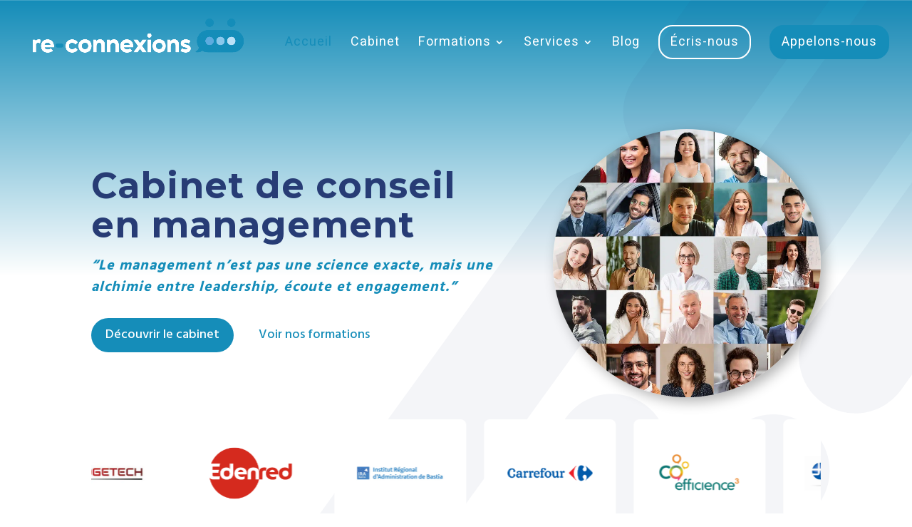

--- FILE ---
content_type: text/html; charset=UTF-8
request_url: https://re-connexions.fr/?portfolio-filter=uncategorized
body_size: 52093
content:
<!DOCTYPE html>
<html lang="fr-FR">
<head>
	<meta charset="UTF-8" />
<meta http-equiv="X-UA-Compatible" content="IE=edge">
	<link rel="pingback" href="https://re-connexions.fr/xmlrpc.php" />

	<script type="text/javascript">
		document.documentElement.className = 'js';
	</script>
	
	<meta name='robots' content='index, follow, max-image-preview:large, max-snippet:-1, max-video-preview:-1' />
<script type="text/javascript">
			let jqueryParams=[],jQuery=function(r){return jqueryParams=[...jqueryParams,r],jQuery},$=function(r){return jqueryParams=[...jqueryParams,r],$};window.jQuery=jQuery,window.$=jQuery;let customHeadScripts=!1;jQuery.fn=jQuery.prototype={},$.fn=jQuery.prototype={},jQuery.noConflict=function(r){if(window.jQuery)return jQuery=window.jQuery,$=window.jQuery,customHeadScripts=!0,jQuery.noConflict},jQuery.ready=function(r){jqueryParams=[...jqueryParams,r]},$.ready=function(r){jqueryParams=[...jqueryParams,r]},jQuery.load=function(r){jqueryParams=[...jqueryParams,r]},$.load=function(r){jqueryParams=[...jqueryParams,r]},jQuery.fn.ready=function(r){jqueryParams=[...jqueryParams,r]},$.fn.ready=function(r){jqueryParams=[...jqueryParams,r]};</script>
	<!-- This site is optimized with the Yoast SEO plugin v26.7 - https://yoast.com/wordpress/plugins/seo/ -->
	<title>Cabinet de conseil en management - Re-connexions</title>
	<meta name="description" content="Découvrez Re-connexions, cabinet de conseil en management. Nous accompagnons dirigeants et équipes avec des solutions adaptées à vos besoins." />
	<link rel="canonical" href="https://re-connexions.fr/" />
	<meta property="og:locale" content="fr_FR" />
	<meta property="og:type" content="website" />
	<meta property="og:title" content="Cabinet de conseil en management - Re-connexions" />
	<meta property="og:description" content="Découvrez Re-connexions, cabinet de conseil en management. Nous accompagnons dirigeants et équipes avec des solutions adaptées à vos besoins." />
	<meta property="og:url" content="https://re-connexions.fr/" />
	<meta property="og:site_name" content="Re-connexions" />
	<meta property="article:publisher" content="https://www.facebook.com/boriscoachproperso" />
	<meta property="article:modified_time" content="2025-11-10T17:20:53+00:00" />
	<meta name="twitter:card" content="summary_large_image" />
	<script type="application/ld+json" class="yoast-schema-graph">{"@context":"https://schema.org","@graph":[{"@type":"WebPage","@id":"https://re-connexions.fr/","url":"https://re-connexions.fr/","name":"Cabinet de conseil en management - Re-connexions","isPartOf":{"@id":"https://re-connexions.fr/#website"},"about":{"@id":"https://re-connexions.fr/#organization"},"datePublished":"2024-05-05T22:40:10+00:00","dateModified":"2025-11-10T17:20:53+00:00","description":"Découvrez Re-connexions, cabinet de conseil en management. Nous accompagnons dirigeants et équipes avec des solutions adaptées à vos besoins.","breadcrumb":{"@id":"https://re-connexions.fr/#breadcrumb"},"inLanguage":"fr-FR","potentialAction":[{"@type":"ReadAction","target":["https://re-connexions.fr/"]}]},{"@type":"BreadcrumbList","@id":"https://re-connexions.fr/#breadcrumb","itemListElement":[{"@type":"ListItem","position":1,"name":"Accueil"}]},{"@type":"WebSite","@id":"https://re-connexions.fr/#website","url":"https://re-connexions.fr/","name":"Re-connexions","description":"Cabinet de conseil en management et organisation","publisher":{"@id":"https://re-connexions.fr/#organization"},"potentialAction":[{"@type":"SearchAction","target":{"@type":"EntryPoint","urlTemplate":"https://re-connexions.fr/?s={search_term_string}"},"query-input":{"@type":"PropertyValueSpecification","valueRequired":true,"valueName":"search_term_string"}}],"inLanguage":"fr-FR"},{"@type":"Organization","@id":"https://re-connexions.fr/#organization","name":"Re-connexions","url":"https://re-connexions.fr/","logo":{"@type":"ImageObject","inLanguage":"fr-FR","@id":"https://re-connexions.fr/#/schema/logo/image/","url":"https://re-connexions.fr/wp-content/uploads/2024/05/Logo-Re-Connexions.png","contentUrl":"https://re-connexions.fr/wp-content/uploads/2024/05/Logo-Re-Connexions.png","width":1966,"height":316,"caption":"Re-connexions"},"image":{"@id":"https://re-connexions.fr/#/schema/logo/image/"},"sameAs":["https://www.facebook.com/boriscoachproperso","https://www.linkedin.com/company/cabinet-re-connexions"]}]}</script>
	<!-- / Yoast SEO plugin. -->


<link rel='dns-prefetch' href='//fonts.googleapis.com' />
<link href='https://fonts.gstatic.com' crossorigin rel='preconnect' />
<link rel="alternate" type="application/rss+xml" title="Re-connexions &raquo; Flux" href="https://re-connexions.fr/feed/" />
<link rel="alternate" title="oEmbed (JSON)" type="application/json+oembed" href="https://re-connexions.fr/wp-json/oembed/1.0/embed?url=https%3A%2F%2Fre-connexions.fr%2F" />
<link rel="alternate" title="oEmbed (XML)" type="text/xml+oembed" href="https://re-connexions.fr/wp-json/oembed/1.0/embed?url=https%3A%2F%2Fre-connexions.fr%2F&#038;format=xml" />
<meta content="Divi v.4.27.5" name="generator"/><style id='wpgb-head-inline-css' type='text/css'>
.wp-grid-builder:not(.wpgb-template),.wpgb-facet{opacity:0.01}.wpgb-facet fieldset{margin:0;padding:0;border:none;outline:none;box-shadow:none}.wpgb-facet fieldset:last-child{margin-bottom:40px;}.wpgb-facet fieldset legend.wpgb-sr-only{height:1px;width:1px}
/*# sourceURL=wpgb-head-inline-css */
</style>
<style id='divi-style-inline-inline-css' type='text/css'>
/*!
Theme Name: Divi
Theme URI: http://www.elegantthemes.com/gallery/divi/
Version: 4.27.5
Description: Smart. Flexible. Beautiful. Divi is the most powerful theme in our collection.
Author: Elegant Themes
Author URI: http://www.elegantthemes.com
License: GNU General Public License v2
License URI: http://www.gnu.org/licenses/gpl-2.0.html
*/

a,abbr,acronym,address,applet,b,big,blockquote,body,center,cite,code,dd,del,dfn,div,dl,dt,em,fieldset,font,form,h1,h2,h3,h4,h5,h6,html,i,iframe,img,ins,kbd,label,legend,li,object,ol,p,pre,q,s,samp,small,span,strike,strong,sub,sup,tt,u,ul,var{margin:0;padding:0;border:0;outline:0;font-size:100%;-ms-text-size-adjust:100%;-webkit-text-size-adjust:100%;vertical-align:baseline;background:transparent}body{line-height:1}ol,ul{list-style:none}blockquote,q{quotes:none}blockquote:after,blockquote:before,q:after,q:before{content:"";content:none}blockquote{margin:20px 0 30px;border-left:5px solid;padding-left:20px}:focus{outline:0}del{text-decoration:line-through}pre{overflow:auto;padding:10px}figure{margin:0}table{border-collapse:collapse;border-spacing:0}article,aside,footer,header,hgroup,nav,section{display:block}body{font-family:Open Sans,Arial,sans-serif;font-size:14px;color:#666;background-color:#fff;line-height:1.7em;font-weight:500;-webkit-font-smoothing:antialiased;-moz-osx-font-smoothing:grayscale}body.page-template-page-template-blank-php #page-container{padding-top:0!important}body.et_cover_background{background-size:cover!important;background-position:top!important;background-repeat:no-repeat!important;background-attachment:fixed}a{color:#2ea3f2}a,a:hover{text-decoration:none}p{padding-bottom:1em}p:not(.has-background):last-of-type{padding-bottom:0}p.et_normal_padding{padding-bottom:1em}strong{font-weight:700}cite,em,i{font-style:italic}code,pre{font-family:Courier New,monospace;margin-bottom:10px}ins{text-decoration:none}sub,sup{height:0;line-height:1;position:relative;vertical-align:baseline}sup{bottom:.8em}sub{top:.3em}dl{margin:0 0 1.5em}dl dt{font-weight:700}dd{margin-left:1.5em}blockquote p{padding-bottom:0}embed,iframe,object,video{max-width:100%}h1,h2,h3,h4,h5,h6{color:#333;padding-bottom:10px;line-height:1em;font-weight:500}h1 a,h2 a,h3 a,h4 a,h5 a,h6 a{color:inherit}h1{font-size:30px}h2{font-size:26px}h3{font-size:22px}h4{font-size:18px}h5{font-size:16px}h6{font-size:14px}input{-webkit-appearance:none}input[type=checkbox]{-webkit-appearance:checkbox}input[type=radio]{-webkit-appearance:radio}input.text,input.title,input[type=email],input[type=password],input[type=tel],input[type=text],select,textarea{background-color:#fff;border:1px solid #bbb;padding:2px;color:#4e4e4e}input.text:focus,input.title:focus,input[type=text]:focus,select:focus,textarea:focus{border-color:#2d3940;color:#3e3e3e}input.text,input.title,input[type=text],select,textarea{margin:0}textarea{padding:4px}button,input,select,textarea{font-family:inherit}img{max-width:100%;height:auto}.clear{clear:both}br.clear{margin:0;padding:0}.pagination{clear:both}#et_search_icon:hover,.et-social-icon a:hover,.et_password_protected_form .et_submit_button,.form-submit .et_pb_buttontton.alt.disabled,.nav-single a,.posted_in a{color:#2ea3f2}.et-search-form,blockquote{border-color:#2ea3f2}#main-content{background-color:#fff}.container{width:80%;max-width:1080px;margin:auto;position:relative}body:not(.et-tb) #main-content .container,body:not(.et-tb-has-header) #main-content .container{padding-top:58px}.et_full_width_page #main-content .container:before{display:none}.main_title{margin-bottom:20px}.et_password_protected_form .et_submit_button:hover,.form-submit .et_pb_button:hover{background:rgba(0,0,0,.05)}.et_button_icon_visible .et_pb_button{padding-right:2em;padding-left:.7em}.et_button_icon_visible .et_pb_button:after{opacity:1;margin-left:0}.et_button_left .et_pb_button:hover:after{left:.15em}.et_button_left .et_pb_button:after{margin-left:0;left:1em}.et_button_icon_visible.et_button_left .et_pb_button,.et_button_left .et_pb_button:hover,.et_button_left .et_pb_module .et_pb_button:hover{padding-left:2em;padding-right:.7em}.et_button_icon_visible.et_button_left .et_pb_button:after,.et_button_left .et_pb_button:hover:after{left:.15em}.et_password_protected_form .et_submit_button:hover,.form-submit .et_pb_button:hover{padding:.3em 1em}.et_button_no_icon .et_pb_button:after{display:none}.et_button_no_icon.et_button_icon_visible.et_button_left .et_pb_button,.et_button_no_icon.et_button_left .et_pb_button:hover,.et_button_no_icon .et_pb_button,.et_button_no_icon .et_pb_button:hover{padding:.3em 1em!important}.et_button_custom_icon .et_pb_button:after{line-height:1.7em}.et_button_custom_icon.et_button_icon_visible .et_pb_button:after,.et_button_custom_icon .et_pb_button:hover:after{margin-left:.3em}#left-area .post_format-post-format-gallery .wp-block-gallery:first-of-type{padding:0;margin-bottom:-16px}.entry-content table:not(.variations){border:1px solid #eee;margin:0 0 15px;text-align:left;width:100%}.entry-content thead th,.entry-content tr th{color:#555;font-weight:700;padding:9px 24px}.entry-content tr td{border-top:1px solid #eee;padding:6px 24px}#left-area ul,.entry-content ul,.et-l--body ul,.et-l--footer ul,.et-l--header ul{list-style-type:disc;padding:0 0 23px 1em;line-height:26px}#left-area ol,.entry-content ol,.et-l--body ol,.et-l--footer ol,.et-l--header ol{list-style-type:decimal;list-style-position:inside;padding:0 0 23px;line-height:26px}#left-area ul li ul,.entry-content ul li ol{padding:2px 0 2px 20px}#left-area ol li ul,.entry-content ol li ol,.et-l--body ol li ol,.et-l--footer ol li ol,.et-l--header ol li ol{padding:2px 0 2px 35px}#left-area ul.wp-block-gallery{display:-webkit-box;display:-ms-flexbox;display:flex;-ms-flex-wrap:wrap;flex-wrap:wrap;list-style-type:none;padding:0}#left-area ul.products{padding:0!important;line-height:1.7!important;list-style:none!important}.gallery-item a{display:block}.gallery-caption,.gallery-item a{width:90%}#wpadminbar{z-index:100001}#left-area .post-meta{font-size:14px;padding-bottom:15px}#left-area .post-meta a{text-decoration:none;color:#666}#left-area .et_featured_image{padding-bottom:7px}.single .post{padding-bottom:25px}body.single .et_audio_content{margin-bottom:-6px}.nav-single a{text-decoration:none;color:#2ea3f2;font-size:14px;font-weight:400}.nav-previous{float:left}.nav-next{float:right}.et_password_protected_form p input{background-color:#eee;border:none!important;width:100%!important;border-radius:0!important;font-size:14px;color:#999!important;padding:16px!important;-webkit-box-sizing:border-box;box-sizing:border-box}.et_password_protected_form label{display:none}.et_password_protected_form .et_submit_button{font-family:inherit;display:block;float:right;margin:8px auto 0;cursor:pointer}.post-password-required p.nocomments.container{max-width:100%}.post-password-required p.nocomments.container:before{display:none}.aligncenter,div.post .new-post .aligncenter{display:block;margin-left:auto;margin-right:auto}.wp-caption{border:1px solid #ddd;text-align:center;background-color:#f3f3f3;margin-bottom:10px;max-width:96%;padding:8px}.wp-caption.alignleft{margin:0 30px 20px 0}.wp-caption.alignright{margin:0 0 20px 30px}.wp-caption img{margin:0;padding:0;border:0}.wp-caption p.wp-caption-text{font-size:12px;padding:0 4px 5px;margin:0}.alignright{float:right}.alignleft{float:left}img.alignleft{display:inline;float:left;margin-right:15px}img.alignright{display:inline;float:right;margin-left:15px}.page.et_pb_pagebuilder_layout #main-content{background-color:transparent}body #main-content .et_builder_inner_content>h1,body #main-content .et_builder_inner_content>h2,body #main-content .et_builder_inner_content>h3,body #main-content .et_builder_inner_content>h4,body #main-content .et_builder_inner_content>h5,body #main-content .et_builder_inner_content>h6{line-height:1.4em}body #main-content .et_builder_inner_content>p{line-height:1.7em}.wp-block-pullquote{margin:20px 0 30px}.wp-block-pullquote.has-background blockquote{border-left:none}.wp-block-group.has-background{padding:1.5em 1.5em .5em}@media (min-width:981px){#left-area{width:79.125%;padding-bottom:23px}#main-content .container:before{content:"";position:absolute;top:0;height:100%;width:1px;background-color:#e2e2e2}.et_full_width_page #left-area,.et_no_sidebar #left-area{float:none;width:100%!important}.et_full_width_page #left-area{padding-bottom:0}.et_no_sidebar #main-content .container:before{display:none}}@media (max-width:980px){#page-container{padding-top:80px}.et-tb #page-container,.et-tb-has-header #page-container{padding-top:0!important}#left-area,#sidebar{width:100%!important}#main-content .container:before{display:none!important}.et_full_width_page .et_gallery_item:nth-child(4n+1){clear:none}}@media print{#page-container{padding-top:0!important}}#wp-admin-bar-et-use-visual-builder a:before{font-family:ETmodules!important;content:"\e625";font-size:30px!important;width:28px;margin-top:-3px;color:#974df3!important}#wp-admin-bar-et-use-visual-builder:hover a:before{color:#fff!important}#wp-admin-bar-et-use-visual-builder:hover a,#wp-admin-bar-et-use-visual-builder a:hover{transition:background-color .5s ease;-webkit-transition:background-color .5s ease;-moz-transition:background-color .5s ease;background-color:#7e3bd0!important;color:#fff!important}* html .clearfix,:first-child+html .clearfix{zoom:1}.iphone .et_pb_section_video_bg video::-webkit-media-controls-start-playback-button{display:none!important;-webkit-appearance:none}.et_mobile_device .et_pb_section_parallax .et_pb_parallax_css{background-attachment:scroll}.et-social-facebook a.icon:before{content:"\e093"}.et-social-twitter a.icon:before{content:"\e094"}.et-social-google-plus a.icon:before{content:"\e096"}.et-social-instagram a.icon:before{content:"\e09a"}.et-social-rss a.icon:before{content:"\e09e"}.ai1ec-single-event:after{content:" ";display:table;clear:both}.evcal_event_details .evcal_evdata_cell .eventon_details_shading_bot.eventon_details_shading_bot{z-index:3}.wp-block-divi-layout{margin-bottom:1em}*{-webkit-box-sizing:border-box;box-sizing:border-box}#et-info-email:before,#et-info-phone:before,#et_search_icon:before,.comment-reply-link:after,.et-cart-info span:before,.et-pb-arrow-next:before,.et-pb-arrow-prev:before,.et-social-icon a:before,.et_audio_container .mejs-playpause-button button:before,.et_audio_container .mejs-volume-button button:before,.et_overlay:before,.et_password_protected_form .et_submit_button:after,.et_pb_button:after,.et_pb_contact_reset:after,.et_pb_contact_submit:after,.et_pb_font_icon:before,.et_pb_newsletter_button:after,.et_pb_pricing_table_button:after,.et_pb_promo_button:after,.et_pb_testimonial:before,.et_pb_toggle_title:before,.form-submit .et_pb_button:after,.mobile_menu_bar:before,a.et_pb_more_button:after{font-family:ETmodules!important;speak:none;font-style:normal;font-weight:400;-webkit-font-feature-settings:normal;font-feature-settings:normal;font-variant:normal;text-transform:none;line-height:1;-webkit-font-smoothing:antialiased;-moz-osx-font-smoothing:grayscale;text-shadow:0 0;direction:ltr}.et-pb-icon,.et_pb_custom_button_icon.et_pb_button:after,.et_pb_login .et_pb_custom_button_icon.et_pb_button:after,.et_pb_woo_custom_button_icon .button.et_pb_custom_button_icon.et_pb_button:after,.et_pb_woo_custom_button_icon .button.et_pb_custom_button_icon.et_pb_button:hover:after{content:attr(data-icon)}.et-pb-icon{font-family:ETmodules;speak:none;font-weight:400;-webkit-font-feature-settings:normal;font-feature-settings:normal;font-variant:normal;text-transform:none;line-height:1;-webkit-font-smoothing:antialiased;font-size:96px;font-style:normal;display:inline-block;-webkit-box-sizing:border-box;box-sizing:border-box;direction:ltr}#et-ajax-saving{display:none;-webkit-transition:background .3s,-webkit-box-shadow .3s;transition:background .3s,-webkit-box-shadow .3s;transition:background .3s,box-shadow .3s;transition:background .3s,box-shadow .3s,-webkit-box-shadow .3s;-webkit-box-shadow:rgba(0,139,219,.247059) 0 0 60px;box-shadow:0 0 60px rgba(0,139,219,.247059);position:fixed;top:50%;left:50%;width:50px;height:50px;background:#fff;border-radius:50px;margin:-25px 0 0 -25px;z-index:999999;text-align:center}#et-ajax-saving img{margin:9px}.et-safe-mode-indicator,.et-safe-mode-indicator:focus,.et-safe-mode-indicator:hover{-webkit-box-shadow:0 5px 10px rgba(41,196,169,.15);box-shadow:0 5px 10px rgba(41,196,169,.15);background:#29c4a9;color:#fff;font-size:14px;font-weight:600;padding:12px;line-height:16px;border-radius:3px;position:fixed;bottom:30px;right:30px;z-index:999999;text-decoration:none;font-family:Open Sans,sans-serif;-webkit-font-smoothing:antialiased;-moz-osx-font-smoothing:grayscale}.et_pb_button{font-size:20px;font-weight:500;padding:.3em 1em;line-height:1.7em!important;background-color:transparent;background-size:cover;background-position:50%;background-repeat:no-repeat;border:2px solid;border-radius:3px;-webkit-transition-duration:.2s;transition-duration:.2s;-webkit-transition-property:all!important;transition-property:all!important}.et_pb_button,.et_pb_button_inner{position:relative}.et_pb_button:hover,.et_pb_module .et_pb_button:hover{border:2px solid transparent;padding:.3em 2em .3em .7em}.et_pb_button:hover{background-color:hsla(0,0%,100%,.2)}.et_pb_bg_layout_light.et_pb_button:hover,.et_pb_bg_layout_light .et_pb_button:hover{background-color:rgba(0,0,0,.05)}.et_pb_button:after,.et_pb_button:before{font-size:32px;line-height:1em;content:"\35";opacity:0;position:absolute;margin-left:-1em;-webkit-transition:all .2s;transition:all .2s;text-transform:none;-webkit-font-feature-settings:"kern" off;font-feature-settings:"kern" off;font-variant:none;font-style:normal;font-weight:400;text-shadow:none}.et_pb_button.et_hover_enabled:hover:after,.et_pb_button.et_pb_hovered:hover:after{-webkit-transition:none!important;transition:none!important}.et_pb_button:before{display:none}.et_pb_button:hover:after{opacity:1;margin-left:0}.et_pb_column_1_3 h1,.et_pb_column_1_4 h1,.et_pb_column_1_5 h1,.et_pb_column_1_6 h1,.et_pb_column_2_5 h1{font-size:26px}.et_pb_column_1_3 h2,.et_pb_column_1_4 h2,.et_pb_column_1_5 h2,.et_pb_column_1_6 h2,.et_pb_column_2_5 h2{font-size:23px}.et_pb_column_1_3 h3,.et_pb_column_1_4 h3,.et_pb_column_1_5 h3,.et_pb_column_1_6 h3,.et_pb_column_2_5 h3{font-size:20px}.et_pb_column_1_3 h4,.et_pb_column_1_4 h4,.et_pb_column_1_5 h4,.et_pb_column_1_6 h4,.et_pb_column_2_5 h4{font-size:18px}.et_pb_column_1_3 h5,.et_pb_column_1_4 h5,.et_pb_column_1_5 h5,.et_pb_column_1_6 h5,.et_pb_column_2_5 h5{font-size:16px}.et_pb_column_1_3 h6,.et_pb_column_1_4 h6,.et_pb_column_1_5 h6,.et_pb_column_1_6 h6,.et_pb_column_2_5 h6{font-size:15px}.et_pb_bg_layout_dark,.et_pb_bg_layout_dark h1,.et_pb_bg_layout_dark h2,.et_pb_bg_layout_dark h3,.et_pb_bg_layout_dark h4,.et_pb_bg_layout_dark h5,.et_pb_bg_layout_dark h6{color:#fff!important}.et_pb_module.et_pb_text_align_left{text-align:left}.et_pb_module.et_pb_text_align_center{text-align:center}.et_pb_module.et_pb_text_align_right{text-align:right}.et_pb_module.et_pb_text_align_justified{text-align:justify}.clearfix:after{visibility:hidden;display:block;font-size:0;content:" ";clear:both;height:0}.et_pb_bg_layout_light .et_pb_more_button{color:#2ea3f2}.et_builder_inner_content{position:relative;z-index:1}header .et_builder_inner_content{z-index:2}.et_pb_css_mix_blend_mode_passthrough{mix-blend-mode:unset!important}.et_pb_image_container{margin:-20px -20px 29px}.et_pb_module_inner{position:relative}.et_hover_enabled_preview{z-index:2}.et_hover_enabled:hover{position:relative;z-index:2}.et_pb_all_tabs,.et_pb_module,.et_pb_posts_nav a,.et_pb_tab,.et_pb_with_background{position:relative;background-size:cover;background-position:50%;background-repeat:no-repeat}.et_pb_background_mask,.et_pb_background_pattern{bottom:0;left:0;position:absolute;right:0;top:0}.et_pb_background_mask{background-size:calc(100% + 2px) calc(100% + 2px);background-repeat:no-repeat;background-position:50%;overflow:hidden}.et_pb_background_pattern{background-position:0 0;background-repeat:repeat}.et_pb_with_border{position:relative;border:0 solid #333}.post-password-required .et_pb_row{padding:0;width:100%}.post-password-required .et_password_protected_form{min-height:0}body.et_pb_pagebuilder_layout.et_pb_show_title .post-password-required .et_password_protected_form h1,body:not(.et_pb_pagebuilder_layout) .post-password-required .et_password_protected_form h1{display:none}.et_pb_no_bg{padding:0!important}.et_overlay.et_pb_inline_icon:before,.et_pb_inline_icon:before{content:attr(data-icon)}.et_pb_more_button{color:inherit;text-shadow:none;text-decoration:none;display:inline-block;margin-top:20px}.et_parallax_bg_wrap{overflow:hidden;position:absolute;top:0;right:0;bottom:0;left:0}.et_parallax_bg{background-repeat:no-repeat;background-position:top;background-size:cover;position:absolute;bottom:0;left:0;width:100%;height:100%;display:block}.et_parallax_bg.et_parallax_bg__hover,.et_parallax_bg.et_parallax_bg_phone,.et_parallax_bg.et_parallax_bg_tablet,.et_parallax_gradient.et_parallax_gradient__hover,.et_parallax_gradient.et_parallax_gradient_phone,.et_parallax_gradient.et_parallax_gradient_tablet,.et_pb_section_parallax_hover:hover .et_parallax_bg:not(.et_parallax_bg__hover),.et_pb_section_parallax_hover:hover .et_parallax_gradient:not(.et_parallax_gradient__hover){display:none}.et_pb_section_parallax_hover:hover .et_parallax_bg.et_parallax_bg__hover,.et_pb_section_parallax_hover:hover .et_parallax_gradient.et_parallax_gradient__hover{display:block}.et_parallax_gradient{bottom:0;display:block;left:0;position:absolute;right:0;top:0}.et_pb_module.et_pb_section_parallax,.et_pb_posts_nav a.et_pb_section_parallax,.et_pb_tab.et_pb_section_parallax{position:relative}.et_pb_section_parallax .et_pb_parallax_css,.et_pb_slides .et_parallax_bg.et_pb_parallax_css{background-attachment:fixed}body.et-bfb .et_pb_section_parallax .et_pb_parallax_css,body.et-bfb .et_pb_slides .et_parallax_bg.et_pb_parallax_css{background-attachment:scroll;bottom:auto}.et_pb_section_parallax.et_pb_column .et_pb_module,.et_pb_section_parallax.et_pb_row .et_pb_column,.et_pb_section_parallax.et_pb_row .et_pb_module{z-index:9;position:relative}.et_pb_more_button:hover:after{opacity:1;margin-left:0}.et_pb_preload .et_pb_section_video_bg,.et_pb_preload>div{visibility:hidden}.et_pb_preload,.et_pb_section.et_pb_section_video.et_pb_preload{position:relative;background:#464646!important}.et_pb_preload:before{content:"";position:absolute;top:50%;left:50%;background:url(https://re-connexions.fr/wp-content/themes/Divi/includes/builder/styles/images/preloader.gif) no-repeat;border-radius:32px;width:32px;height:32px;margin:-16px 0 0 -16px}.box-shadow-overlay{position:absolute;top:0;left:0;width:100%;height:100%;z-index:10;pointer-events:none}.et_pb_section>.box-shadow-overlay~.et_pb_row{z-index:11}body.safari .section_has_divider{will-change:transform}.et_pb_row>.box-shadow-overlay{z-index:8}.has-box-shadow-overlay{position:relative}.et_clickable{cursor:pointer}.screen-reader-text{border:0;clip:rect(1px,1px,1px,1px);-webkit-clip-path:inset(50%);clip-path:inset(50%);height:1px;margin:-1px;overflow:hidden;padding:0;position:absolute!important;width:1px;word-wrap:normal!important}.et_multi_view_hidden,.et_multi_view_hidden_image{display:none!important}@keyframes multi-view-image-fade{0%{opacity:0}10%{opacity:.1}20%{opacity:.2}30%{opacity:.3}40%{opacity:.4}50%{opacity:.5}60%{opacity:.6}70%{opacity:.7}80%{opacity:.8}90%{opacity:.9}to{opacity:1}}.et_multi_view_image__loading{visibility:hidden}.et_multi_view_image__loaded{-webkit-animation:multi-view-image-fade .5s;animation:multi-view-image-fade .5s}#et-pb-motion-effects-offset-tracker{visibility:hidden!important;opacity:0;position:absolute;top:0;left:0}.et-pb-before-scroll-animation{opacity:0}header.et-l.et-l--header:after{clear:both;display:block;content:""}.et_pb_module{-webkit-animation-timing-function:linear;animation-timing-function:linear;-webkit-animation-duration:.2s;animation-duration:.2s}@-webkit-keyframes fadeBottom{0%{opacity:0;-webkit-transform:translateY(10%);transform:translateY(10%)}to{opacity:1;-webkit-transform:translateY(0);transform:translateY(0)}}@keyframes fadeBottom{0%{opacity:0;-webkit-transform:translateY(10%);transform:translateY(10%)}to{opacity:1;-webkit-transform:translateY(0);transform:translateY(0)}}@-webkit-keyframes fadeLeft{0%{opacity:0;-webkit-transform:translateX(-10%);transform:translateX(-10%)}to{opacity:1;-webkit-transform:translateX(0);transform:translateX(0)}}@keyframes fadeLeft{0%{opacity:0;-webkit-transform:translateX(-10%);transform:translateX(-10%)}to{opacity:1;-webkit-transform:translateX(0);transform:translateX(0)}}@-webkit-keyframes fadeRight{0%{opacity:0;-webkit-transform:translateX(10%);transform:translateX(10%)}to{opacity:1;-webkit-transform:translateX(0);transform:translateX(0)}}@keyframes fadeRight{0%{opacity:0;-webkit-transform:translateX(10%);transform:translateX(10%)}to{opacity:1;-webkit-transform:translateX(0);transform:translateX(0)}}@-webkit-keyframes fadeTop{0%{opacity:0;-webkit-transform:translateY(-10%);transform:translateY(-10%)}to{opacity:1;-webkit-transform:translateX(0);transform:translateX(0)}}@keyframes fadeTop{0%{opacity:0;-webkit-transform:translateY(-10%);transform:translateY(-10%)}to{opacity:1;-webkit-transform:translateX(0);transform:translateX(0)}}@-webkit-keyframes fadeIn{0%{opacity:0}to{opacity:1}}@keyframes fadeIn{0%{opacity:0}to{opacity:1}}.et-waypoint:not(.et_pb_counters){opacity:0}@media (min-width:981px){.et_pb_section.et_section_specialty div.et_pb_row .et_pb_column .et_pb_column .et_pb_module.et-last-child,.et_pb_section.et_section_specialty div.et_pb_row .et_pb_column .et_pb_column .et_pb_module:last-child,.et_pb_section.et_section_specialty div.et_pb_row .et_pb_column .et_pb_row_inner .et_pb_column .et_pb_module.et-last-child,.et_pb_section.et_section_specialty div.et_pb_row .et_pb_column .et_pb_row_inner .et_pb_column .et_pb_module:last-child,.et_pb_section div.et_pb_row .et_pb_column .et_pb_module.et-last-child,.et_pb_section div.et_pb_row .et_pb_column .et_pb_module:last-child{margin-bottom:0}}@media (max-width:980px){.et_overlay.et_pb_inline_icon_tablet:before,.et_pb_inline_icon_tablet:before{content:attr(data-icon-tablet)}.et_parallax_bg.et_parallax_bg_tablet_exist,.et_parallax_gradient.et_parallax_gradient_tablet_exist{display:none}.et_parallax_bg.et_parallax_bg_tablet,.et_parallax_gradient.et_parallax_gradient_tablet{display:block}.et_pb_column .et_pb_module{margin-bottom:30px}.et_pb_row .et_pb_column .et_pb_module.et-last-child,.et_pb_row .et_pb_column .et_pb_module:last-child,.et_section_specialty .et_pb_row .et_pb_column .et_pb_module.et-last-child,.et_section_specialty .et_pb_row .et_pb_column .et_pb_module:last-child{margin-bottom:0}.et_pb_more_button{display:inline-block!important}.et_pb_bg_layout_light_tablet.et_pb_button,.et_pb_bg_layout_light_tablet.et_pb_module.et_pb_button,.et_pb_bg_layout_light_tablet .et_pb_more_button{color:#2ea3f2}.et_pb_bg_layout_light_tablet .et_pb_forgot_password a{color:#666}.et_pb_bg_layout_light_tablet h1,.et_pb_bg_layout_light_tablet h2,.et_pb_bg_layout_light_tablet h3,.et_pb_bg_layout_light_tablet h4,.et_pb_bg_layout_light_tablet h5,.et_pb_bg_layout_light_tablet h6{color:#333!important}.et_pb_module .et_pb_bg_layout_light_tablet.et_pb_button{color:#2ea3f2!important}.et_pb_bg_layout_light_tablet{color:#666!important}.et_pb_bg_layout_dark_tablet,.et_pb_bg_layout_dark_tablet h1,.et_pb_bg_layout_dark_tablet h2,.et_pb_bg_layout_dark_tablet h3,.et_pb_bg_layout_dark_tablet h4,.et_pb_bg_layout_dark_tablet h5,.et_pb_bg_layout_dark_tablet h6{color:#fff!important}.et_pb_bg_layout_dark_tablet.et_pb_button,.et_pb_bg_layout_dark_tablet.et_pb_module.et_pb_button,.et_pb_bg_layout_dark_tablet .et_pb_more_button{color:inherit}.et_pb_bg_layout_dark_tablet .et_pb_forgot_password a{color:#fff}.et_pb_module.et_pb_text_align_left-tablet{text-align:left}.et_pb_module.et_pb_text_align_center-tablet{text-align:center}.et_pb_module.et_pb_text_align_right-tablet{text-align:right}.et_pb_module.et_pb_text_align_justified-tablet{text-align:justify}}@media (max-width:767px){.et_pb_more_button{display:inline-block!important}.et_overlay.et_pb_inline_icon_phone:before,.et_pb_inline_icon_phone:before{content:attr(data-icon-phone)}.et_parallax_bg.et_parallax_bg_phone_exist,.et_parallax_gradient.et_parallax_gradient_phone_exist{display:none}.et_parallax_bg.et_parallax_bg_phone,.et_parallax_gradient.et_parallax_gradient_phone{display:block}.et-hide-mobile{display:none!important}.et_pb_bg_layout_light_phone.et_pb_button,.et_pb_bg_layout_light_phone.et_pb_module.et_pb_button,.et_pb_bg_layout_light_phone .et_pb_more_button{color:#2ea3f2}.et_pb_bg_layout_light_phone .et_pb_forgot_password a{color:#666}.et_pb_bg_layout_light_phone h1,.et_pb_bg_layout_light_phone h2,.et_pb_bg_layout_light_phone h3,.et_pb_bg_layout_light_phone h4,.et_pb_bg_layout_light_phone h5,.et_pb_bg_layout_light_phone h6{color:#333!important}.et_pb_module .et_pb_bg_layout_light_phone.et_pb_button{color:#2ea3f2!important}.et_pb_bg_layout_light_phone{color:#666!important}.et_pb_bg_layout_dark_phone,.et_pb_bg_layout_dark_phone h1,.et_pb_bg_layout_dark_phone h2,.et_pb_bg_layout_dark_phone h3,.et_pb_bg_layout_dark_phone h4,.et_pb_bg_layout_dark_phone h5,.et_pb_bg_layout_dark_phone h6{color:#fff!important}.et_pb_bg_layout_dark_phone.et_pb_button,.et_pb_bg_layout_dark_phone.et_pb_module.et_pb_button,.et_pb_bg_layout_dark_phone .et_pb_more_button{color:inherit}.et_pb_module .et_pb_bg_layout_dark_phone.et_pb_button{color:#fff!important}.et_pb_bg_layout_dark_phone .et_pb_forgot_password a{color:#fff}.et_pb_module.et_pb_text_align_left-phone{text-align:left}.et_pb_module.et_pb_text_align_center-phone{text-align:center}.et_pb_module.et_pb_text_align_right-phone{text-align:right}.et_pb_module.et_pb_text_align_justified-phone{text-align:justify}}@media (max-width:479px){a.et_pb_more_button{display:block}}@media (min-width:768px) and (max-width:980px){[data-et-multi-view-load-tablet-hidden=true]:not(.et_multi_view_swapped){display:none!important}}@media (max-width:767px){[data-et-multi-view-load-phone-hidden=true]:not(.et_multi_view_swapped){display:none!important}}.et_pb_menu.et_pb_menu--style-inline_centered_logo .et_pb_menu__menu nav ul{-webkit-box-pack:center;-ms-flex-pack:center;justify-content:center}@-webkit-keyframes multi-view-image-fade{0%{-webkit-transform:scale(1);transform:scale(1);opacity:1}50%{-webkit-transform:scale(1.01);transform:scale(1.01);opacity:1}to{-webkit-transform:scale(1);transform:scale(1);opacity:1}}
/*# sourceURL=divi-style-inline-inline-css */
</style>
<style id='divi-dynamic-critical-inline-css' type='text/css'>
@font-face{font-family:ETmodules;font-display:block;src:url(//re-connexions.fr/wp-content/themes/Divi/core/admin/fonts/modules/all/modules.eot);src:url(//re-connexions.fr/wp-content/themes/Divi/core/admin/fonts/modules/all/modules.eot?#iefix) format("embedded-opentype"),url(//re-connexions.fr/wp-content/themes/Divi/core/admin/fonts/modules/all/modules.woff) format("woff"),url(//re-connexions.fr/wp-content/themes/Divi/core/admin/fonts/modules/all/modules.ttf) format("truetype"),url(//re-connexions.fr/wp-content/themes/Divi/core/admin/fonts/modules/all/modules.svg#ETmodules) format("svg");font-weight:400;font-style:normal}
@font-face{font-family:FontAwesome;font-style:normal;font-weight:400;font-display:block;src:url(//re-connexions.fr/wp-content/themes/Divi/core/admin/fonts/fontawesome/fa-regular-400.eot);src:url(//re-connexions.fr/wp-content/themes/Divi/core/admin/fonts/fontawesome/fa-regular-400.eot?#iefix) format("embedded-opentype"),url(//re-connexions.fr/wp-content/themes/Divi/core/admin/fonts/fontawesome/fa-regular-400.woff2) format("woff2"),url(//re-connexions.fr/wp-content/themes/Divi/core/admin/fonts/fontawesome/fa-regular-400.woff) format("woff"),url(//re-connexions.fr/wp-content/themes/Divi/core/admin/fonts/fontawesome/fa-regular-400.ttf) format("truetype"),url(//re-connexions.fr/wp-content/themes/Divi/core/admin/fonts/fontawesome/fa-regular-400.svg#fontawesome) format("svg")}@font-face{font-family:FontAwesome;font-style:normal;font-weight:900;font-display:block;src:url(//re-connexions.fr/wp-content/themes/Divi/core/admin/fonts/fontawesome/fa-solid-900.eot);src:url(//re-connexions.fr/wp-content/themes/Divi/core/admin/fonts/fontawesome/fa-solid-900.eot?#iefix) format("embedded-opentype"),url(//re-connexions.fr/wp-content/themes/Divi/core/admin/fonts/fontawesome/fa-solid-900.woff2) format("woff2"),url(//re-connexions.fr/wp-content/themes/Divi/core/admin/fonts/fontawesome/fa-solid-900.woff) format("woff"),url(//re-connexions.fr/wp-content/themes/Divi/core/admin/fonts/fontawesome/fa-solid-900.ttf) format("truetype"),url(//re-connexions.fr/wp-content/themes/Divi/core/admin/fonts/fontawesome/fa-solid-900.svg#fontawesome) format("svg")}@font-face{font-family:FontAwesome;font-style:normal;font-weight:400;font-display:block;src:url(//re-connexions.fr/wp-content/themes/Divi/core/admin/fonts/fontawesome/fa-brands-400.eot);src:url(//re-connexions.fr/wp-content/themes/Divi/core/admin/fonts/fontawesome/fa-brands-400.eot?#iefix) format("embedded-opentype"),url(//re-connexions.fr/wp-content/themes/Divi/core/admin/fonts/fontawesome/fa-brands-400.woff2) format("woff2"),url(//re-connexions.fr/wp-content/themes/Divi/core/admin/fonts/fontawesome/fa-brands-400.woff) format("woff"),url(//re-connexions.fr/wp-content/themes/Divi/core/admin/fonts/fontawesome/fa-brands-400.ttf) format("truetype"),url(//re-connexions.fr/wp-content/themes/Divi/core/admin/fonts/fontawesome/fa-brands-400.svg#fontawesome) format("svg")}
@media (min-width:981px){.et_pb_gutters3 .et_pb_column,.et_pb_gutters3.et_pb_row .et_pb_column{margin-right:5.5%}.et_pb_gutters3 .et_pb_column_4_4,.et_pb_gutters3.et_pb_row .et_pb_column_4_4{width:100%}.et_pb_gutters3 .et_pb_column_4_4 .et_pb_module,.et_pb_gutters3.et_pb_row .et_pb_column_4_4 .et_pb_module{margin-bottom:2.75%}.et_pb_gutters3 .et_pb_column_3_4,.et_pb_gutters3.et_pb_row .et_pb_column_3_4{width:73.625%}.et_pb_gutters3 .et_pb_column_3_4 .et_pb_module,.et_pb_gutters3.et_pb_row .et_pb_column_3_4 .et_pb_module{margin-bottom:3.735%}.et_pb_gutters3 .et_pb_column_2_3,.et_pb_gutters3.et_pb_row .et_pb_column_2_3{width:64.833%}.et_pb_gutters3 .et_pb_column_2_3 .et_pb_module,.et_pb_gutters3.et_pb_row .et_pb_column_2_3 .et_pb_module{margin-bottom:4.242%}.et_pb_gutters3 .et_pb_column_3_5,.et_pb_gutters3.et_pb_row .et_pb_column_3_5{width:57.8%}.et_pb_gutters3 .et_pb_column_3_5 .et_pb_module,.et_pb_gutters3.et_pb_row .et_pb_column_3_5 .et_pb_module{margin-bottom:4.758%}.et_pb_gutters3 .et_pb_column_1_2,.et_pb_gutters3.et_pb_row .et_pb_column_1_2{width:47.25%}.et_pb_gutters3 .et_pb_column_1_2 .et_pb_module,.et_pb_gutters3.et_pb_row .et_pb_column_1_2 .et_pb_module{margin-bottom:5.82%}.et_pb_gutters3 .et_pb_column_2_5,.et_pb_gutters3.et_pb_row .et_pb_column_2_5{width:36.7%}.et_pb_gutters3 .et_pb_column_2_5 .et_pb_module,.et_pb_gutters3.et_pb_row .et_pb_column_2_5 .et_pb_module{margin-bottom:7.493%}.et_pb_gutters3 .et_pb_column_1_3,.et_pb_gutters3.et_pb_row .et_pb_column_1_3{width:29.6667%}.et_pb_gutters3 .et_pb_column_1_3 .et_pb_module,.et_pb_gutters3.et_pb_row .et_pb_column_1_3 .et_pb_module{margin-bottom:9.27%}.et_pb_gutters3 .et_pb_column_1_4,.et_pb_gutters3.et_pb_row .et_pb_column_1_4{width:20.875%}.et_pb_gutters3 .et_pb_column_1_4 .et_pb_module,.et_pb_gutters3.et_pb_row .et_pb_column_1_4 .et_pb_module{margin-bottom:13.174%}.et_pb_gutters3 .et_pb_column_1_5,.et_pb_gutters3.et_pb_row .et_pb_column_1_5{width:15.6%}.et_pb_gutters3 .et_pb_column_1_5 .et_pb_module,.et_pb_gutters3.et_pb_row .et_pb_column_1_5 .et_pb_module{margin-bottom:17.628%}.et_pb_gutters3 .et_pb_column_1_6,.et_pb_gutters3.et_pb_row .et_pb_column_1_6{width:12.0833%}.et_pb_gutters3 .et_pb_column_1_6 .et_pb_module,.et_pb_gutters3.et_pb_row .et_pb_column_1_6 .et_pb_module{margin-bottom:22.759%}.et_pb_gutters3 .et_full_width_page.woocommerce-page ul.products li.product{width:20.875%;margin-right:5.5%;margin-bottom:5.5%}.et_pb_gutters3.et_left_sidebar.woocommerce-page #main-content ul.products li.product,.et_pb_gutters3.et_right_sidebar.woocommerce-page #main-content ul.products li.product{width:28.353%;margin-right:7.47%}.et_pb_gutters3.et_left_sidebar.woocommerce-page #main-content ul.products.columns-1 li.product,.et_pb_gutters3.et_right_sidebar.woocommerce-page #main-content ul.products.columns-1 li.product{width:100%;margin-right:0}.et_pb_gutters3.et_left_sidebar.woocommerce-page #main-content ul.products.columns-2 li.product,.et_pb_gutters3.et_right_sidebar.woocommerce-page #main-content ul.products.columns-2 li.product{width:48%;margin-right:4%}.et_pb_gutters3.et_left_sidebar.woocommerce-page #main-content ul.products.columns-2 li:nth-child(2n+2),.et_pb_gutters3.et_right_sidebar.woocommerce-page #main-content ul.products.columns-2 li:nth-child(2n+2){margin-right:0}.et_pb_gutters3.et_left_sidebar.woocommerce-page #main-content ul.products.columns-2 li:nth-child(3n+1),.et_pb_gutters3.et_right_sidebar.woocommerce-page #main-content ul.products.columns-2 li:nth-child(3n+1){clear:none}}
@media (min-width:981px){.et_pb_gutter.et_pb_gutters2 #left-area{width:77.25%}.et_pb_gutter.et_pb_gutters2 #sidebar{width:22.75%}.et_pb_gutters2.et_right_sidebar #left-area{padding-right:3%}.et_pb_gutters2.et_left_sidebar #left-area{padding-left:3%}.et_pb_gutter.et_pb_gutters2.et_right_sidebar #main-content .container:before{right:22.75%!important}.et_pb_gutter.et_pb_gutters2.et_left_sidebar #main-content .container:before{left:22.75%!important}.et_pb_gutters2 .et_pb_column,.et_pb_gutters2.et_pb_row .et_pb_column{margin-right:3%}.et_pb_gutters2 .et_pb_column_4_4,.et_pb_gutters2.et_pb_row .et_pb_column_4_4{width:100%}.et_pb_gutters2 .et_pb_column_4_4 .et_pb_module,.et_pb_gutters2.et_pb_row .et_pb_column_4_4 .et_pb_module{margin-bottom:1.5%}.et_pb_gutters2 .et_pb_column_3_4,.et_pb_gutters2.et_pb_row .et_pb_column_3_4{width:74.25%}.et_pb_gutters2 .et_pb_column_3_4 .et_pb_module,.et_pb_gutters2.et_pb_row .et_pb_column_3_4 .et_pb_module{margin-bottom:2.02%}.et_pb_gutters2 .et_pb_column_2_3,.et_pb_gutters2.et_pb_row .et_pb_column_2_3{width:65.667%}.et_pb_gutters2 .et_pb_column_2_3 .et_pb_module,.et_pb_gutters2.et_pb_row .et_pb_column_2_3 .et_pb_module{margin-bottom:2.284%}.et_pb_gutters2 .et_pb_column_3_5,.et_pb_gutters2.et_pb_row .et_pb_column_3_5{width:58.8%}.et_pb_gutters2 .et_pb_column_3_5 .et_pb_module,.et_pb_gutters2.et_pb_row .et_pb_column_3_5 .et_pb_module{margin-bottom:2.551%}.et_pb_gutters2 .et_pb_column_1_2,.et_pb_gutters2.et_pb_row .et_pb_column_1_2{width:48.5%}.et_pb_gutters2 .et_pb_column_1_2 .et_pb_module,.et_pb_gutters2.et_pb_row .et_pb_column_1_2 .et_pb_module{margin-bottom:3.093%}.et_pb_gutters2 .et_pb_column_2_5,.et_pb_gutters2.et_pb_row .et_pb_column_2_5{width:38.2%}.et_pb_gutters2 .et_pb_column_2_5 .et_pb_module,.et_pb_gutters2.et_pb_row .et_pb_column_2_5 .et_pb_module{margin-bottom:3.927%}.et_pb_gutters2 .et_pb_column_1_3,.et_pb_gutters2.et_pb_row .et_pb_column_1_3{width:31.3333%}.et_pb_gutters2 .et_pb_column_1_3 .et_pb_module,.et_pb_gutters2.et_pb_row .et_pb_column_1_3 .et_pb_module{margin-bottom:4.787%}.et_pb_gutters2 .et_pb_column_1_4,.et_pb_gutters2.et_pb_row .et_pb_column_1_4{width:22.75%}.et_pb_gutters2 .et_pb_column_1_4 .et_pb_module,.et_pb_gutters2.et_pb_row .et_pb_column_1_4 .et_pb_module{margin-bottom:6.593%}.et_pb_gutters2 .et_pb_column_1_5,.et_pb_gutters2.et_pb_row .et_pb_column_1_5{width:17.6%}.et_pb_gutters2 .et_pb_column_1_5 .et_pb_module,.et_pb_gutters2.et_pb_row .et_pb_column_1_5 .et_pb_module{margin-bottom:8.523%}.et_pb_gutters2 .et_pb_column_1_6,.et_pb_gutters2.et_pb_row .et_pb_column_1_6{width:14.1667%}.et_pb_gutters2 .et_pb_column_1_6 .et_pb_module,.et_pb_gutters2.et_pb_row .et_pb_column_1_6 .et_pb_module{margin-bottom:10.588%}.et_pb_gutters2 .et_full_width_page.woocommerce-page ul.products li.product{width:22.75%;margin-right:3%;margin-bottom:3%}.et_pb_gutters2.et_left_sidebar.woocommerce-page #main-content ul.products li.product,.et_pb_gutters2.et_right_sidebar.woocommerce-page #main-content ul.products li.product{width:30.64%;margin-right:4.04%}}
.et_animated{opacity:0;-webkit-animation-duration:1s;animation-duration:1s;-webkit-animation-fill-mode:both!important;animation-fill-mode:both!important}.et_animated.infinite{-webkit-animation-iteration-count:infinite;animation-iteration-count:infinite}.et_had_animation{position:relative}@-webkit-keyframes et_pb_fade{to{opacity:1}}@keyframes et_pb_fade{to{opacity:1}}.et_animated.fade{-webkit-animation-name:et_pb_fade;animation-name:et_pb_fade}@-webkit-keyframes et_pb_fadeTop{0%{-webkit-transform:translate3d(0,-100%,0);transform:translate3d(0,-100%,0)}to{opacity:1;-webkit-transform:none;transform:none}}@keyframes et_pb_fadeTop{0%{-webkit-transform:translate3d(0,-100%,0);transform:translate3d(0,-100%,0)}to{opacity:1;-webkit-transform:none;transform:none}}.et_animated.fadeTop{-webkit-animation-name:et_pb_fadeTop;animation-name:et_pb_fadeTop}@-webkit-keyframes et_pb_fadeRight{0%{-webkit-transform:translate3d(100%,0,0);transform:translate3d(100%,0,0)}to{opacity:1;-webkit-transform:none;transform:none}}@keyframes et_pb_fadeRight{0%{-webkit-transform:translate3d(100%,0,0);transform:translate3d(100%,0,0)}to{opacity:1;-webkit-transform:none;transform:none}}.et_animated.fadeRight{-webkit-animation-name:et_pb_fadeRight;animation-name:et_pb_fadeRight}@-webkit-keyframes et_pb_fadeBottom{0%{-webkit-transform:translate3d(0,100%,0);transform:translate3d(0,100%,0)}to{opacity:1;-webkit-transform:none;transform:none}}@keyframes et_pb_fadeBottom{0%{-webkit-transform:translate3d(0,100%,0);transform:translate3d(0,100%,0)}to{opacity:1;-webkit-transform:none;transform:none}}.et_animated.fadeBottom{-webkit-animation-name:et_pb_fadeBottom;animation-name:et_pb_fadeBottom}@-webkit-keyframes et_pb_fadeLeft{0%{-webkit-transform:translate3d(-100%,0,0);transform:translate3d(-100%,0,0)}to{opacity:1;-webkit-transform:none;transform:none}}@keyframes et_pb_fadeLeft{0%{-webkit-transform:translate3d(-100%,0,0);transform:translate3d(-100%,0,0)}to{opacity:1;-webkit-transform:none;transform:none}}.et_animated.fadeLeft{-webkit-animation-name:et_pb_fadeLeft;animation-name:et_pb_fadeLeft}@-webkit-keyframes et_pb_slide{to{-webkit-transform:scaleX(1);transform:scaleX(1);opacity:1}}@keyframes et_pb_slide{to{-webkit-transform:scaleX(1);transform:scaleX(1);opacity:1}}.et_animated.slide{-webkit-animation-name:et_pb_slide;animation-name:et_pb_slide}@-webkit-keyframes et_pb_slideTop{to{-webkit-transform:translateZ(0);transform:translateZ(0);opacity:1}}@keyframes et_pb_slideTop{to{-webkit-transform:translateZ(0);transform:translateZ(0);opacity:1}}.et_animated.slideTop{-webkit-animation-name:et_pb_slideTop;animation-name:et_pb_slideTop}@-webkit-keyframes et_pb_slideRight{to{-webkit-transform:translateZ(0);transform:translateZ(0);opacity:1}}@keyframes et_pb_slideRight{to{-webkit-transform:translateZ(0);transform:translateZ(0);opacity:1}}.et_animated.slideRight{-webkit-animation-name:et_pb_slideRight;animation-name:et_pb_slideRight}@-webkit-keyframes et_pb_slideBottom{to{-webkit-transform:translateZ(0);transform:translateZ(0);opacity:1}}@keyframes et_pb_slideBottom{to{-webkit-transform:translateZ(0);transform:translateZ(0);opacity:1}}.et_animated.slideBottom{-webkit-animation-name:et_pb_slideBottom;animation-name:et_pb_slideBottom}@-webkit-keyframes et_pb_slideLeft{to{-webkit-transform:translateZ(0);transform:translateZ(0);opacity:1}}@keyframes et_pb_slideLeft{to{-webkit-transform:translateZ(0);transform:translateZ(0);opacity:1}}.et_animated.slideLeft{-webkit-animation-name:et_pb_slideLeft;animation-name:et_pb_slideLeft}@-webkit-keyframes et_pb_bounce{0%,20%,40%,60%,80%,to{-webkit-animation-timing-function:cubic-bezier(.215,.61,.355,1);animation-timing-function:cubic-bezier(.215,.61,.355,1)}0%{-webkit-transform:scale3d(.3,.3,.3);transform:scale3d(.3,.3,.3)}20%{-webkit-transform:scale3d(1.1,1.1,1.1);transform:scale3d(1.1,1.1,1.1)}40%{-webkit-transform:scale3d(.9,.9,.9);transform:scale3d(.9,.9,.9)}60%{-webkit-transform:scale3d(1.03,1.03,1.03);transform:scale3d(1.03,1.03,1.03)}80%{-webkit-transform:scale3d(.97,.97,.97);transform:scale3d(.97,.97,.97)}to{opacity:1;-webkit-transform:scaleX(1);transform:scaleX(1)}}@keyframes et_pb_bounce{0%,20%,40%,60%,80%,to{-webkit-animation-timing-function:cubic-bezier(.215,.61,.355,1);animation-timing-function:cubic-bezier(.215,.61,.355,1)}0%{-webkit-transform:scale3d(.3,.3,.3);transform:scale3d(.3,.3,.3)}20%{-webkit-transform:scale3d(1.1,1.1,1.1);transform:scale3d(1.1,1.1,1.1)}40%{-webkit-transform:scale3d(.9,.9,.9);transform:scale3d(.9,.9,.9)}60%{-webkit-transform:scale3d(1.03,1.03,1.03);transform:scale3d(1.03,1.03,1.03)}80%{-webkit-transform:scale3d(.97,.97,.97);transform:scale3d(.97,.97,.97)}to{opacity:1;-webkit-transform:scaleX(1);transform:scaleX(1)}}.et_animated.bounce{-webkit-animation-name:et_pb_bounce;animation-name:et_pb_bounce}@-webkit-keyframes et_pb_bounceTop{0%,60%,75%,90%,to{-webkit-animation-timing-function:cubic-bezier(.215,.61,.355,1);animation-timing-function:cubic-bezier(.215,.61,.355,1)}0%{-webkit-transform:translate3d(0,-200px,0);transform:translate3d(0,-200px,0)}60%{-webkit-transform:translate3d(0,25px,0);transform:translate3d(0,25px,0)}75%{-webkit-transform:translate3d(0,-10px,0);transform:translate3d(0,-10px,0)}90%{-webkit-transform:translate3d(0,5px,0);transform:translate3d(0,5px,0)}to{-webkit-transform:none;transform:none;opacity:1}}@keyframes et_pb_bounceTop{0%,60%,75%,90%,to{-webkit-animation-timing-function:cubic-bezier(.215,.61,.355,1);animation-timing-function:cubic-bezier(.215,.61,.355,1)}0%{-webkit-transform:translate3d(0,-200px,0);transform:translate3d(0,-200px,0)}60%{-webkit-transform:translate3d(0,25px,0);transform:translate3d(0,25px,0)}75%{-webkit-transform:translate3d(0,-10px,0);transform:translate3d(0,-10px,0)}90%{-webkit-transform:translate3d(0,5px,0);transform:translate3d(0,5px,0)}to{-webkit-transform:none;transform:none;opacity:1}}.et_animated.bounceTop{-webkit-animation-name:et_pb_bounceTop;animation-name:et_pb_bounceTop}@-webkit-keyframes et_pb_bounceRight{0%,60%,75%,90%,to{-webkit-animation-timing-function:cubic-bezier(.215,.61,.355,1);animation-timing-function:cubic-bezier(.215,.61,.355,1)}0%{-webkit-transform:translate3d(200px,0,0);transform:translate3d(200px,0,0)}60%{-webkit-transform:translate3d(-25px,0,0);transform:translate3d(-25px,0,0)}75%{-webkit-transform:translate3d(10px,0,0);transform:translate3d(10px,0,0)}90%{-webkit-transform:translate3d(-5px,0,0);transform:translate3d(-5px,0,0)}to{-webkit-transform:none;transform:none;opacity:1}}@keyframes et_pb_bounceRight{0%,60%,75%,90%,to{-webkit-animation-timing-function:cubic-bezier(.215,.61,.355,1);animation-timing-function:cubic-bezier(.215,.61,.355,1)}0%{-webkit-transform:translate3d(200px,0,0);transform:translate3d(200px,0,0)}60%{-webkit-transform:translate3d(-25px,0,0);transform:translate3d(-25px,0,0)}75%{-webkit-transform:translate3d(10px,0,0);transform:translate3d(10px,0,0)}90%{-webkit-transform:translate3d(-5px,0,0);transform:translate3d(-5px,0,0)}to{-webkit-transform:none;transform:none;opacity:1}}.et_animated.bounceRight{-webkit-animation-name:et_pb_bounceRight;animation-name:et_pb_bounceRight}@-webkit-keyframes et_pb_bounceBottom{0%,60%,75%,90%,to{-webkit-animation-timing-function:cubic-bezier(.215,.61,.355,1);animation-timing-function:cubic-bezier(.215,.61,.355,1)}0%{-webkit-transform:translate3d(0,200px,0);transform:translate3d(0,200px,0)}60%{-webkit-transform:translate3d(0,-20px,0);transform:translate3d(0,-20px,0)}75%{-webkit-transform:translate3d(0,10px,0);transform:translate3d(0,10px,0)}90%{-webkit-transform:translate3d(0,-5px,0);transform:translate3d(0,-5px,0)}to{-webkit-transform:translateZ(0);transform:translateZ(0);opacity:1}}@keyframes et_pb_bounceBottom{0%,60%,75%,90%,to{-webkit-animation-timing-function:cubic-bezier(.215,.61,.355,1);animation-timing-function:cubic-bezier(.215,.61,.355,1)}0%{-webkit-transform:translate3d(0,200px,0);transform:translate3d(0,200px,0)}60%{-webkit-transform:translate3d(0,-20px,0);transform:translate3d(0,-20px,0)}75%{-webkit-transform:translate3d(0,10px,0);transform:translate3d(0,10px,0)}90%{-webkit-transform:translate3d(0,-5px,0);transform:translate3d(0,-5px,0)}to{-webkit-transform:translateZ(0);transform:translateZ(0);opacity:1}}.et_animated.bounceBottom{-webkit-animation-name:et_pb_bounceBottom;animation-name:et_pb_bounceBottom}@-webkit-keyframes et_pb_bounceLeft{0%,60%,75%,90%,to{-webkit-animation-timing-function:cubic-bezier(.215,.61,.355,1);animation-timing-function:cubic-bezier(.215,.61,.355,1)}0%{-webkit-transform:translate3d(-200px,0,0);transform:translate3d(-200px,0,0)}60%{-webkit-transform:translate3d(25px,0,0);transform:translate3d(25px,0,0)}75%{-webkit-transform:translate3d(-10px,0,0);transform:translate3d(-10px,0,0)}90%{-webkit-transform:translate3d(5px,0,0);transform:translate3d(5px,0,0)}to{-webkit-transform:none;transform:none;opacity:1}}@keyframes et_pb_bounceLeft{0%,60%,75%,90%,to{-webkit-animation-timing-function:cubic-bezier(.215,.61,.355,1);animation-timing-function:cubic-bezier(.215,.61,.355,1)}0%{-webkit-transform:translate3d(-200px,0,0);transform:translate3d(-200px,0,0)}60%{-webkit-transform:translate3d(25px,0,0);transform:translate3d(25px,0,0)}75%{-webkit-transform:translate3d(-10px,0,0);transform:translate3d(-10px,0,0)}90%{-webkit-transform:translate3d(5px,0,0);transform:translate3d(5px,0,0)}to{-webkit-transform:none;transform:none;opacity:1}}.et_animated.bounceLeft{-webkit-animation-name:et_pb_bounceLeft;animation-name:et_pb_bounceLeft}@-webkit-keyframes et_pb_zoom{to{-webkit-transform:scaleX(1);transform:scaleX(1);opacity:1}}@keyframes et_pb_zoom{to{-webkit-transform:scaleX(1);transform:scaleX(1);opacity:1}}.et_animated.zoom{-webkit-animation-name:et_pb_zoom;animation-name:et_pb_zoom}@-webkit-keyframes et_pb_zoomTop{to{-webkit-transform:scaleX(1);transform:scaleX(1);opacity:1}}@keyframes et_pb_zoomTop{to{-webkit-transform:scaleX(1);transform:scaleX(1);opacity:1}}.et_animated.zoomTop{-webkit-animation-name:et_pb_zoomTop;animation-name:et_pb_zoomTop;-webkit-transform-origin:top;transform-origin:top}@-webkit-keyframes et_pb_zoomRight{to{-webkit-transform:scaleX(1);transform:scaleX(1);opacity:1}}@keyframes et_pb_zoomRight{to{-webkit-transform:scaleX(1);transform:scaleX(1);opacity:1}}.et_animated.zoomRight{-webkit-animation-name:et_pb_zoomRight;animation-name:et_pb_zoomRight;-webkit-transform-origin:right;transform-origin:right}@-webkit-keyframes et_pb_zoomBottom{to{-webkit-transform:scaleX(1);transform:scaleX(1);opacity:1}}@keyframes et_pb_zoomBottom{to{-webkit-transform:scaleX(1);transform:scaleX(1);opacity:1}}.et_animated.zoomBottom{-webkit-animation-name:et_pb_zoomBottom;animation-name:et_pb_zoomBottom;-webkit-transform-origin:bottom;transform-origin:bottom}@-webkit-keyframes et_pb_zoomLeft{to{-webkit-transform:scaleX(1);transform:scaleX(1);opacity:1}}@keyframes et_pb_zoomLeft{to{-webkit-transform:scaleX(1);transform:scaleX(1);opacity:1}}.et_animated.zoomLeft{-webkit-animation-name:et_pb_zoomLeft;animation-name:et_pb_zoomLeft;-webkit-transform-origin:left;transform-origin:left}@-webkit-keyframes et_pb_flip{to{opacity:1;-webkit-transform:rotateX(0deg);transform:rotateX(0deg)}}@keyframes et_pb_flip{to{opacity:1;-webkit-transform:rotateX(0deg);transform:rotateX(0deg)}}.et_animated.flip{-webkit-animation-name:et_pb_flip;animation-name:et_pb_flip}@-webkit-keyframes et_pb_flipTop{to{opacity:1;-webkit-transform:rotateX(0deg);transform:rotateX(0deg)}}@keyframes et_pb_flipTop{to{opacity:1;-webkit-transform:rotateX(0deg);transform:rotateX(0deg)}}.et_animated.flipTop{-webkit-animation-name:et_pb_flipTop;animation-name:et_pb_flipTop;-webkit-transform-origin:center;transform-origin:center}@-webkit-keyframes et_pb_flipRight{to{opacity:1;-webkit-transform:rotateY(0deg);transform:rotateY(0deg)}}@keyframes et_pb_flipRight{to{opacity:1;-webkit-transform:rotateY(0deg);transform:rotateY(0deg)}}.et_animated.flipRight{-webkit-animation-name:et_pb_flipRight;animation-name:et_pb_flipRight;-webkit-transform-origin:center;transform-origin:center}@-webkit-keyframes et_pb_flipBottom{to{opacity:1;-webkit-transform:rotateX(0deg);transform:rotateX(0deg)}}@keyframes et_pb_flipBottom{to{opacity:1;-webkit-transform:rotateX(0deg);transform:rotateX(0deg)}}.et_animated.flipBottom{-webkit-animation-name:et_pb_flipBottom;animation-name:et_pb_flipBottom;-webkit-transform-origin:center;transform-origin:center}@-webkit-keyframes et_pb_flipLeft{to{opacity:1;-webkit-transform:rotateY(0deg);transform:rotateY(0deg)}}@keyframes et_pb_flipLeft{to{opacity:1;-webkit-transform:rotateY(0deg);transform:rotateY(0deg)}}.et_animated.flipLeft{-webkit-animation-name:et_pb_flipLeft;animation-name:et_pb_flipLeft;-webkit-transform-origin:center;transform-origin:center}@-webkit-keyframes et_pb_fold{to{opacity:1;-webkit-transform:rotateY(0deg);transform:rotateY(0deg)}}@keyframes et_pb_fold{to{opacity:1;-webkit-transform:rotateY(0deg);transform:rotateY(0deg)}}.et_animated.fold{-webkit-transform-origin:center;transform-origin:center;-webkit-animation-name:et_pb_fold;animation-name:et_pb_fold}@-webkit-keyframes et_pb_foldTop{to{opacity:1;-webkit-transform:rotateX(0deg);transform:rotateX(0deg)}}@keyframes et_pb_foldTop{to{opacity:1;-webkit-transform:rotateX(0deg);transform:rotateX(0deg)}}.et_animated.foldTop{-webkit-transform-origin:top;transform-origin:top;-webkit-animation-name:et_pb_foldTop;animation-name:et_pb_foldTop}@-webkit-keyframes et_pb_foldRight{to{opacity:1;-webkit-transform:rotateY(0deg);transform:rotateY(0deg)}}@keyframes et_pb_foldRight{to{opacity:1;-webkit-transform:rotateY(0deg);transform:rotateY(0deg)}}.et_animated.foldRight{-webkit-transform-origin:right;transform-origin:right;-webkit-animation-name:et_pb_foldRight;animation-name:et_pb_foldRight}@-webkit-keyframes et_pb_foldBottom{to{opacity:1;-webkit-transform:rotateX(0deg);transform:rotateX(0deg)}}@keyframes et_pb_foldBottom{to{opacity:1;-webkit-transform:rotateX(0deg);transform:rotateX(0deg)}}.et_animated.foldBottom{-webkit-transform-origin:bottom;transform-origin:bottom;-webkit-animation-name:et_pb_foldBottom;animation-name:et_pb_foldBottom}@-webkit-keyframes et_pb_foldLeft{to{opacity:1;-webkit-transform:rotateY(0deg);transform:rotateY(0deg)}}@keyframes et_pb_foldLeft{to{opacity:1;-webkit-transform:rotateY(0deg);transform:rotateY(0deg)}}.et_animated.foldLeft{-webkit-transform-origin:left;transform-origin:left;-webkit-animation-name:et_pb_foldLeft;animation-name:et_pb_foldLeft}@-webkit-keyframes et_pb_roll{0%{-webkit-transform-origin:center;transform-origin:center}to{-webkit-transform-origin:center;transform-origin:center;-webkit-transform:none;transform:none;opacity:1}}@keyframes et_pb_roll{0%{-webkit-transform-origin:center;transform-origin:center}to{-webkit-transform-origin:center;transform-origin:center;-webkit-transform:none;transform:none;opacity:1}}.et_animated.roll{-webkit-animation-name:et_pb_roll;animation-name:et_pb_roll}@-webkit-keyframes et_pb_rollTop{0%{-webkit-transform-origin:top;transform-origin:top}to{-webkit-transform-origin:top;transform-origin:top;-webkit-transform:none;transform:none;opacity:1}}@keyframes et_pb_rollTop{0%{-webkit-transform-origin:top;transform-origin:top}to{-webkit-transform-origin:top;transform-origin:top;-webkit-transform:none;transform:none;opacity:1}}.et_animated.rollTop{-webkit-animation-name:et_pb_rollTop;animation-name:et_pb_rollTop}@-webkit-keyframes et_pb_rollRight{0%{-webkit-transform-origin:right;transform-origin:right}to{-webkit-transform-origin:right;transform-origin:right;-webkit-transform:none;transform:none;opacity:1}}@keyframes et_pb_rollRight{0%{-webkit-transform-origin:right;transform-origin:right}to{-webkit-transform-origin:right;transform-origin:right;-webkit-transform:none;transform:none;opacity:1}}.et_animated.rollRight{-webkit-animation-name:et_pb_rollRight;animation-name:et_pb_rollRight}@-webkit-keyframes et_pb_rollBottom{0%{-webkit-transform-origin:bottom;transform-origin:bottom}to{-webkit-transform-origin:bottom;transform-origin:bottom;-webkit-transform:none;transform:none;opacity:1}}@keyframes et_pb_rollBottom{0%{-webkit-transform-origin:bottom;transform-origin:bottom}to{-webkit-transform-origin:bottom;transform-origin:bottom;-webkit-transform:none;transform:none;opacity:1}}.et_animated.rollBottom{-webkit-animation-name:et_pb_rollBottom;animation-name:et_pb_rollBottom}@-webkit-keyframes et_pb_rollLeft{0%{-webkit-transform-origin:left;transform-origin:left}to{-webkit-transform-origin:left;transform-origin:left;-webkit-transform:none;transform:none;opacity:1}}@keyframes et_pb_rollLeft{0%{-webkit-transform-origin:left;transform-origin:left}to{-webkit-transform-origin:left;transform-origin:left;-webkit-transform:none;transform:none;opacity:1}}.et_animated.rollLeft{-webkit-animation-name:et_pb_rollLeft;animation-name:et_pb_rollLeft}
#et-secondary-menu li,#top-menu li{word-wrap:break-word}.nav li ul,.et_mobile_menu{border-color:#2EA3F2}.mobile_menu_bar:before,.mobile_menu_bar:after,#top-menu li.current-menu-ancestor>a,#top-menu li.current-menu-item>a{color:#2EA3F2}#main-header{-webkit-transition:background-color 0.4s, color 0.4s, opacity 0.4s ease-in-out, -webkit-transform 0.4s;transition:background-color 0.4s, color 0.4s, opacity 0.4s ease-in-out, -webkit-transform 0.4s;transition:background-color 0.4s, color 0.4s, transform 0.4s, opacity 0.4s ease-in-out;transition:background-color 0.4s, color 0.4s, transform 0.4s, opacity 0.4s ease-in-out, -webkit-transform 0.4s}#main-header.et-disabled-animations *{-webkit-transition-duration:0s !important;transition-duration:0s !important}.container{text-align:left;position:relative}.et_fixed_nav.et_show_nav #page-container{padding-top:80px}.et_fixed_nav.et_show_nav.et-tb #page-container,.et_fixed_nav.et_show_nav.et-tb-has-header #page-container{padding-top:0 !important}.et_fixed_nav.et_show_nav.et_secondary_nav_enabled #page-container{padding-top:111px}.et_fixed_nav.et_show_nav.et_secondary_nav_enabled.et_header_style_centered #page-container{padding-top:177px}.et_fixed_nav.et_show_nav.et_header_style_centered #page-container{padding-top:147px}.et_fixed_nav #main-header{position:fixed}.et-cloud-item-editor #page-container{padding-top:0 !important}.et_header_style_left #et-top-navigation{padding-top:33px}.et_header_style_left #et-top-navigation nav>ul>li>a{padding-bottom:33px}.et_header_style_left .logo_container{position:absolute;height:100%;width:100%}.et_header_style_left #et-top-navigation .mobile_menu_bar{padding-bottom:24px}.et_hide_search_icon #et_top_search{display:none !important}#logo{width:auto;-webkit-transition:all 0.4s ease-in-out;transition:all 0.4s ease-in-out;margin-bottom:0;max-height:54%;display:inline-block;float:none;vertical-align:middle;-webkit-transform:translate3d(0, 0, 0)}.et_pb_svg_logo #logo{height:54%}.logo_container{-webkit-transition:all 0.4s ease-in-out;transition:all 0.4s ease-in-out}span.logo_helper{display:inline-block;height:100%;vertical-align:middle;width:0}.safari .centered-inline-logo-wrap{-webkit-transform:translate3d(0, 0, 0);-webkit-transition:all 0.4s ease-in-out;transition:all 0.4s ease-in-out}#et-define-logo-wrap img{width:100%}.gecko #et-define-logo-wrap.svg-logo{position:relative !important}#top-menu-nav,#top-menu{line-height:0}#et-top-navigation{font-weight:600}.et_fixed_nav #et-top-navigation{-webkit-transition:all 0.4s ease-in-out;transition:all 0.4s ease-in-out}.et-cart-info span:before{content:"\e07a";margin-right:10px;position:relative}nav#top-menu-nav,#top-menu,nav.et-menu-nav,.et-menu{float:left}#top-menu li{display:inline-block;font-size:14px;padding-right:22px}#top-menu>li:last-child{padding-right:0}.et_fullwidth_nav.et_non_fixed_nav.et_header_style_left #top-menu>li:last-child>ul.sub-menu{right:0}#top-menu a{color:rgba(0,0,0,0.6);text-decoration:none;display:block;position:relative;-webkit-transition:opacity 0.4s ease-in-out, background-color 0.4s ease-in-out;transition:opacity 0.4s ease-in-out, background-color 0.4s ease-in-out}#top-menu-nav>ul>li>a:hover{opacity:0.7;-webkit-transition:all 0.4s ease-in-out;transition:all 0.4s ease-in-out}#et_search_icon:before{content:"\55";font-size:17px;left:0;position:absolute;top:-3px}#et_search_icon:hover{cursor:pointer}#et_top_search{float:right;margin:3px 0 0 22px;position:relative;display:block;width:18px}#et_top_search.et_search_opened{position:absolute;width:100%}.et-search-form{top:0;bottom:0;right:0;position:absolute;z-index:1000;width:100%}.et-search-form input{width:90%;border:none;color:#333;position:absolute;top:0;bottom:0;right:30px;margin:auto;background:transparent}.et-search-form .et-search-field::-ms-clear{width:0;height:0;display:none}.et_search_form_container{-webkit-animation:none;animation:none;-o-animation:none}.container.et_search_form_container{position:relative;opacity:0;height:1px}.container.et_search_form_container.et_pb_search_visible{z-index:999;-webkit-animation:fadeInTop 1s 1 cubic-bezier(0.77, 0, 0.175, 1);animation:fadeInTop 1s 1 cubic-bezier(0.77, 0, 0.175, 1)}.et_pb_search_visible.et_pb_no_animation{opacity:1}.et_pb_search_form_hidden{-webkit-animation:fadeOutTop 1s 1 cubic-bezier(0.77, 0, 0.175, 1);animation:fadeOutTop 1s 1 cubic-bezier(0.77, 0, 0.175, 1)}span.et_close_search_field{display:block;width:30px;height:30px;z-index:99999;position:absolute;right:0;cursor:pointer;top:0;bottom:0;margin:auto}span.et_close_search_field:after{font-family:'ETmodules';content:'\4d';speak:none;font-weight:normal;font-variant:normal;text-transform:none;line-height:1;-webkit-font-smoothing:antialiased;font-size:32px;display:inline-block;-webkit-box-sizing:border-box;box-sizing:border-box}.container.et_menu_container{z-index:99}.container.et_search_form_container.et_pb_search_form_hidden{z-index:1 !important}.et_search_outer{width:100%;overflow:hidden;position:absolute;top:0}.container.et_pb_menu_hidden{z-index:-1}form.et-search-form{background:rgba(0,0,0,0) !important}input[type="search"]::-webkit-search-cancel-button{-webkit-appearance:none}.et-cart-info{color:inherit}#et-top-navigation .et-cart-info{float:left;margin:-2px 0 0 22px;font-size:16px}#et-top-navigation{float:right}#top-menu li li{padding:0 20px;margin:0}#top-menu li li a{padding:6px 20px;width:200px}.nav li.et-touch-hover>ul{opacity:1;visibility:visible}#top-menu .menu-item-has-children>a:first-child:after,#et-secondary-nav .menu-item-has-children>a:first-child:after{font-family:'ETmodules';content:"3";font-size:16px;position:absolute;right:0;top:0;font-weight:800}#top-menu .menu-item-has-children>a:first-child,#et-secondary-nav .menu-item-has-children>a:first-child{padding-right:20px}#top-menu li .menu-item-has-children>a:first-child{padding-right:40px}#top-menu li .menu-item-has-children>a:first-child:after{right:20px;top:6px}#top-menu li.mega-menu{position:inherit}#top-menu li.mega-menu>ul{padding:30px 20px;position:absolute !important;width:100%;left:0 !important}#top-menu li.mega-menu ul li{margin:0;float:left !important;display:block !important;padding:0 !important}#top-menu li.mega-menu>ul>li:nth-of-type(4n){clear:right}#top-menu li.mega-menu>ul>li:nth-of-type(4n+1){clear:left}#top-menu li.mega-menu ul li li{width:100%}#top-menu li.mega-menu li>ul{-webkit-animation:none !important;animation:none !important;padding:0px;border:none;left:auto;top:auto;width:90% !important;position:relative;-webkit-box-shadow:none;box-shadow:none}#top-menu li.mega-menu li ul{visibility:visible;opacity:1;display:none}#top-menu li.mega-menu.et-hover li ul{display:block}#top-menu li.mega-menu.et-hover>ul{opacity:1 !important;visibility:visible !important}#top-menu li.mega-menu>ul>li>a{width:90%;padding:0 20px 10px}#top-menu li.mega-menu>ul>li>a:first-child{padding-top:0 !important;font-weight:bold;border-bottom:1px solid rgba(0,0,0,0.03)}#top-menu li.mega-menu>ul>li>a:first-child:hover{background-color:transparent !important}#top-menu li.mega-menu li>a{width:100%}#top-menu li.mega-menu.mega-menu-parent li li,#top-menu li.mega-menu.mega-menu-parent li>a{width:100% !important}#top-menu li.mega-menu.mega-menu-parent li>.sub-menu{float:left;width:100% !important}#top-menu li.mega-menu>ul>li{width:25%;margin:0}#top-menu li.mega-menu.mega-menu-parent-3>ul>li{width:33.33%}#top-menu li.mega-menu.mega-menu-parent-2>ul>li{width:50%}#top-menu li.mega-menu.mega-menu-parent-1>ul>li{width:100%}#top-menu li.mega-menu .menu-item-has-children>a:first-child:after{display:none}#top-menu li.mega-menu>ul>li>ul>li{width:100%;margin:0}#et_mobile_nav_menu{float:right;display:none}.mobile_menu_bar{position:relative;display:block;line-height:0}.mobile_menu_bar:before,.et_toggle_slide_menu:after{content:"\61";font-size:32px;left:0;position:relative;top:0;cursor:pointer}.mobile_nav .select_page{display:none}.et_pb_menu_hidden #top-menu,.et_pb_menu_hidden #et_search_icon:before,.et_pb_menu_hidden .et-cart-info{opacity:0;-webkit-animation:fadeOutBottom 1s 1 cubic-bezier(0.77, 0, 0.175, 1);animation:fadeOutBottom 1s 1 cubic-bezier(0.77, 0, 0.175, 1)}.et_pb_menu_visible #top-menu,.et_pb_menu_visible #et_search_icon:before,.et_pb_menu_visible .et-cart-info{z-index:99;opacity:1;-webkit-animation:fadeInBottom 1s 1 cubic-bezier(0.77, 0, 0.175, 1);animation:fadeInBottom 1s 1 cubic-bezier(0.77, 0, 0.175, 1)}.et_pb_menu_hidden #top-menu,.et_pb_menu_hidden #et_search_icon:before,.et_pb_menu_hidden .mobile_menu_bar{opacity:0;-webkit-animation:fadeOutBottom 1s 1 cubic-bezier(0.77, 0, 0.175, 1);animation:fadeOutBottom 1s 1 cubic-bezier(0.77, 0, 0.175, 1)}.et_pb_menu_visible #top-menu,.et_pb_menu_visible #et_search_icon:before,.et_pb_menu_visible .mobile_menu_bar{z-index:99;opacity:1;-webkit-animation:fadeInBottom 1s 1 cubic-bezier(0.77, 0, 0.175, 1);animation:fadeInBottom 1s 1 cubic-bezier(0.77, 0, 0.175, 1)}.et_pb_no_animation #top-menu,.et_pb_no_animation #et_search_icon:before,.et_pb_no_animation .mobile_menu_bar,.et_pb_no_animation.et_search_form_container{animation:none !important;-o-animation:none !important;-webkit-animation:none !important;-moz-animation:none !important}body.admin-bar.et_fixed_nav #main-header{top:32px}body.et-wp-pre-3_8.admin-bar.et_fixed_nav #main-header{top:28px}body.et_fixed_nav.et_secondary_nav_enabled #main-header{top:30px}body.admin-bar.et_fixed_nav.et_secondary_nav_enabled #main-header{top:63px}@media all and (min-width: 981px){.et_hide_primary_logo #main-header:not(.et-fixed-header) .logo_container,.et_hide_fixed_logo #main-header.et-fixed-header .logo_container{height:0;opacity:0;-webkit-transition:all 0.4s ease-in-out;transition:all 0.4s ease-in-out}.et_hide_primary_logo #main-header:not(.et-fixed-header) .centered-inline-logo-wrap,.et_hide_fixed_logo #main-header.et-fixed-header .centered-inline-logo-wrap{height:0;opacity:0;padding:0}.et-animated-content#page-container{-webkit-transition:margin-top 0.4s ease-in-out;transition:margin-top 0.4s ease-in-out}.et_hide_nav #page-container{-webkit-transition:none;transition:none}.et_fullwidth_nav .et-search-form,.et_fullwidth_nav .et_close_search_field{right:30px}#main-header.et-fixed-header{-webkit-box-shadow:0 0 7px rgba(0,0,0,0.1) !important;box-shadow:0 0 7px rgba(0,0,0,0.1) !important}.et_header_style_left .et-fixed-header #et-top-navigation{padding-top:20px}.et_header_style_left .et-fixed-header #et-top-navigation nav>ul>li>a{padding-bottom:20px}.et_hide_nav.et_fixed_nav #main-header{opacity:0}.et_hide_nav.et_fixed_nav .et-fixed-header#main-header{-webkit-transform:translateY(0px) !important;transform:translateY(0px) !important;opacity:1}.et_hide_nav .centered-inline-logo-wrap,.et_hide_nav.et_fixed_nav #main-header,.et_hide_nav.et_fixed_nav #main-header,.et_hide_nav .centered-inline-logo-wrap{-webkit-transition-duration:.7s;transition-duration:.7s}.et_hide_nav #page-container{padding-top:0 !important}.et_primary_nav_dropdown_animation_fade #et-top-navigation ul li:hover>ul,.et_secondary_nav_dropdown_animation_fade #et-secondary-nav li:hover>ul{-webkit-transition:all .2s ease-in-out;transition:all .2s ease-in-out}.et_primary_nav_dropdown_animation_slide #et-top-navigation ul li:hover>ul,.et_secondary_nav_dropdown_animation_slide #et-secondary-nav li:hover>ul{-webkit-animation:fadeLeft .4s ease-in-out;animation:fadeLeft .4s ease-in-out}.et_primary_nav_dropdown_animation_expand #et-top-navigation ul li:hover>ul,.et_secondary_nav_dropdown_animation_expand #et-secondary-nav li:hover>ul{-webkit-transform-origin:0 0;transform-origin:0 0;-webkit-animation:Grow .4s ease-in-out;animation:Grow .4s ease-in-out;-webkit-backface-visibility:visible !important;backface-visibility:visible !important}.et_primary_nav_dropdown_animation_flip #et-top-navigation ul li ul li:hover>ul,.et_secondary_nav_dropdown_animation_flip #et-secondary-nav ul li:hover>ul{-webkit-animation:flipInX .6s ease-in-out;animation:flipInX .6s ease-in-out;-webkit-backface-visibility:visible !important;backface-visibility:visible !important}.et_primary_nav_dropdown_animation_flip #et-top-navigation ul li:hover>ul,.et_secondary_nav_dropdown_animation_flip #et-secondary-nav li:hover>ul{-webkit-animation:flipInY .6s ease-in-out;animation:flipInY .6s ease-in-out;-webkit-backface-visibility:visible !important;backface-visibility:visible !important}.et_fullwidth_nav #main-header .container{width:100%;max-width:100%;padding-right:32px;padding-left:30px}.et_non_fixed_nav.et_fullwidth_nav.et_header_style_left #main-header .container{padding-left:0}.et_non_fixed_nav.et_fullwidth_nav.et_header_style_left .logo_container{padding-left:30px}}@media all and (max-width: 980px){.et_fixed_nav.et_show_nav.et_secondary_nav_enabled #page-container,.et_fixed_nav.et_show_nav #page-container{padding-top:80px}.et_fixed_nav.et_show_nav.et-tb #page-container,.et_fixed_nav.et_show_nav.et-tb-has-header #page-container{padding-top:0 !important}.et_non_fixed_nav #page-container{padding-top:0}.et_fixed_nav.et_secondary_nav_only_menu.admin-bar #main-header{top:32px !important}.et_hide_mobile_logo #main-header .logo_container{display:none;opacity:0;-webkit-transition:all 0.4s ease-in-out;transition:all 0.4s ease-in-out}#top-menu{display:none}.et_hide_nav.et_fixed_nav #main-header{-webkit-transform:translateY(0px) !important;transform:translateY(0px) !important;opacity:1}#et-top-navigation{margin-right:0;-webkit-transition:none;transition:none}.et_fixed_nav #main-header{position:absolute}.et_header_style_left .et-fixed-header #et-top-navigation,.et_header_style_left #et-top-navigation{padding-top:24px;display:block}.et_fixed_nav #main-header{-webkit-transition:none;transition:none}.et_fixed_nav_temp #main-header{top:0 !important}#logo,.logo_container,#main-header,.container{-webkit-transition:none;transition:none}.et_header_style_left #logo{max-width:50%}#et_top_search{margin:0 35px 0 0;float:left}#et_search_icon:before{top:7px}.et_header_style_left .et-search-form{width:50% !important;max-width:50% !important}#et_mobile_nav_menu{display:block}#et-top-navigation .et-cart-info{margin-top:5px}}@media screen and (max-width: 782px){body.admin-bar.et_fixed_nav #main-header{top:46px}}@media all and (max-width: 767px){#et-top-navigation{margin-right:0}body.admin-bar.et_fixed_nav #main-header{top:46px}}@media all and (max-width: 479px){#et-top-navigation{margin-right:0}}@media print{#top-header,#main-header{position:relative !important;top:auto !important;right:auto !important;bottom:auto !important;left:auto !important}}
@-webkit-keyframes fadeOutTop{0%{opacity:1;-webkit-transform:translatey(0);transform:translatey(0)}to{opacity:0;-webkit-transform:translatey(-60%);transform:translatey(-60%)}}@keyframes fadeOutTop{0%{opacity:1;-webkit-transform:translatey(0);transform:translatey(0)}to{opacity:0;-webkit-transform:translatey(-60%);transform:translatey(-60%)}}@-webkit-keyframes fadeInTop{0%{opacity:0;-webkit-transform:translatey(-60%);transform:translatey(-60%)}to{opacity:1;-webkit-transform:translatey(0);transform:translatey(0)}}@keyframes fadeInTop{0%{opacity:0;-webkit-transform:translatey(-60%);transform:translatey(-60%)}to{opacity:1;-webkit-transform:translatey(0);transform:translatey(0)}}@-webkit-keyframes fadeInBottom{0%{opacity:0;-webkit-transform:translatey(60%);transform:translatey(60%)}to{opacity:1;-webkit-transform:translatey(0);transform:translatey(0)}}@keyframes fadeInBottom{0%{opacity:0;-webkit-transform:translatey(60%);transform:translatey(60%)}to{opacity:1;-webkit-transform:translatey(0);transform:translatey(0)}}@-webkit-keyframes fadeOutBottom{0%{opacity:1;-webkit-transform:translatey(0);transform:translatey(0)}to{opacity:0;-webkit-transform:translatey(60%);transform:translatey(60%)}}@keyframes fadeOutBottom{0%{opacity:1;-webkit-transform:translatey(0);transform:translatey(0)}to{opacity:0;-webkit-transform:translatey(60%);transform:translatey(60%)}}@-webkit-keyframes Grow{0%{opacity:0;-webkit-transform:scaleY(.5);transform:scaleY(.5)}to{opacity:1;-webkit-transform:scale(1);transform:scale(1)}}@keyframes Grow{0%{opacity:0;-webkit-transform:scaleY(.5);transform:scaleY(.5)}to{opacity:1;-webkit-transform:scale(1);transform:scale(1)}}/*!
	  * Animate.css - http://daneden.me/animate
	  * Licensed under the MIT license - http://opensource.org/licenses/MIT
	  * Copyright (c) 2015 Daniel Eden
	 */@-webkit-keyframes flipInX{0%{-webkit-transform:perspective(400px) rotateX(90deg);transform:perspective(400px) rotateX(90deg);-webkit-animation-timing-function:ease-in;animation-timing-function:ease-in;opacity:0}40%{-webkit-transform:perspective(400px) rotateX(-20deg);transform:perspective(400px) rotateX(-20deg);-webkit-animation-timing-function:ease-in;animation-timing-function:ease-in}60%{-webkit-transform:perspective(400px) rotateX(10deg);transform:perspective(400px) rotateX(10deg);opacity:1}80%{-webkit-transform:perspective(400px) rotateX(-5deg);transform:perspective(400px) rotateX(-5deg)}to{-webkit-transform:perspective(400px);transform:perspective(400px)}}@keyframes flipInX{0%{-webkit-transform:perspective(400px) rotateX(90deg);transform:perspective(400px) rotateX(90deg);-webkit-animation-timing-function:ease-in;animation-timing-function:ease-in;opacity:0}40%{-webkit-transform:perspective(400px) rotateX(-20deg);transform:perspective(400px) rotateX(-20deg);-webkit-animation-timing-function:ease-in;animation-timing-function:ease-in}60%{-webkit-transform:perspective(400px) rotateX(10deg);transform:perspective(400px) rotateX(10deg);opacity:1}80%{-webkit-transform:perspective(400px) rotateX(-5deg);transform:perspective(400px) rotateX(-5deg)}to{-webkit-transform:perspective(400px);transform:perspective(400px)}}@-webkit-keyframes flipInY{0%{-webkit-transform:perspective(400px) rotateY(90deg);transform:perspective(400px) rotateY(90deg);-webkit-animation-timing-function:ease-in;animation-timing-function:ease-in;opacity:0}40%{-webkit-transform:perspective(400px) rotateY(-20deg);transform:perspective(400px) rotateY(-20deg);-webkit-animation-timing-function:ease-in;animation-timing-function:ease-in}60%{-webkit-transform:perspective(400px) rotateY(10deg);transform:perspective(400px) rotateY(10deg);opacity:1}80%{-webkit-transform:perspective(400px) rotateY(-5deg);transform:perspective(400px) rotateY(-5deg)}to{-webkit-transform:perspective(400px);transform:perspective(400px)}}@keyframes flipInY{0%{-webkit-transform:perspective(400px) rotateY(90deg);transform:perspective(400px) rotateY(90deg);-webkit-animation-timing-function:ease-in;animation-timing-function:ease-in;opacity:0}40%{-webkit-transform:perspective(400px) rotateY(-20deg);transform:perspective(400px) rotateY(-20deg);-webkit-animation-timing-function:ease-in;animation-timing-function:ease-in}60%{-webkit-transform:perspective(400px) rotateY(10deg);transform:perspective(400px) rotateY(10deg);opacity:1}80%{-webkit-transform:perspective(400px) rotateY(-5deg);transform:perspective(400px) rotateY(-5deg)}to{-webkit-transform:perspective(400px);transform:perspective(400px)}}
#main-header{line-height:23px;font-weight:500;top:0;background-color:#fff;width:100%;-webkit-box-shadow:0 1px 0 rgba(0,0,0,.1);box-shadow:0 1px 0 rgba(0,0,0,.1);position:relative;z-index:99999}.nav li li{padding:0 20px;margin:0}.et-menu li li a{padding:6px 20px;width:200px}.nav li{position:relative;line-height:1em}.nav li li{position:relative;line-height:2em}.nav li ul{position:absolute;padding:20px 0;z-index:9999;width:240px;background:#fff;visibility:hidden;opacity:0;border-top:3px solid #2ea3f2;box-shadow:0 2px 5px rgba(0,0,0,.1);-moz-box-shadow:0 2px 5px rgba(0,0,0,.1);-webkit-box-shadow:0 2px 5px rgba(0,0,0,.1);-webkit-transform:translateZ(0);text-align:left}.nav li.et-hover>ul{visibility:visible}.nav li.et-touch-hover>ul,.nav li:hover>ul{opacity:1;visibility:visible}.nav li li ul{z-index:1000;top:-23px;left:240px}.nav li.et-reverse-direction-nav li ul{left:auto;right:240px}.nav li:hover{visibility:inherit}.et_mobile_menu li a,.nav li li a{font-size:14px;-webkit-transition:opacity .2s ease-in-out,background-color .2s ease-in-out;transition:opacity .2s ease-in-out,background-color .2s ease-in-out}.et_mobile_menu li a:hover,.nav ul li a:hover{background-color:rgba(0,0,0,.03);opacity:.7}.et-dropdown-removing>ul{display:none}.mega-menu .et-dropdown-removing>ul{display:block}.et-menu .menu-item-has-children>a:first-child:after{font-family:ETmodules;content:"3";font-size:16px;position:absolute;right:0;top:0;font-weight:800}.et-menu .menu-item-has-children>a:first-child{padding-right:20px}.et-menu li li.menu-item-has-children>a:first-child:after{right:20px;top:6px}.et-menu-nav li.mega-menu{position:inherit}.et-menu-nav li.mega-menu>ul{padding:30px 20px;position:absolute!important;width:100%;left:0!important}.et-menu-nav li.mega-menu ul li{margin:0;float:left!important;display:block!important;padding:0!important}.et-menu-nav li.mega-menu li>ul{-webkit-animation:none!important;animation:none!important;padding:0;border:none;left:auto;top:auto;width:240px!important;position:relative;box-shadow:none;-webkit-box-shadow:none}.et-menu-nav li.mega-menu li ul{visibility:visible;opacity:1;display:none}.et-menu-nav li.mega-menu.et-hover li ul,.et-menu-nav li.mega-menu:hover li ul{display:block}.et-menu-nav li.mega-menu:hover>ul{opacity:1!important;visibility:visible!important}.et-menu-nav li.mega-menu>ul>li>a:first-child{padding-top:0!important;font-weight:700;border-bottom:1px solid rgba(0,0,0,.03)}.et-menu-nav li.mega-menu>ul>li>a:first-child:hover{background-color:transparent!important}.et-menu-nav li.mega-menu li>a{width:200px!important}.et-menu-nav li.mega-menu.mega-menu-parent li>a,.et-menu-nav li.mega-menu.mega-menu-parent li li{width:100%!important}.et-menu-nav li.mega-menu.mega-menu-parent li>.sub-menu{float:left;width:100%!important}.et-menu-nav li.mega-menu>ul>li{width:25%;margin:0}.et-menu-nav li.mega-menu.mega-menu-parent-3>ul>li{width:33.33%}.et-menu-nav li.mega-menu.mega-menu-parent-2>ul>li{width:50%}.et-menu-nav li.mega-menu.mega-menu-parent-1>ul>li{width:100%}.et_pb_fullwidth_menu li.mega-menu .menu-item-has-children>a:first-child:after,.et_pb_menu li.mega-menu .menu-item-has-children>a:first-child:after{display:none}.et_fullwidth_nav #top-menu li.mega-menu>ul{width:auto;left:30px!important;right:30px!important}.et_mobile_menu{position:absolute;left:0;padding:5%;background:#fff;width:100%;visibility:visible;opacity:1;display:none;z-index:9999;border-top:3px solid #2ea3f2;box-shadow:0 2px 5px rgba(0,0,0,.1);-moz-box-shadow:0 2px 5px rgba(0,0,0,.1);-webkit-box-shadow:0 2px 5px rgba(0,0,0,.1)}#main-header .et_mobile_menu li ul,.et_pb_fullwidth_menu .et_mobile_menu li ul,.et_pb_menu .et_mobile_menu li ul{visibility:visible!important;display:block!important;padding-left:10px}.et_mobile_menu li li{padding-left:5%}.et_mobile_menu li a{border-bottom:1px solid rgba(0,0,0,.03);color:#666;padding:10px 5%;display:block}.et_mobile_menu .menu-item-has-children>a{font-weight:700;background-color:rgba(0,0,0,.03)}.et_mobile_menu li .menu-item-has-children>a{background-color:transparent}.et_mobile_nav_menu{float:right;display:none}.mobile_menu_bar{position:relative;display:block;line-height:0}.mobile_menu_bar:before{content:"a";font-size:32px;position:relative;left:0;top:0;cursor:pointer}.et_pb_module .mobile_menu_bar:before{top:2px}.mobile_nav .select_page{display:none}
.et_transparent_nav #page-container{padding-top:0 !important}.et_non_fixed_nav.et_transparent_nav.et_show_nav #page-container{padding-top:80px}.et_non_fixed_nav.et_transparent_nav.et_show_nav.et_secondary_nav_enabled #page-container{padding-top:111px}.et_non_fixed_nav.et_transparent_nav.et_show_nav.et_secondary_nav_enabled.et_header_style_centered #page-container{padding-top:177px}.et_non_fixed_nav.et_transparent_nav.et_show_nav.et_header_style_centered #page-container{padding-top:147px}.et_non_fixed_nav.et_transparent_nav #top-header{top:0;left:0;right:0}.et_non_fixed_nav.et_transparent_nav #main-header,.et_non_fixed_nav.et_transparent_nav #top-header{position:absolute}body.admin-bar.et_non_fixed_nav.et_transparent_nav #main-header,body.admin-bar.et_non_fixed_nav.et_transparent_nav #top-header{top:32px}body.et-wp-pre-3_8.admin-bar.et_non_fixed_nav.et_transparent_nav #main-header,body.et-wp-pre-3_8.admin-bar.et_non_fixed_nav.et_transparent_nav #top-header{top:28px}body.et_non_fixed_nav.et_transparent_nav.et_secondary_nav_enabled #main-header{top:30px}body.admin-bar.et_non_fixed_nav.et_transparent_nav.et_secondary_nav_enabled #main-header{top:63px}@media all and (min-width: 981px){.et_transparent_nav #page-container{-webkit-transition:none;transition:none}.et_transparent_nav.et_non_fixed_nav.et_show_nav.et_secondary_nav_enabled #page-container,.et_transparent_nav.et_non_fixed_nav.et_show_nav.et_secondary_nav_enabled #page-container,.et_transparent_nav.et_fixed_nav.et_show_nav.et_secondary_nav_enabled #page-container,.et_transparent_nav.et_fixed_nav.et_show_nav.et_secondary_nav_enabled #page-container{padding-top:0}.et_hide_nav.et_non_fixed_nav.et_transparent_nav #top-header,.et_hide_nav.et_non_fixed_nav.et_transparent_nav #main-header{opacity:0}.et_hide_nav.et_non_fixed_nav.et_transparent_nav .et-fixed-header#top-header,.et_hide_nav.et_non_fixed_nav.et_transparent_nav .et-fixed-header#main-header{-webkit-transform:translateY(0px) !important;transform:translateY(0px) !important;opacity:1}.et_hide_nav.et_non_fixed_nav.et_transparent_nav #top-header,.et_hide_nav.et_non_fixed_nav.et_transparent_nav #top-header,.et_hide_nav.et_non_fixed_nav.et_transparent_nav #main-header,.et_hide_nav.et_non_fixed_nav.et_transparent_nav #main-header{-webkit-transition-duration:.7s;transition-duration:.7s}}@media all and (max-width: 980px){.et_non_fixed_nav.et_transparent_nav.et_show_nav.et_secondary_nav_enabled #page-container,.et_non_fixed_nav.et_transparent_nav.et_show_nav #page-container{padding-top:80px}.et_non_fixed_nav.et_transparent_nav.et_secondary_nav_only_menu.admin-bar #main-header{top:32px !important}.et_hide_nav.et_non_fixed_nav.et_transparent_nav #top-header,.et_hide_nav.et_non_fixed_nav.et_transparent_nav #main-header{-webkit-transform:translateY(0px) !important;transform:translateY(0px) !important;opacity:1}.et_non_fixed_nav.et_transparent_nav #main-header{-webkit-transition:none;transition:none}.et_non_fixed_nav.et_transparent_nav_temp #main-header{top:0 !important}}@media screen and (max-width: 782px){body.admin-bar.et_non_fixed_nav.et_transparent_nav #main-header,body.admin-bar.et_non_fixed_nav.et_transparent_nav #top-header{top:46px}.et_non_fixed_nav.et_transparent_nav.et_secondary_nav_only_menu.admin-bar #main-header{top:46px !important}body.admin-bar.et_non_fixed_nav.et_transparent_nav.et_secondary_nav_enabled #main-header{top:80px}}@media all and (max-width: 767px){body.et_non_fixed_nav.et_transparent_nav.et_secondary_nav_two_panels #main-header{top:58px}body.admin-bar.et_non_fixed_nav.et_transparent_nav #top-header,body.admin-bar.et_non_fixed_nav.et_transparent_nav #main-header{top:46px}body.admin-bar.et_non_fixed_nav.et_transparent_nav.et_secondary_nav_two_panels #main-header{top:104px}}
.et-social-icons{float:right}.et-social-icons li{display:inline-block;margin-left:20px}.et-social-icon a{display:inline-block;font-size:24px;position:relative;text-align:center;-webkit-transition:color 300ms ease 0s;transition:color 300ms ease 0s;color:#666;text-decoration:none}.et-social-icons a:hover{opacity:0.7;-webkit-transition:all 0.4s ease-in-out;transition:all 0.4s ease-in-out}.et-social-icon span{display:none}.et_duplicate_social_icons{display:none}@media all and (max-width: 980px){.et-social-icons{float:none;text-align:center}}@media all and (max-width: 980px){.et-social-icons{margin:0 0 5px}}
.widget_search .screen-reader-text,.et_pb_widget .wp-block-search__label{display:none}.widget_search input#s,.widget_search input#searchsubmit,.et_pb_widget .wp-block-search__input,.et_pb_widget .wp-block-search__button{padding:.7em;height:40px !important;margin:0;font-size:14px;line-height:normal !important;border:1px solid #ddd;color:#666}.widget_search #s,.et_pb_widget .wp-block-search__input{width:100%;border-radius:3px}.widget_search #searchform,.et_pb_widget .wp-block-search{position:relative}.widget_search #searchsubmit,.et_pb_widget .wp-block-search__button{background-color:#ddd;-webkit-border-top-right-radius:3px;-webkit-border-bottom-right-radius:3px;-moz-border-radius-topright:3px;-moz-border-radius-bottomright:3px;border-top-right-radius:3px;border-bottom-right-radius:3px;position:absolute;right:0;top:0}#searchsubmit,.et_pb_widget .wp-block-search__button{cursor:pointer}
.et_pb_section{position:relative;background-color:#fff;background-position:50%;background-size:100%;background-size:cover}.et_pb_section--absolute,.et_pb_section--fixed{width:100%}.et_pb_section.et_section_transparent{background-color:transparent}.et_pb_fullwidth_section{padding:0}.et_pb_fullwidth_section>.et_pb_module:not(.et_pb_post_content):not(.et_pb_fullwidth_post_content) .et_pb_row{padding:0!important}.et_pb_inner_shadow{-webkit-box-shadow:inset 0 0 7px rgba(0,0,0,.07);box-shadow:inset 0 0 7px rgba(0,0,0,.07)}.et_pb_bottom_inside_divider,.et_pb_top_inside_divider{display:block;background-repeat-y:no-repeat;height:100%;position:absolute;pointer-events:none;width:100%;left:0;right:0}.et_pb_bottom_inside_divider.et-no-transition,.et_pb_top_inside_divider.et-no-transition{-webkit-transition:none!important;transition:none!important}.et-fb .section_has_divider.et_fb_element_controls_visible--child>.et_pb_bottom_inside_divider,.et-fb .section_has_divider.et_fb_element_controls_visible--child>.et_pb_top_inside_divider{z-index:1}.et_pb_section_video:not(.et_pb_section--with-menu){overflow:hidden;position:relative}.et_pb_column>.et_pb_section_video_bg{z-index:-1}.et_pb_section_video_bg{visibility:visible;position:absolute;top:0;left:0;width:100%;height:100%;overflow:hidden;display:block;pointer-events:none;-webkit-transition:display .3s;transition:display .3s}.et_pb_section_video_bg.et_pb_section_video_bg_hover,.et_pb_section_video_bg.et_pb_section_video_bg_phone,.et_pb_section_video_bg.et_pb_section_video_bg_tablet,.et_pb_section_video_bg.et_pb_section_video_bg_tablet_only{display:none}.et_pb_section_video_bg .mejs-controls,.et_pb_section_video_bg .mejs-overlay-play{display:none!important}.et_pb_section_video_bg embed,.et_pb_section_video_bg iframe,.et_pb_section_video_bg object,.et_pb_section_video_bg video{max-width:none}.et_pb_section_video_bg .mejs-video{left:50%;position:absolute;max-width:none}.et_pb_section_video_bg .mejs-overlay-loading{display:none!important}.et_pb_social_network_link .et_pb_section_video{overflow:visible}.et_pb_section_video_on_hover:hover>.et_pb_section_video_bg{display:none}.et_pb_section_video_on_hover:hover>.et_pb_section_video_bg_hover,.et_pb_section_video_on_hover:hover>.et_pb_section_video_bg_hover_inherit{display:block}@media (min-width:981px){.et_pb_section{padding:4% 0}body.et_pb_pagebuilder_layout.et_pb_show_title .post-password-required .et_pb_section,body:not(.et_pb_pagebuilder_layout) .post-password-required .et_pb_section{padding-top:0}.et_pb_fullwidth_section{padding:0}.et_pb_section_video_bg.et_pb_section_video_bg_desktop_only{display:block}}@media (max-width:980px){.et_pb_section{padding:50px 0}body.et_pb_pagebuilder_layout.et_pb_show_title .post-password-required .et_pb_section,body:not(.et_pb_pagebuilder_layout) .post-password-required .et_pb_section{padding-top:0}.et_pb_fullwidth_section{padding:0}.et_pb_section_video_bg.et_pb_section_video_bg_tablet{display:block}.et_pb_section_video_bg.et_pb_section_video_bg_desktop_only{display:none}}@media (min-width:768px){.et_pb_section_video_bg.et_pb_section_video_bg_desktop_tablet{display:block}}@media (min-width:768px) and (max-width:980px){.et_pb_section_video_bg.et_pb_section_video_bg_tablet_only{display:block}}@media (max-width:767px){.et_pb_section_video_bg.et_pb_section_video_bg_phone{display:block}.et_pb_section_video_bg.et_pb_section_video_bg_desktop_tablet{display:none}}
.et_pb_row{width:80%;max-width:1080px;margin:auto;position:relative}body.safari .section_has_divider,body.uiwebview .section_has_divider{-webkit-perspective:2000px;perspective:2000px}.section_has_divider .et_pb_row{z-index:5}.et_pb_row_inner{width:100%;position:relative}.et_pb_row.et_pb_row_empty,.et_pb_row_inner:nth-of-type(n+2).et_pb_row_empty{display:none}.et_pb_row:after,.et_pb_row_inner:after{content:"";display:block;clear:both;visibility:hidden;line-height:0;height:0;width:0}.et_pb_row_4col .et-last-child,.et_pb_row_4col .et-last-child-2,.et_pb_row_6col .et-last-child,.et_pb_row_6col .et-last-child-2,.et_pb_row_6col .et-last-child-3{margin-bottom:0}.et_pb_column{float:left;background-size:cover;background-position:50%;position:relative;z-index:2;min-height:1px}.et_pb_column--with-menu{z-index:3}.et_pb_column.et_pb_column_empty{min-height:1px}.et_pb_row .et_pb_column.et-last-child,.et_pb_row .et_pb_column:last-child,.et_pb_row_inner .et_pb_column.et-last-child,.et_pb_row_inner .et_pb_column:last-child{margin-right:0!important}.et_pb_column.et_pb_section_parallax{position:relative}.et_pb_column,.et_pb_row,.et_pb_row_inner{background-size:cover;background-position:50%;background-repeat:no-repeat}@media (min-width:981px){.et_pb_row{padding:2% 0}body.et_pb_pagebuilder_layout.et_pb_show_title .post-password-required .et_pb_row,body:not(.et_pb_pagebuilder_layout) .post-password-required .et_pb_row{padding:0;width:100%}.et_pb_column_3_4 .et_pb_row_inner{padding:3.735% 0}.et_pb_column_2_3 .et_pb_row_inner{padding:4.2415% 0}.et_pb_column_1_2 .et_pb_row_inner,.et_pb_column_3_5 .et_pb_row_inner{padding:5.82% 0}.et_section_specialty>.et_pb_row{padding:0}.et_pb_row_inner{width:100%}.et_pb_column_single{padding:2.855% 0}.et_pb_column_single .et_pb_module.et-first-child,.et_pb_column_single .et_pb_module:first-child{margin-top:0}.et_pb_column_single .et_pb_module.et-last-child,.et_pb_column_single .et_pb_module:last-child{margin-bottom:0}.et_pb_row .et_pb_column.et-last-child,.et_pb_row .et_pb_column:last-child,.et_pb_row_inner .et_pb_column.et-last-child,.et_pb_row_inner .et_pb_column:last-child{margin-right:0!important}.et_pb_row.et_pb_equal_columns,.et_pb_row_inner.et_pb_equal_columns,.et_pb_section.et_pb_equal_columns>.et_pb_row{display:-webkit-box;display:-ms-flexbox;display:flex}.rtl .et_pb_row.et_pb_equal_columns,.rtl .et_pb_row_inner.et_pb_equal_columns,.rtl .et_pb_section.et_pb_equal_columns>.et_pb_row{-webkit-box-orient:horizontal;-webkit-box-direction:reverse;-ms-flex-direction:row-reverse;flex-direction:row-reverse}.et_pb_row.et_pb_equal_columns>.et_pb_column,.et_pb_section.et_pb_equal_columns>.et_pb_row>.et_pb_column{-webkit-box-ordinal-group:2;-ms-flex-order:1;order:1}}@media (max-width:980px){.et_pb_row{max-width:1080px}body.et_pb_pagebuilder_layout.et_pb_show_title .post-password-required .et_pb_row,body:not(.et_pb_pagebuilder_layout) .post-password-required .et_pb_row{padding:0;width:100%}.et_pb_column .et_pb_row_inner,.et_pb_row{padding:30px 0}.et_section_specialty>.et_pb_row{padding:0}.et_pb_column{width:100%;margin-bottom:30px}.et_pb_bottom_divider .et_pb_row:nth-last-child(2) .et_pb_column:last-child,.et_pb_row .et_pb_column.et-last-child,.et_pb_row .et_pb_column:last-child{margin-bottom:0}.et_section_specialty .et_pb_row>.et_pb_column{padding-bottom:0}.et_pb_column.et_pb_column_empty{display:none}.et_pb_row_1-2_1-4_1-4,.et_pb_row_1-2_1-6_1-6_1-6,.et_pb_row_1-4_1-4,.et_pb_row_1-4_1-4_1-2,.et_pb_row_1-5_1-5_3-5,.et_pb_row_1-6_1-6_1-6,.et_pb_row_1-6_1-6_1-6_1-2,.et_pb_row_1-6_1-6_1-6_1-6,.et_pb_row_3-5_1-5_1-5,.et_pb_row_4col,.et_pb_row_5col,.et_pb_row_6col{display:-webkit-box;display:-ms-flexbox;display:flex;-ms-flex-wrap:wrap;flex-wrap:wrap}.et_pb_row_1-4_1-4>.et_pb_column.et_pb_column_1_4,.et_pb_row_1-4_1-4_1-2>.et_pb_column.et_pb_column_1_4,.et_pb_row_4col>.et_pb_column.et_pb_column_1_4{width:47.25%;margin-right:5.5%}.et_pb_row_1-4_1-4>.et_pb_column.et_pb_column_1_4:nth-child(2n),.et_pb_row_1-4_1-4_1-2>.et_pb_column.et_pb_column_1_4:nth-child(2n),.et_pb_row_4col>.et_pb_column.et_pb_column_1_4:nth-child(2n){margin-right:0}.et_pb_row_1-2_1-4_1-4>.et_pb_column.et_pb_column_1_4{width:47.25%;margin-right:5.5%}.et_pb_row_1-2_1-4_1-4>.et_pb_column.et_pb_column_1_2,.et_pb_row_1-2_1-4_1-4>.et_pb_column.et_pb_column_1_4:nth-child(odd){margin-right:0}.et_pb_row_1-2_1-4_1-4 .et_pb_column:nth-last-child(-n+2),.et_pb_row_1-4_1-4 .et_pb_column:nth-last-child(-n+2),.et_pb_row_4col .et_pb_column:nth-last-child(-n+2){margin-bottom:0}.et_pb_row_1-5_1-5_3-5>.et_pb_column.et_pb_column_1_5,.et_pb_row_5col>.et_pb_column.et_pb_column_1_5{width:47.25%;margin-right:5.5%}.et_pb_row_1-5_1-5_3-5>.et_pb_column.et_pb_column_1_5:nth-child(2n),.et_pb_row_5col>.et_pb_column.et_pb_column_1_5:nth-child(2n){margin-right:0}.et_pb_row_3-5_1-5_1-5>.et_pb_column.et_pb_column_1_5{width:47.25%;margin-right:5.5%}.et_pb_row_3-5_1-5_1-5>.et_pb_column.et_pb_column_1_5:nth-child(odd),.et_pb_row_3-5_1-5_1-5>.et_pb_column.et_pb_column_3_5{margin-right:0}.et_pb_row_3-5_1-5_1-5 .et_pb_column:nth-last-child(-n+2),.et_pb_row_5col .et_pb_column:last-child{margin-bottom:0}.et_pb_row_1-6_1-6_1-6_1-2>.et_pb_column.et_pb_column_1_6,.et_pb_row_6col>.et_pb_column.et_pb_column_1_6{width:29.666%;margin-right:5.5%}.et_pb_row_1-6_1-6_1-6_1-2>.et_pb_column.et_pb_column_1_6:nth-child(3n),.et_pb_row_6col>.et_pb_column.et_pb_column_1_6:nth-child(3n){margin-right:0}.et_pb_row_1-2_1-6_1-6_1-6>.et_pb_column.et_pb_column_1_6{width:29.666%;margin-right:5.5%}.et_pb_row_1-2_1-6_1-6_1-6>.et_pb_column.et_pb_column_1_2,.et_pb_row_1-2_1-6_1-6_1-6>.et_pb_column.et_pb_column_1_6:last-child{margin-right:0}.et_pb_row_1-2_1-2 .et_pb_column.et_pb_column_1_2,.et_pb_row_1-2_1-6_1-6_1-6 .et_pb_column:nth-last-child(-n+3),.et_pb_row_6col .et_pb_column:nth-last-child(-n+3){margin-bottom:0}.et_pb_row_1-2_1-2 .et_pb_column.et_pb_column_1_2 .et_pb_column.et_pb_column_1_6{width:29.666%;margin-right:5.5%;margin-bottom:0}.et_pb_row_1-2_1-2 .et_pb_column.et_pb_column_1_2 .et_pb_column.et_pb_column_1_6:last-child{margin-right:0}.et_pb_row_1-6_1-6_1-6_1-6>.et_pb_column.et_pb_column_1_6{width:47.25%;margin-right:5.5%}.et_pb_row_1-6_1-6_1-6_1-6>.et_pb_column.et_pb_column_1_6:nth-child(2n){margin-right:0}.et_pb_row_1-6_1-6_1-6_1-6:nth-last-child(-n+3){margin-bottom:0}}@media (max-width:479px){.et_pb_row .et_pb_column.et_pb_column_1_4,.et_pb_row .et_pb_column.et_pb_column_1_5,.et_pb_row .et_pb_column.et_pb_column_1_6{width:100%;margin:0 0 30px}.et_pb_row .et_pb_column.et_pb_column_1_4.et-last-child,.et_pb_row .et_pb_column.et_pb_column_1_4:last-child,.et_pb_row .et_pb_column.et_pb_column_1_5.et-last-child,.et_pb_row .et_pb_column.et_pb_column_1_5:last-child,.et_pb_row .et_pb_column.et_pb_column_1_6.et-last-child,.et_pb_row .et_pb_column.et_pb_column_1_6:last-child{margin-bottom:0}.et_pb_row_1-2_1-2 .et_pb_column.et_pb_column_1_2 .et_pb_column.et_pb_column_1_6{width:100%;margin:0 0 30px}.et_pb_row_1-2_1-2 .et_pb_column.et_pb_column_1_2 .et_pb_column.et_pb_column_1_6.et-last-child,.et_pb_row_1-2_1-2 .et_pb_column.et_pb_column_1_2 .et_pb_column.et_pb_column_1_6:last-child{margin-bottom:0}.et_pb_column{width:100%!important}}
.et_pb_text{word-wrap:break-word}.et_pb_text ol,.et_pb_text ul{padding-bottom:1em}.et_pb_text>:last-child{padding-bottom:0}.et_pb_text_inner{position:relative}
.et_pb_with_border .et_pb_image_wrap{border:0 solid #333}.et_pb_image{margin-left:auto;margin-right:auto;line-height:0}.et_pb_image.aligncenter{text-align:center}.et_pb_image.et_pb_has_overlay a.et_pb_lightbox_image{display:block;position:relative}.et_pb_image{display:block}.et_pb_image .et_pb_image_wrap{display:inline-block;position:relative;max-width:100%}.et_pb_image .et_pb_image_wrap img[src*=".svg"]{width:auto}.et_pb_image img{position:relative}.et_pb_image_sticky{margin-bottom:0!important;display:inherit}.et_pb_image.et_pb_has_overlay .et_pb_image_wrap:hover .et_overlay{z-index:3;opacity:1}@media (min-width:981px){.et_pb_section_sticky,.et_pb_section_sticky.et_pb_bottom_divider .et_pb_row:nth-last-child(2),.et_pb_section_sticky .et_pb_column_single,.et_pb_section_sticky .et_pb_row.et-last-child,.et_pb_section_sticky .et_pb_row:last-child,.et_pb_section_sticky .et_pb_specialty_column .et_pb_row_inner.et-last-child,.et_pb_section_sticky .et_pb_specialty_column .et_pb_row_inner:last-child{padding-bottom:0!important}}@media (max-width:980px){.et_pb_image_sticky_tablet{margin-bottom:0!important;display:inherit}.et_pb_section_sticky_mobile,.et_pb_section_sticky_mobile.et_pb_bottom_divider .et_pb_row:nth-last-child(2),.et_pb_section_sticky_mobile .et_pb_column_single,.et_pb_section_sticky_mobile .et_pb_row.et-last-child,.et_pb_section_sticky_mobile .et_pb_row:last-child,.et_pb_section_sticky_mobile .et_pb_specialty_column .et_pb_row_inner.et-last-child,.et_pb_section_sticky_mobile .et_pb_specialty_column .et_pb_row_inner:last-child{padding-bottom:0!important}.et_pb_section_sticky .et_pb_row.et-last-child .et_pb_column.et_pb_row_sticky.et-last-child,.et_pb_section_sticky .et_pb_row:last-child .et_pb_column.et_pb_row_sticky:last-child{margin-bottom:0}.et_pb_image_bottom_space_tablet{margin-bottom:30px!important;display:block}.et_always_center_on_mobile{text-align:center!important;margin-left:auto!important;margin-right:auto!important}}@media (max-width:767px){.et_pb_image_sticky_phone{margin-bottom:0!important;display:inherit}.et_pb_image_bottom_space_phone{margin-bottom:30px!important;display:block}}
.et_overlay{z-index:-1;position:absolute;top:0;left:0;display:block;width:100%;height:100%;background:hsla(0,0%,100%,.9);opacity:0;pointer-events:none;-webkit-transition:all .3s;transition:all .3s;border:1px solid #e5e5e5;-webkit-box-sizing:border-box;box-sizing:border-box;-webkit-backface-visibility:hidden;backface-visibility:hidden;-webkit-font-smoothing:antialiased}.et_overlay:before{color:#2ea3f2;content:"\E050";position:absolute;top:50%;left:50%;-webkit-transform:translate(-50%,-50%);transform:translate(-50%,-50%);font-size:32px;-webkit-transition:all .4s;transition:all .4s}.et_portfolio_image,.et_shop_image{position:relative;display:block}.et_pb_has_overlay:not(.et_pb_image):hover .et_overlay,.et_portfolio_image:hover .et_overlay,.et_shop_image:hover .et_overlay{z-index:3;opacity:1}#ie7 .et_overlay,#ie8 .et_overlay{display:none}.et_pb_module.et_pb_has_overlay{position:relative}.et_pb_module.et_pb_has_overlay .et_overlay,article.et_pb_has_overlay{border:none}
/*# sourceURL=divi-dynamic-critical-inline-css */
</style>
<link rel='preload' id='divi-dynamic-late-css' href='https://re-connexions.fr/wp-content/et-cache/17/et-divi-dynamic-tb-43-17-late.css?ver=1768383869' as='style' media='all' onload="this.onload=null;this.rel='stylesheet'" />
<link rel='preload' id='divi-dynamic-css' href='https://re-connexions.fr/wp-content/et-cache/17/et-divi-dynamic-tb-43-17.css?ver=1768383869' as='style' media='all' onload="this.onload=null;this.rel='stylesheet'" />
<link rel='stylesheet' id='divi-blog-extras-styles-css' href='https://re-connexions.fr/wp-content/plugins/divi-blog-extras/styles/style.min.css?ver=2.7.0' type='text/css' media='all' />
<link rel='stylesheet' id='divi-contact-form-helper-css' href='https://re-connexions.fr/wp-content/plugins/divi-contact-form-helper/d4/assets/public/app.min.css?ver=2.0.3' type='text/css' media='all' />
<link rel='stylesheet' id='divi-plus-styles-css' href='https://re-connexions.fr/wp-content/plugins/divi-plus/styles/style.min.css?ver=1.20.0' type='text/css' media='all' />
<link rel='stylesheet' id='divi-social-sharing-buttons-styles-css' href='https://re-connexions.fr/wp-content/plugins/divi-social-sharing-buttons/styles/style.min.css?ver=2.3.3' type='text/css' media='all' />
<link rel='stylesheet' id='et-builder-googlefonts-cached-css' href='https://fonts.googleapis.com/css?family=Montserrat:100,200,300,regular,500,600,700,800,900,100italic,200italic,300italic,italic,500italic,600italic,700italic,800italic,900italic|Hind:300,regular,500,600,700|Heebo:100,200,300,regular,500,600,700,800,900&#038;subset=cyrillic,cyrillic-ext,latin,latin-ext,vietnamese,devanagari,hebrew&#038;display=swap' type='text/css' media='all' />
<link rel="https://api.w.org/" href="https://re-connexions.fr/wp-json/" /><link rel="alternate" title="JSON" type="application/json" href="https://re-connexions.fr/wp-json/wp/v2/pages/17" /><link rel="EditURI" type="application/rsd+xml" title="RSD" href="https://re-connexions.fr/xmlrpc.php?rsd" />
<meta name="generator" content="WordPress 6.9" />
<link rel='shortlink' href='https://re-connexions.fr/' />
<meta name="ti-site-data" content="eyJyIjoiMTowITc6MCEzMDowIiwibyI6Imh0dHBzOlwvXC9yZS1jb25uZXhpb25zLmZyXC93cC1hZG1pblwvYWRtaW4tYWpheC5waHA/YWN0aW9uPXRpX29ubGluZV91c2Vyc19nb29nbGUmYW1wO3A9JTJGJTNGcG9ydGZvbGlvLWZpbHRlciUzRHVuY2F0ZWdvcml6ZWQmYW1wO193cG5vbmNlPWY4YzZkNjU1NjMifQ==" /><noscript><style>.wp-grid-builder .wpgb-card.wpgb-card-hidden .wpgb-card-wrapper{opacity:1!important;visibility:visible!important;transform:none!important}.wpgb-facet {opacity:1!important;pointer-events:auto!important}.wpgb-facet *:not(.wpgb-pagination-facet){display:none}</style></noscript><style type="text/css" id="et-bloom-custom-css">
					.et_bloom .et_bloom_optin_1 .et_bloom_form_content { background-color: #6ebad8 !important; } .et_bloom .et_bloom_optin_1 .et_bloom_form_container .et_bloom_form_header { background-color: #7fc0d9 !important; } .et_bloom .et_bloom_optin_1 .curve_edge .curve { fill: #7fc0d9} .et_bloom .et_bloom_optin_1 .et_bloom_form_content button { background-color: #273c75 !important; } .et_bloom .et_bloom_optin_1 .et_bloom_form_content .et_bloom_fields i { color: #273c75 !important; } .et_bloom .et_bloom_optin_1 .et_bloom_form_content .et_bloom_custom_field_radio i:before { background: #273c75 !important; } .et_bloom .et_bloom_optin_1 .et_bloom_form_content button { background-color: #273c75 !important; } .et_bloom .et_bloom_optin_1 .et_bloom_form_container h2, .et_bloom .et_bloom_optin_1 .et_bloom_form_container h2 span, .et_bloom .et_bloom_optin_1 .et_bloom_form_container h2 strong { font-family: "Open Sans", Helvetica, Arial, Lucida, sans-serif; }.et_bloom .et_bloom_optin_1 .et_bloom_form_container p, .et_bloom .et_bloom_optin_1 .et_bloom_form_container p span, .et_bloom .et_bloom_optin_1 .et_bloom_form_container p strong, .et_bloom .et_bloom_optin_1 .et_bloom_form_container form input, .et_bloom .et_bloom_optin_1 .et_bloom_form_container form button span { font-family: "Open Sans", Helvetica, Arial, Lucida, sans-serif; } 🛡️ Nous respectons votre vie privée. Aucun spam, jamais.
				</style><meta name="viewport" content="width=device-width, initial-scale=1.0, maximum-scale=1.0, user-scalable=0" /><script >
    jQuery(function($) {
        $(document).ready(function() {
            $("body ul.et_mobile_menu li.menu-item-has-children, body ul.et_mobile_menu  li.page_item_has_children").append('<a href="#" class="mobile-toggle"></a>');
            $('ul.et_mobile_menu li.menu-item-has-children .mobile-toggle, ul.et_mobile_menu li.page_item_has_children .mobile-toggle').click(function(event) {
                event.preventDefault();
                $(this).parent('li').toggleClass('dt-open');
                $(this).parent('li').find('ul.children').first().toggleClass('visible');
                $(this).parent('li').find('ul.sub-menu').first().toggleClass('visible');
            });
            iconFINAL = 'P';
            $('body ul.et_mobile_menu li.menu-item-has-children, body ul.et_mobile_menu li.page_item_has_children').attr('data-icon', iconFINAL);
            $('.mobile-toggle').on('mouseover', function() {
                $(this).parent().addClass('is-hover');
            }).on('mouseout', function() {
                $(this).parent().removeClass('is-hover');
            })
        });
    }); 
</script>


<!-- Google tag (gtag.js) -->
<script async src="https://www.googletagmanager.com/gtag/js?id=G-CRPGFV59ST"></script>
<script>
  window.dataLayer = window.dataLayer || [];
  function gtag(){dataLayer.push(arguments);}
  gtag('js', new Date());

  gtag('config', 'G-CRPGFV59ST');
</script>
<link rel="icon" href="https://re-connexions.fr/wp-content/uploads/2024/08/Favicon-Re-connexions-150x150.png" sizes="32x32" />
<link rel="icon" href="https://re-connexions.fr/wp-content/uploads/2024/08/Favicon-Re-connexions-300x300.png" sizes="192x192" />
<link rel="apple-touch-icon" href="https://re-connexions.fr/wp-content/uploads/2024/08/Favicon-Re-connexions-300x300.png" />
<meta name="msapplication-TileImage" content="https://re-connexions.fr/wp-content/uploads/2024/08/Favicon-Re-connexions-300x300.png" />
<style id="et-critical-inline-css">body,.et_pb_column_1_2 .et_quote_content blockquote cite,.et_pb_column_1_2 .et_link_content a.et_link_main_url,.et_pb_column_1_3 .et_quote_content blockquote cite,.et_pb_column_3_8 .et_quote_content blockquote cite,.et_pb_column_1_4 .et_quote_content blockquote cite,.et_pb_blog_grid .et_quote_content blockquote cite,.et_pb_column_1_3 .et_link_content a.et_link_main_url,.et_pb_column_3_8 .et_link_content a.et_link_main_url,.et_pb_column_1_4 .et_link_content a.et_link_main_url,.et_pb_blog_grid .et_link_content a.et_link_main_url,body .et_pb_bg_layout_light .et_pb_post p,body .et_pb_bg_layout_dark .et_pb_post p{font-size:17px}.et_pb_slide_content,.et_pb_best_value{font-size:19px}h1,h2,h3,h4,h5,h6{color:#3d3d3d}.container,.et_pb_row,.et_pb_slider .et_pb_container,.et_pb_fullwidth_section .et_pb_title_container,.et_pb_fullwidth_section .et_pb_title_featured_container,.et_pb_fullwidth_header:not(.et_pb_fullscreen) .et_pb_fullwidth_header_container{max-width:1800px}.et_boxed_layout #page-container,.et_boxed_layout.et_non_fixed_nav.et_transparent_nav #page-container #top-header,.et_boxed_layout.et_non_fixed_nav.et_transparent_nav #page-container #main-header,.et_fixed_nav.et_boxed_layout #page-container #top-header,.et_fixed_nav.et_boxed_layout #page-container #main-header,.et_boxed_layout #page-container .container,.et_boxed_layout #page-container .et_pb_row{max-width:1960px}a{color:#158db9}#main-header,#main-header .nav li ul,.et-search-form,#main-header .et_mobile_menu{background-color:rgba(255,255,255,0)}#main-header .nav li ul{background-color:#ffffff}.et_header_style_centered .mobile_nav .select_page,.et_header_style_split .mobile_nav .select_page,.et_nav_text_color_light #top-menu>li>a,.et_nav_text_color_dark #top-menu>li>a,#top-menu a,.et_mobile_menu li a,.et_nav_text_color_light .et_mobile_menu li a,.et_nav_text_color_dark .et_mobile_menu li a,#et_search_icon:before,.et_search_form_container input,span.et_close_search_field:after,#et-top-navigation .et-cart-info{color:#ffffff}.et_search_form_container input::-moz-placeholder{color:#ffffff}.et_search_form_container input::-webkit-input-placeholder{color:#ffffff}.et_search_form_container input:-ms-input-placeholder{color:#ffffff}#main-header .nav li ul a{color:#273c75}#top-menu li a{font-size:18px}body.et_vertical_nav .container.et_search_form_container .et-search-form input{font-size:18px!important}#top-menu li a,.et_search_form_container input{letter-spacing:1px}.et_search_form_container input::-moz-placeholder{letter-spacing:1px}.et_search_form_container input::-webkit-input-placeholder{letter-spacing:1px}.et_search_form_container input:-ms-input-placeholder{letter-spacing:1px}#top-menu li.current-menu-ancestor>a,#top-menu li.current-menu-item>a,#top-menu li.current_page_item>a{color:#158db9}#footer-widgets .footer-widget li:before{top:11.45px}#main-header{box-shadow:none}.et-fixed-header#main-header{box-shadow:none!important}body .et_pb_button{font-size:17px;border-radius:10px}body.et_pb_button_helper_class .et_pb_button,body.et_pb_button_helper_class .et_pb_module.et_pb_button{}body .et_pb_button:after{content:'$';font-size:17px}@media only screen and (min-width:981px){.et_header_style_left #et-top-navigation,.et_header_style_split #et-top-navigation{padding:35px 0 0 0}.et_header_style_left #et-top-navigation nav>ul>li>a,.et_header_style_split #et-top-navigation nav>ul>li>a{padding-bottom:35px}.et_header_style_split .centered-inline-logo-wrap{width:70px;margin:-70px 0}.et_header_style_split .centered-inline-logo-wrap #logo{max-height:70px}.et_pb_svg_logo.et_header_style_split .centered-inline-logo-wrap #logo{height:70px}.et_header_style_centered #top-menu>li>a{padding-bottom:13px}.et_header_style_slide #et-top-navigation,.et_header_style_fullscreen #et-top-navigation{padding:26px 0 26px 0!important}.et_header_style_centered #main-header .logo_container{height:70px}#logo{max-height:70%}.et_pb_svg_logo #logo{height:70%}.et-fixed-header #top-menu a,.et-fixed-header #et_search_icon:before,.et-fixed-header #et_top_search .et-search-form input,.et-fixed-header .et_search_form_container input,.et-fixed-header .et_close_search_field:after,.et-fixed-header #et-top-navigation .et-cart-info{color:#ffffff!important}.et-fixed-header .et_search_form_container input::-moz-placeholder{color:#ffffff!important}.et-fixed-header .et_search_form_container input::-webkit-input-placeholder{color:#ffffff!important}.et-fixed-header .et_search_form_container input:-ms-input-placeholder{color:#ffffff!important}.et-fixed-header #top-menu li.current-menu-ancestor>a,.et-fixed-header #top-menu li.current-menu-item>a,.et-fixed-header #top-menu li.current_page_item>a{color:#158db9!important}}@media only screen and (min-width:2250px){.et_pb_row{padding:45px 0}.et_pb_section{padding:90px 0}.single.et_pb_pagebuilder_layout.et_full_width_page .et_post_meta_wrapper{padding-top:135px}.et_pb_fullwidth_section{padding:0}}h1,h1.et_pb_contact_main_title,.et_pb_title_container h1{font-size:35px}h2,.product .related h2,.et_pb_column_1_2 .et_quote_content blockquote p{font-size:30px}h3{font-size:25px}h4,.et_pb_circle_counter h3,.et_pb_number_counter h3,.et_pb_column_1_3 .et_pb_post h2,.et_pb_column_1_4 .et_pb_post h2,.et_pb_blog_grid h2,.et_pb_column_1_3 .et_quote_content blockquote p,.et_pb_column_3_8 .et_quote_content blockquote p,.et_pb_column_1_4 .et_quote_content blockquote p,.et_pb_blog_grid .et_quote_content blockquote p,.et_pb_column_1_3 .et_link_content h2,.et_pb_column_3_8 .et_link_content h2,.et_pb_column_1_4 .et_link_content h2,.et_pb_blog_grid .et_link_content h2,.et_pb_column_1_3 .et_audio_content h2,.et_pb_column_3_8 .et_audio_content h2,.et_pb_column_1_4 .et_audio_content h2,.et_pb_blog_grid .et_audio_content h2,.et_pb_column_3_8 .et_pb_audio_module_content h2,.et_pb_column_1_3 .et_pb_audio_module_content h2,.et_pb_gallery_grid .et_pb_gallery_item h3,.et_pb_portfolio_grid .et_pb_portfolio_item h2,.et_pb_filterable_portfolio_grid .et_pb_portfolio_item h2{font-size:21px}h5{font-size:18px}h6{font-size:16px}.et_pb_slide_description .et_pb_slide_title{font-size:53px}.et_pb_gallery_grid .et_pb_gallery_item h3,.et_pb_portfolio_grid .et_pb_portfolio_item h2,.et_pb_filterable_portfolio_grid .et_pb_portfolio_item h2,.et_pb_column_1_4 .et_pb_audio_module_content h2{font-size:18px}	h1,h2,h3,h4,h5,h6{font-family:'Montserrat',Helvetica,Arial,Lucida,sans-serif}body,input,textarea,select{font-family:'Hind',Helvetica,Arial,Lucida,sans-serif}#main-header,#et-top-navigation{font-family:'Heebo',Helvetica,Arial,Lucida,sans-serif}a{text-decoration:none!important}a{text-decoration:none!important}a{text-decoration:none!important}a{text-decoration:none!important}a{text-decoration:none!important}a{text-decoration:none!important}a{text-decoration:none!important}a{text-decoration:none!important}a{text-decoration:none!important}a{text-decoration:none!important}</style>
<link rel="stylesheet" id="et-core-unified-17-cached-inline-styles" href="https://re-connexions.fr/wp-content/et-cache/17/et-core-unified-17.min.css?ver=1768383879" /><link rel="preload" as="style" id="et-core-unified-tb-43-deferred-17-cached-inline-styles" href="https://re-connexions.fr/wp-content/et-cache/17/et-core-unified-tb-43-deferred-17.min.css?ver=1768383880" onload="this.onload=null;this.rel='stylesheet';" /><style id='wp-block-heading-inline-css' type='text/css'>
h1:where(.wp-block-heading).has-background,h2:where(.wp-block-heading).has-background,h3:where(.wp-block-heading).has-background,h4:where(.wp-block-heading).has-background,h5:where(.wp-block-heading).has-background,h6:where(.wp-block-heading).has-background{padding:1.25em 2.375em}h1.has-text-align-left[style*=writing-mode]:where([style*=vertical-lr]),h1.has-text-align-right[style*=writing-mode]:where([style*=vertical-rl]),h2.has-text-align-left[style*=writing-mode]:where([style*=vertical-lr]),h2.has-text-align-right[style*=writing-mode]:where([style*=vertical-rl]),h3.has-text-align-left[style*=writing-mode]:where([style*=vertical-lr]),h3.has-text-align-right[style*=writing-mode]:where([style*=vertical-rl]),h4.has-text-align-left[style*=writing-mode]:where([style*=vertical-lr]),h4.has-text-align-right[style*=writing-mode]:where([style*=vertical-rl]),h5.has-text-align-left[style*=writing-mode]:where([style*=vertical-lr]),h5.has-text-align-right[style*=writing-mode]:where([style*=vertical-rl]),h6.has-text-align-left[style*=writing-mode]:where([style*=vertical-lr]),h6.has-text-align-right[style*=writing-mode]:where([style*=vertical-rl]){rotate:180deg}
/*# sourceURL=https://re-connexions.fr/wp-includes/blocks/heading/style.min.css */
</style>
<style id='wp-block-image-inline-css' type='text/css'>
.wp-block-image>a,.wp-block-image>figure>a{display:inline-block}.wp-block-image img{box-sizing:border-box;height:auto;max-width:100%;vertical-align:bottom}@media not (prefers-reduced-motion){.wp-block-image img.hide{visibility:hidden}.wp-block-image img.show{animation:show-content-image .4s}}.wp-block-image[style*=border-radius] img,.wp-block-image[style*=border-radius]>a{border-radius:inherit}.wp-block-image.has-custom-border img{box-sizing:border-box}.wp-block-image.aligncenter{text-align:center}.wp-block-image.alignfull>a,.wp-block-image.alignwide>a{width:100%}.wp-block-image.alignfull img,.wp-block-image.alignwide img{height:auto;width:100%}.wp-block-image .aligncenter,.wp-block-image .alignleft,.wp-block-image .alignright,.wp-block-image.aligncenter,.wp-block-image.alignleft,.wp-block-image.alignright{display:table}.wp-block-image .aligncenter>figcaption,.wp-block-image .alignleft>figcaption,.wp-block-image .alignright>figcaption,.wp-block-image.aligncenter>figcaption,.wp-block-image.alignleft>figcaption,.wp-block-image.alignright>figcaption{caption-side:bottom;display:table-caption}.wp-block-image .alignleft{float:left;margin:.5em 1em .5em 0}.wp-block-image .alignright{float:right;margin:.5em 0 .5em 1em}.wp-block-image .aligncenter{margin-left:auto;margin-right:auto}.wp-block-image :where(figcaption){margin-bottom:1em;margin-top:.5em}.wp-block-image.is-style-circle-mask img{border-radius:9999px}@supports ((-webkit-mask-image:none) or (mask-image:none)) or (-webkit-mask-image:none){.wp-block-image.is-style-circle-mask img{border-radius:0;-webkit-mask-image:url('data:image/svg+xml;utf8,<svg viewBox="0 0 100 100" xmlns="http://www.w3.org/2000/svg"><circle cx="50" cy="50" r="50"/></svg>');mask-image:url('data:image/svg+xml;utf8,<svg viewBox="0 0 100 100" xmlns="http://www.w3.org/2000/svg"><circle cx="50" cy="50" r="50"/></svg>');mask-mode:alpha;-webkit-mask-position:center;mask-position:center;-webkit-mask-repeat:no-repeat;mask-repeat:no-repeat;-webkit-mask-size:contain;mask-size:contain}}:root :where(.wp-block-image.is-style-rounded img,.wp-block-image .is-style-rounded img){border-radius:9999px}.wp-block-image figure{margin:0}.wp-lightbox-container{display:flex;flex-direction:column;position:relative}.wp-lightbox-container img{cursor:zoom-in}.wp-lightbox-container img:hover+button{opacity:1}.wp-lightbox-container button{align-items:center;backdrop-filter:blur(16px) saturate(180%);background-color:#5a5a5a40;border:none;border-radius:4px;cursor:zoom-in;display:flex;height:20px;justify-content:center;opacity:0;padding:0;position:absolute;right:16px;text-align:center;top:16px;width:20px;z-index:100}@media not (prefers-reduced-motion){.wp-lightbox-container button{transition:opacity .2s ease}}.wp-lightbox-container button:focus-visible{outline:3px auto #5a5a5a40;outline:3px auto -webkit-focus-ring-color;outline-offset:3px}.wp-lightbox-container button:hover{cursor:pointer;opacity:1}.wp-lightbox-container button:focus{opacity:1}.wp-lightbox-container button:focus,.wp-lightbox-container button:hover,.wp-lightbox-container button:not(:hover):not(:active):not(.has-background){background-color:#5a5a5a40;border:none}.wp-lightbox-overlay{box-sizing:border-box;cursor:zoom-out;height:100vh;left:0;overflow:hidden;position:fixed;top:0;visibility:hidden;width:100%;z-index:100000}.wp-lightbox-overlay .close-button{align-items:center;cursor:pointer;display:flex;justify-content:center;min-height:40px;min-width:40px;padding:0;position:absolute;right:calc(env(safe-area-inset-right) + 16px);top:calc(env(safe-area-inset-top) + 16px);z-index:5000000}.wp-lightbox-overlay .close-button:focus,.wp-lightbox-overlay .close-button:hover,.wp-lightbox-overlay .close-button:not(:hover):not(:active):not(.has-background){background:none;border:none}.wp-lightbox-overlay .lightbox-image-container{height:var(--wp--lightbox-container-height);left:50%;overflow:hidden;position:absolute;top:50%;transform:translate(-50%,-50%);transform-origin:top left;width:var(--wp--lightbox-container-width);z-index:9999999999}.wp-lightbox-overlay .wp-block-image{align-items:center;box-sizing:border-box;display:flex;height:100%;justify-content:center;margin:0;position:relative;transform-origin:0 0;width:100%;z-index:3000000}.wp-lightbox-overlay .wp-block-image img{height:var(--wp--lightbox-image-height);min-height:var(--wp--lightbox-image-height);min-width:var(--wp--lightbox-image-width);width:var(--wp--lightbox-image-width)}.wp-lightbox-overlay .wp-block-image figcaption{display:none}.wp-lightbox-overlay button{background:none;border:none}.wp-lightbox-overlay .scrim{background-color:#fff;height:100%;opacity:.9;position:absolute;width:100%;z-index:2000000}.wp-lightbox-overlay.active{visibility:visible}@media not (prefers-reduced-motion){.wp-lightbox-overlay.active{animation:turn-on-visibility .25s both}.wp-lightbox-overlay.active img{animation:turn-on-visibility .35s both}.wp-lightbox-overlay.show-closing-animation:not(.active){animation:turn-off-visibility .35s both}.wp-lightbox-overlay.show-closing-animation:not(.active) img{animation:turn-off-visibility .25s both}.wp-lightbox-overlay.zoom.active{animation:none;opacity:1;visibility:visible}.wp-lightbox-overlay.zoom.active .lightbox-image-container{animation:lightbox-zoom-in .4s}.wp-lightbox-overlay.zoom.active .lightbox-image-container img{animation:none}.wp-lightbox-overlay.zoom.active .scrim{animation:turn-on-visibility .4s forwards}.wp-lightbox-overlay.zoom.show-closing-animation:not(.active){animation:none}.wp-lightbox-overlay.zoom.show-closing-animation:not(.active) .lightbox-image-container{animation:lightbox-zoom-out .4s}.wp-lightbox-overlay.zoom.show-closing-animation:not(.active) .lightbox-image-container img{animation:none}.wp-lightbox-overlay.zoom.show-closing-animation:not(.active) .scrim{animation:turn-off-visibility .4s forwards}}@keyframes show-content-image{0%{visibility:hidden}99%{visibility:hidden}to{visibility:visible}}@keyframes turn-on-visibility{0%{opacity:0}to{opacity:1}}@keyframes turn-off-visibility{0%{opacity:1;visibility:visible}99%{opacity:0;visibility:visible}to{opacity:0;visibility:hidden}}@keyframes lightbox-zoom-in{0%{transform:translate(calc((-100vw + var(--wp--lightbox-scrollbar-width))/2 + var(--wp--lightbox-initial-left-position)),calc(-50vh + var(--wp--lightbox-initial-top-position))) scale(var(--wp--lightbox-scale))}to{transform:translate(-50%,-50%) scale(1)}}@keyframes lightbox-zoom-out{0%{transform:translate(-50%,-50%) scale(1);visibility:visible}99%{visibility:visible}to{transform:translate(calc((-100vw + var(--wp--lightbox-scrollbar-width))/2 + var(--wp--lightbox-initial-left-position)),calc(-50vh + var(--wp--lightbox-initial-top-position))) scale(var(--wp--lightbox-scale));visibility:hidden}}
/*# sourceURL=https://re-connexions.fr/wp-includes/blocks/image/style.min.css */
</style>
<style id='wp-block-image-theme-inline-css' type='text/css'>
:root :where(.wp-block-image figcaption){color:#555;font-size:13px;text-align:center}.is-dark-theme :root :where(.wp-block-image figcaption){color:#ffffffa6}.wp-block-image{margin:0 0 1em}
/*# sourceURL=https://re-connexions.fr/wp-includes/blocks/image/theme.min.css */
</style>
<style id='wp-block-list-inline-css' type='text/css'>
ol,ul{box-sizing:border-box}:root :where(.wp-block-list.has-background){padding:1.25em 2.375em}
/*# sourceURL=https://re-connexions.fr/wp-includes/blocks/list/style.min.css */
</style>
<style id='wp-block-paragraph-inline-css' type='text/css'>
.is-small-text{font-size:.875em}.is-regular-text{font-size:1em}.is-large-text{font-size:2.25em}.is-larger-text{font-size:3em}.has-drop-cap:not(:focus):first-letter{float:left;font-size:8.4em;font-style:normal;font-weight:100;line-height:.68;margin:.05em .1em 0 0;text-transform:uppercase}body.rtl .has-drop-cap:not(:focus):first-letter{float:none;margin-left:.1em}p.has-drop-cap.has-background{overflow:hidden}:root :where(p.has-background){padding:1.25em 2.375em}:where(p.has-text-color:not(.has-link-color)) a{color:inherit}p.has-text-align-left[style*="writing-mode:vertical-lr"],p.has-text-align-right[style*="writing-mode:vertical-rl"]{rotate:180deg}
/*# sourceURL=https://re-connexions.fr/wp-includes/blocks/paragraph/style.min.css */
</style>
<style id='wp-block-separator-inline-css' type='text/css'>
@charset "UTF-8";.wp-block-separator{border:none;border-top:2px solid}:root :where(.wp-block-separator.is-style-dots){height:auto;line-height:1;text-align:center}:root :where(.wp-block-separator.is-style-dots):before{color:currentColor;content:"···";font-family:serif;font-size:1.5em;letter-spacing:2em;padding-left:2em}.wp-block-separator.is-style-dots{background:none!important;border:none!important}
/*# sourceURL=https://re-connexions.fr/wp-includes/blocks/separator/style.min.css */
</style>
<style id='wp-block-separator-theme-inline-css' type='text/css'>
.wp-block-separator.has-css-opacity{opacity:.4}.wp-block-separator{border:none;border-bottom:2px solid;margin-left:auto;margin-right:auto}.wp-block-separator.has-alpha-channel-opacity{opacity:1}.wp-block-separator:not(.is-style-wide):not(.is-style-dots){width:100px}.wp-block-separator.has-background:not(.is-style-dots){border-bottom:none;height:1px}.wp-block-separator.has-background:not(.is-style-wide):not(.is-style-dots){height:2px}
/*# sourceURL=https://re-connexions.fr/wp-includes/blocks/separator/theme.min.css */
</style>
<style id='global-styles-inline-css' type='text/css'>
:root{--wp--preset--aspect-ratio--square: 1;--wp--preset--aspect-ratio--4-3: 4/3;--wp--preset--aspect-ratio--3-4: 3/4;--wp--preset--aspect-ratio--3-2: 3/2;--wp--preset--aspect-ratio--2-3: 2/3;--wp--preset--aspect-ratio--16-9: 16/9;--wp--preset--aspect-ratio--9-16: 9/16;--wp--preset--color--black: #000000;--wp--preset--color--cyan-bluish-gray: #abb8c3;--wp--preset--color--white: #ffffff;--wp--preset--color--pale-pink: #f78da7;--wp--preset--color--vivid-red: #cf2e2e;--wp--preset--color--luminous-vivid-orange: #ff6900;--wp--preset--color--luminous-vivid-amber: #fcb900;--wp--preset--color--light-green-cyan: #7bdcb5;--wp--preset--color--vivid-green-cyan: #00d084;--wp--preset--color--pale-cyan-blue: #8ed1fc;--wp--preset--color--vivid-cyan-blue: #0693e3;--wp--preset--color--vivid-purple: #9b51e0;--wp--preset--gradient--vivid-cyan-blue-to-vivid-purple: linear-gradient(135deg,rgb(6,147,227) 0%,rgb(155,81,224) 100%);--wp--preset--gradient--light-green-cyan-to-vivid-green-cyan: linear-gradient(135deg,rgb(122,220,180) 0%,rgb(0,208,130) 100%);--wp--preset--gradient--luminous-vivid-amber-to-luminous-vivid-orange: linear-gradient(135deg,rgb(252,185,0) 0%,rgb(255,105,0) 100%);--wp--preset--gradient--luminous-vivid-orange-to-vivid-red: linear-gradient(135deg,rgb(255,105,0) 0%,rgb(207,46,46) 100%);--wp--preset--gradient--very-light-gray-to-cyan-bluish-gray: linear-gradient(135deg,rgb(238,238,238) 0%,rgb(169,184,195) 100%);--wp--preset--gradient--cool-to-warm-spectrum: linear-gradient(135deg,rgb(74,234,220) 0%,rgb(151,120,209) 20%,rgb(207,42,186) 40%,rgb(238,44,130) 60%,rgb(251,105,98) 80%,rgb(254,248,76) 100%);--wp--preset--gradient--blush-light-purple: linear-gradient(135deg,rgb(255,206,236) 0%,rgb(152,150,240) 100%);--wp--preset--gradient--blush-bordeaux: linear-gradient(135deg,rgb(254,205,165) 0%,rgb(254,45,45) 50%,rgb(107,0,62) 100%);--wp--preset--gradient--luminous-dusk: linear-gradient(135deg,rgb(255,203,112) 0%,rgb(199,81,192) 50%,rgb(65,88,208) 100%);--wp--preset--gradient--pale-ocean: linear-gradient(135deg,rgb(255,245,203) 0%,rgb(182,227,212) 50%,rgb(51,167,181) 100%);--wp--preset--gradient--electric-grass: linear-gradient(135deg,rgb(202,248,128) 0%,rgb(113,206,126) 100%);--wp--preset--gradient--midnight: linear-gradient(135deg,rgb(2,3,129) 0%,rgb(40,116,252) 100%);--wp--preset--font-size--small: 13px;--wp--preset--font-size--medium: 20px;--wp--preset--font-size--large: 36px;--wp--preset--font-size--x-large: 42px;--wp--preset--spacing--20: 0.44rem;--wp--preset--spacing--30: 0.67rem;--wp--preset--spacing--40: 1rem;--wp--preset--spacing--50: 1.5rem;--wp--preset--spacing--60: 2.25rem;--wp--preset--spacing--70: 3.38rem;--wp--preset--spacing--80: 5.06rem;--wp--preset--shadow--natural: 6px 6px 9px rgba(0, 0, 0, 0.2);--wp--preset--shadow--deep: 12px 12px 50px rgba(0, 0, 0, 0.4);--wp--preset--shadow--sharp: 6px 6px 0px rgba(0, 0, 0, 0.2);--wp--preset--shadow--outlined: 6px 6px 0px -3px rgb(255, 255, 255), 6px 6px rgb(0, 0, 0);--wp--preset--shadow--crisp: 6px 6px 0px rgb(0, 0, 0);}:root { --wp--style--global--content-size: 823px;--wp--style--global--wide-size: 1080px; }:where(body) { margin: 0; }.wp-site-blocks > .alignleft { float: left; margin-right: 2em; }.wp-site-blocks > .alignright { float: right; margin-left: 2em; }.wp-site-blocks > .aligncenter { justify-content: center; margin-left: auto; margin-right: auto; }:where(.is-layout-flex){gap: 0.5em;}:where(.is-layout-grid){gap: 0.5em;}.is-layout-flow > .alignleft{float: left;margin-inline-start: 0;margin-inline-end: 2em;}.is-layout-flow > .alignright{float: right;margin-inline-start: 2em;margin-inline-end: 0;}.is-layout-flow > .aligncenter{margin-left: auto !important;margin-right: auto !important;}.is-layout-constrained > .alignleft{float: left;margin-inline-start: 0;margin-inline-end: 2em;}.is-layout-constrained > .alignright{float: right;margin-inline-start: 2em;margin-inline-end: 0;}.is-layout-constrained > .aligncenter{margin-left: auto !important;margin-right: auto !important;}.is-layout-constrained > :where(:not(.alignleft):not(.alignright):not(.alignfull)){max-width: var(--wp--style--global--content-size);margin-left: auto !important;margin-right: auto !important;}.is-layout-constrained > .alignwide{max-width: var(--wp--style--global--wide-size);}body .is-layout-flex{display: flex;}.is-layout-flex{flex-wrap: wrap;align-items: center;}.is-layout-flex > :is(*, div){margin: 0;}body .is-layout-grid{display: grid;}.is-layout-grid > :is(*, div){margin: 0;}body{padding-top: 0px;padding-right: 0px;padding-bottom: 0px;padding-left: 0px;}:root :where(.wp-element-button, .wp-block-button__link){background-color: #32373c;border-width: 0;color: #fff;font-family: inherit;font-size: inherit;font-style: inherit;font-weight: inherit;letter-spacing: inherit;line-height: inherit;padding-top: calc(0.667em + 2px);padding-right: calc(1.333em + 2px);padding-bottom: calc(0.667em + 2px);padding-left: calc(1.333em + 2px);text-decoration: none;text-transform: inherit;}.has-black-color{color: var(--wp--preset--color--black) !important;}.has-cyan-bluish-gray-color{color: var(--wp--preset--color--cyan-bluish-gray) !important;}.has-white-color{color: var(--wp--preset--color--white) !important;}.has-pale-pink-color{color: var(--wp--preset--color--pale-pink) !important;}.has-vivid-red-color{color: var(--wp--preset--color--vivid-red) !important;}.has-luminous-vivid-orange-color{color: var(--wp--preset--color--luminous-vivid-orange) !important;}.has-luminous-vivid-amber-color{color: var(--wp--preset--color--luminous-vivid-amber) !important;}.has-light-green-cyan-color{color: var(--wp--preset--color--light-green-cyan) !important;}.has-vivid-green-cyan-color{color: var(--wp--preset--color--vivid-green-cyan) !important;}.has-pale-cyan-blue-color{color: var(--wp--preset--color--pale-cyan-blue) !important;}.has-vivid-cyan-blue-color{color: var(--wp--preset--color--vivid-cyan-blue) !important;}.has-vivid-purple-color{color: var(--wp--preset--color--vivid-purple) !important;}.has-black-background-color{background-color: var(--wp--preset--color--black) !important;}.has-cyan-bluish-gray-background-color{background-color: var(--wp--preset--color--cyan-bluish-gray) !important;}.has-white-background-color{background-color: var(--wp--preset--color--white) !important;}.has-pale-pink-background-color{background-color: var(--wp--preset--color--pale-pink) !important;}.has-vivid-red-background-color{background-color: var(--wp--preset--color--vivid-red) !important;}.has-luminous-vivid-orange-background-color{background-color: var(--wp--preset--color--luminous-vivid-orange) !important;}.has-luminous-vivid-amber-background-color{background-color: var(--wp--preset--color--luminous-vivid-amber) !important;}.has-light-green-cyan-background-color{background-color: var(--wp--preset--color--light-green-cyan) !important;}.has-vivid-green-cyan-background-color{background-color: var(--wp--preset--color--vivid-green-cyan) !important;}.has-pale-cyan-blue-background-color{background-color: var(--wp--preset--color--pale-cyan-blue) !important;}.has-vivid-cyan-blue-background-color{background-color: var(--wp--preset--color--vivid-cyan-blue) !important;}.has-vivid-purple-background-color{background-color: var(--wp--preset--color--vivid-purple) !important;}.has-black-border-color{border-color: var(--wp--preset--color--black) !important;}.has-cyan-bluish-gray-border-color{border-color: var(--wp--preset--color--cyan-bluish-gray) !important;}.has-white-border-color{border-color: var(--wp--preset--color--white) !important;}.has-pale-pink-border-color{border-color: var(--wp--preset--color--pale-pink) !important;}.has-vivid-red-border-color{border-color: var(--wp--preset--color--vivid-red) !important;}.has-luminous-vivid-orange-border-color{border-color: var(--wp--preset--color--luminous-vivid-orange) !important;}.has-luminous-vivid-amber-border-color{border-color: var(--wp--preset--color--luminous-vivid-amber) !important;}.has-light-green-cyan-border-color{border-color: var(--wp--preset--color--light-green-cyan) !important;}.has-vivid-green-cyan-border-color{border-color: var(--wp--preset--color--vivid-green-cyan) !important;}.has-pale-cyan-blue-border-color{border-color: var(--wp--preset--color--pale-cyan-blue) !important;}.has-vivid-cyan-blue-border-color{border-color: var(--wp--preset--color--vivid-cyan-blue) !important;}.has-vivid-purple-border-color{border-color: var(--wp--preset--color--vivid-purple) !important;}.has-vivid-cyan-blue-to-vivid-purple-gradient-background{background: var(--wp--preset--gradient--vivid-cyan-blue-to-vivid-purple) !important;}.has-light-green-cyan-to-vivid-green-cyan-gradient-background{background: var(--wp--preset--gradient--light-green-cyan-to-vivid-green-cyan) !important;}.has-luminous-vivid-amber-to-luminous-vivid-orange-gradient-background{background: var(--wp--preset--gradient--luminous-vivid-amber-to-luminous-vivid-orange) !important;}.has-luminous-vivid-orange-to-vivid-red-gradient-background{background: var(--wp--preset--gradient--luminous-vivid-orange-to-vivid-red) !important;}.has-very-light-gray-to-cyan-bluish-gray-gradient-background{background: var(--wp--preset--gradient--very-light-gray-to-cyan-bluish-gray) !important;}.has-cool-to-warm-spectrum-gradient-background{background: var(--wp--preset--gradient--cool-to-warm-spectrum) !important;}.has-blush-light-purple-gradient-background{background: var(--wp--preset--gradient--blush-light-purple) !important;}.has-blush-bordeaux-gradient-background{background: var(--wp--preset--gradient--blush-bordeaux) !important;}.has-luminous-dusk-gradient-background{background: var(--wp--preset--gradient--luminous-dusk) !important;}.has-pale-ocean-gradient-background{background: var(--wp--preset--gradient--pale-ocean) !important;}.has-electric-grass-gradient-background{background: var(--wp--preset--gradient--electric-grass) !important;}.has-midnight-gradient-background{background: var(--wp--preset--gradient--midnight) !important;}.has-small-font-size{font-size: var(--wp--preset--font-size--small) !important;}.has-medium-font-size{font-size: var(--wp--preset--font-size--medium) !important;}.has-large-font-size{font-size: var(--wp--preset--font-size--large) !important;}.has-x-large-font-size{font-size: var(--wp--preset--font-size--x-large) !important;}
/*# sourceURL=global-styles-inline-css */
</style>
<link rel='stylesheet' id='et-gf-open-sans-css' href='https://fonts.googleapis.com/css?family=Open+Sans%3A400%2C700&#038;ver=1.3.12' type='text/css' media='all' />
<link rel='stylesheet' id='dipl-button-item-style-css' href='https://re-connexions.fr/wp-content/plugins/divi-plus/includes/modules/ButtonItem/style.min.css?ver=1.0.0' type='text/css' media='all' />
<link rel='stylesheet' id='elicus-swiper-style-css' href='https://re-connexions.fr/wp-content/plugins/divi-blog-extras/styles/swiper.min.css?ver=6.4.5' type='text/css' media='' />
<link rel='stylesheet' id='dipl-swiper-style-css' href='https://re-connexions.fr/wp-content/plugins/divi-plus/styles/diplSwiper.min.css?ver=1.0.0' type='text/css' media='all' />
<link rel='stylesheet' id='dipl-logo-slider-style-css' href='https://re-connexions.fr/wp-content/plugins/divi-plus/includes/modules/LogoSlider/style.min.css?ver=1.0.0' type='text/css' media='all' />
<link rel='stylesheet' id='dipl-image-card-carousel-item-style-css' href='https://re-connexions.fr/wp-content/plugins/divi-plus/includes/modules/ImageCardCarouselItem/style.min.css?ver=1.0.0' type='text/css' media='all' />
<link rel='stylesheet' id='dipl-team-grid-style-css' href='https://re-connexions.fr/wp-content/plugins/divi-plus/includes/modules/TeamGrid/style.min.css?ver=1.0.0' type='text/css' media='all' />
<link rel='stylesheet' id='dipl-ajax-search-style-css' href='https://re-connexions.fr/wp-content/plugins/divi-plus/includes/modules/AjaxSearch/style.min.css?ver=1.0.0' type='text/css' media='all' />
<link rel='stylesheet' id='mediaelement-css' href='https://re-connexions.fr/wp-includes/js/mediaelement/mediaelementplayer-legacy.min.css?ver=4.2.17' type='text/css' media='all' />
<link rel='stylesheet' id='wp-mediaelement-css' href='https://re-connexions.fr/wp-includes/js/mediaelement/wp-mediaelement.min.css?ver=6.9' type='text/css' media='all' />
<link rel='stylesheet' id='et_bloom-css-css' href='https://re-connexions.fr/wp-content/plugins/bloom/css/style.css?ver=1.3.12' type='text/css' media='all' />
</head>
<body class="home wp-singular page-template-default page page-id-17 wp-theme-Divi et-tb-has-template et-tb-has-footer et_bloom et_button_custom_icon et_pb_button_helper_class et_transparent_nav et_fullwidth_nav et_non_fixed_nav et_show_nav et_primary_nav_dropdown_animation_fade et_secondary_nav_dropdown_animation_fade et_header_style_left et_cover_background et_pb_gutter osx et_pb_gutters3 et_pb_pagebuilder_layout et_no_sidebar et_divi_theme et-db">
	<div id="page-container">
<div id="et-boc" class="et-boc">
			
		

	<header id="main-header" data-height-onload="70">
		<div class="container clearfix et_menu_container">
					<div class="logo_container">
				<span class="logo_helper"></span>
				<a href="https://re-connexions.fr/">
				<img src="https://re-connexions.fr/wp-content/uploads/2024/05/Logo-Re-Connexions-B.png" width="1122" height="248" alt="Re-connexions" id="logo" data-height-percentage="70" />
				</a>
			</div>
					<div id="et-top-navigation" data-height="70" data-fixed-height="40">
									<nav id="top-menu-nav">
					<ul id="top-menu" class="nav"><li class="menu-item menu-item-type-post_type menu-item-object-page menu-item-home current-menu-item page_item page-item-17 current_page_item menu-item-64"><a href="https://re-connexions.fr/" aria-current="page">Accueil</a></li>
<li class="menu-item menu-item-type-post_type menu-item-object-page menu-item-1913"><a href="https://re-connexions.fr/a-propos/">Cabinet</a></li>
<li class="mega-menu menu-item menu-item-type-post_type menu-item-object-page menu-item-has-children menu-item-317"><a href="https://re-connexions.fr/formations/">Formations</a>
<ul class="sub-menu">
	<li class="menu-item menu-item-type-post_type menu-item-object-page menu-item-has-children menu-item-3567"><a href="https://re-connexions.fr/formations/management/">Formations en management</a>
	<ul class="sub-menu">
		<li class="menu-item menu-item-type-post_type menu-item-object-page menu-item-2423"><a href="https://re-connexions.fr/formations/management/fondamentaux-du-management/">Les fondamentaux du management</a></li>
		<li class="menu-item menu-item-type-post_type menu-item-object-page menu-item-2425"><a href="https://re-connexions.fr/formations/management/les-incontournables-et-benefices-de-la-delegation/">Les incontournables et bénéfices de la délégation</a></li>
		<li class="menu-item menu-item-type-post_type menu-item-object-page menu-item-2490"><a href="https://re-connexions.fr/formations/management/reussir-dans-sa-nouvelle-mission-de-manager/">Réussir dans sa nouvelle mission de manager</a></li>
		<li class="menu-item menu-item-type-post_type menu-item-object-page menu-item-3437"><a href="https://re-connexions.fr/formations/management/etre-un-expert-et-devenir-manager/">Être un expert et devenir manager</a></li>
		<li class="menu-item menu-item-type-post_type menu-item-object-page menu-item-3477"><a href="https://re-connexions.fr/formations/management/motiver-ou-remotiver-son-equipe/">Motiver ou remotiver son équipe</a></li>
	</ul>
</li>
	<li class="menu-item menu-item-type-post_type menu-item-object-page menu-item-has-children menu-item-3606"><a href="https://re-connexions.fr/formations/management-de-soi-et-leadership/">Formations management de soi et Leadership</a>
	<ul class="sub-menu">
		<li class="menu-item menu-item-type-post_type menu-item-object-page menu-item-3896"><a href="https://re-connexions.fr/formations/management-de-soi-et-leadership/le-management-de-la-transversalite/">Le management de la transversalité</a></li>
		<li class="menu-item menu-item-type-post_type menu-item-object-page menu-item-4025"><a href="https://re-connexions.fr/formations/management-de-soi-et-leadership/manager-son-manager/">Manager son manager</a></li>
		<li class="menu-item menu-item-type-post_type menu-item-object-page menu-item-3946"><a href="https://re-connexions.fr/formations/management-de-soi-et-leadership/manager-de-managers-enjeux-et-posture/">Manager de managers: Enjeux et posture</a></li>
		<li class="menu-item menu-item-type-post_type menu-item-object-page menu-item-3698"><a href="https://re-connexions.fr/formations/management-de-soi-et-leadership/concilier-bienveillance-et-exigence/">Concilier bienveillance et exigence</a></li>
		<li class="menu-item menu-item-type-post_type menu-item-object-page menu-item-2419"><a href="https://re-connexions.fr/formations/management-de-soi-et-leadership/developper-sa-confiance-en-soi/">Développer sa confiance en soi</a></li>
		<li class="menu-item menu-item-type-post_type menu-item-object-page menu-item-2422"><a href="https://re-connexions.fr/formations/management-de-soi-et-leadership/gerer-son-temps-et-ses-priorites/">Gérer son temps et ses priorités</a></li>
		<li class="menu-item menu-item-type-post_type menu-item-object-page menu-item-4074"><a href="https://re-connexions.fr/formations/management/la-pratique-de-la-gestion-de-projet/">La pratique de la gestion de projet</a></li>
	</ul>
</li>
	<li class="menu-item menu-item-type-post_type menu-item-object-page menu-item-has-children menu-item-3605"><a href="https://re-connexions.fr/formations/management-et-communication/">Formations management et communication</a>
	<ul class="sub-menu">
		<li class="menu-item menu-item-type-post_type menu-item-object-page menu-item-4038"><a href="https://re-connexions.fr/formations/management-et-communication/mieux-comprendre-les-autres-et-vous-meme-avec-disc/">Mieux comprendre les autres…et vous même, avec DISC® !</a></li>
		<li class="menu-item menu-item-type-post_type menu-item-object-page menu-item-3706"><a href="https://re-connexions.fr/formations/management-et-communication/prise-de-parole-en-public-gagner-en-impact-et-en-assurance/">Prise de parole en public – Gagner en impact et en assurance</a></li>
		<li class="menu-item menu-item-type-post_type menu-item-object-page menu-item-2420"><a href="https://re-connexions.fr/formations/management-et-communication/communiquer-avec-impact-et-assertivite-avec-mon-equipe/">Développer une communication impactante et assertive avec mon équipe</a></li>
		<li class="menu-item menu-item-type-post_type menu-item-object-page menu-item-2650"><a href="https://re-connexions.fr/formations/management-et-communication/apprendre-et-appliquer-les-principes-de-la-communication-non-violente/">Apprendre et appliquer les principes de la communication non violente</a></li>
		<li class="menu-item menu-item-type-post_type menu-item-object-page menu-item-4489"><a href="https://re-connexions.fr/formations/management-et-communication/manager-par-le-nudge-influencer-positivement-sans-imposer/">Manager par le nudge. Influencer positivement sans imposer</a></li>
	</ul>
</li>
	<li class="menu-item menu-item-type-post_type menu-item-object-page menu-item-has-children menu-item-3594"><a href="https://re-connexions.fr/formations/rh-et-qvct/">Formations RH et QVCT</a>
	<ul class="sub-menu">
		<li class="menu-item menu-item-type-post_type menu-item-object-page menu-item-2424"><a href="https://re-connexions.fr/formations/rh-et-qvct/les-fondamentaux-rh/">Les fondamentaux de la fonction RH</a></li>
		<li class="menu-item menu-item-type-post_type menu-item-object-page menu-item-2418"><a href="https://re-connexions.fr/formations/rh-et-qvct/conduire-et-reussir-les-entretiens-individuels-en-rh/">Conduire et réussir les entretiens individuels</a></li>
		<li class="menu-item menu-item-type-post_type menu-item-object-page menu-item-2421"><a href="https://re-connexions.fr/formations/rh-et-qvct/entamer-sa-demarche-qvt/">Entamer sa démarche de QVT</a></li>
		<li class="menu-item menu-item-type-post_type menu-item-object-page menu-item-2963"><a href="https://re-connexions.fr/formations/rh-et-qvct/referent-handicap/">Référent Handicap</a></li>
	</ul>
</li>
</ul>
</li>
<li class="menu-item menu-item-type-custom menu-item-object-custom menu-item-has-children menu-item-2784"><a href="#">Services</a>
<ul class="sub-menu">
	<li class="menu-item menu-item-type-post_type menu-item-object-page menu-item-2785"><a href="https://re-connexions.fr/accompagnement-du-dirigeant/">Accompagnement du dirigeant</a></li>
	<li class="menu-item menu-item-type-post_type menu-item-object-page menu-item-2787"><a href="https://re-connexions.fr/coaching-de-dirigeant/">Coaching de Dirigeant</a></li>
	<li class="menu-item menu-item-type-post_type menu-item-object-page menu-item-2788"><a href="https://re-connexions.fr/conseil-aux-entreprises/">Conseil aux entreprises</a></li>
	<li class="menu-item menu-item-type-post_type menu-item-object-page menu-item-2789"><a href="https://re-connexions.fr/conseil-en-management/">Conseil en management</a></li>
</ul>
</li>
<li class="menu-item menu-item-type-post_type menu-item-object-page menu-item-252"><a href="https://re-connexions.fr/blog/">Blog</a></li>
<li class="contactbleu2 menu-item menu-item-type-post_type menu-item-object-page menu-item-2500"><a href="https://re-connexions.fr/contact/">Écris-nous</a></li>
<li class="contactbleu menu-item menu-item-type-custom menu-item-object-custom menu-item-3364"><a target="_blank" href="https://calendly.com/boris-re-connexions/30min?">Appelons-nous</a></li>
</ul>					</nav>
				
				
				
				
				<div id="et_mobile_nav_menu">
				<div class="mobile_nav closed">
					<span class="select_page">Sélectionner une page</span>
					<span class="mobile_menu_bar mobile_menu_bar_toggle"></span>
				</div>
			</div>			</div> <!-- #et-top-navigation -->
		</div> <!-- .container -->
			</header> <!-- #main-header -->
<div id="et-main-area">
	
<div id="main-content">


			
				<article id="post-17" class="post-17 page type-page status-publish hentry">

				
					<div class="entry-content">
					<div class="et-l et-l--post">
			<div class="et_builder_inner_content et_pb_gutters3">
		<div class="et_pb_section et_pb_section_0 centrer-verticalement et_section_regular" >
				
				
				
				
				<span class="et_pb_background_mask"></span>
				
				<div class="et_pb_row et_pb_row_0 et_pb_equal_columns">
				<div class="et_pb_column et_pb_column_3_5 et_pb_column_0 vertical-align  et_pb_css_mix_blend_mode_passthrough">
				
				
				
				
				<div class="et_pb_module et_pb_text et_pb_text_0 et_animated  et_pb_text_align_left et_pb_bg_layout_light">
				
				
				
				
				<div class="et_pb_text_inner"><h1>Cabinet de conseil en management</h1></div>
			</div><div class="et_pb_module et_pb_text et_pb_text_1 et_animated  et_pb_text_align_left et_pb_bg_layout_light">
				
				
				
				
				<div class="et_pb_text_inner"><p><b>“Le management n’est pas une science exacte, mais une alchimie entre leadership, écoute et engagement.”</b></p></div>
			</div><div class="et_pb_with_border et_pb_module dipl_button dipl_button_0 et_animated">
				
				
				
				
				
				
				<div class="et_pb_module_inner">
					<div class="et_pb_module dipl_button_item dipl_button_item_0">
				
				
				
				
				
				
				<div class="et_pb_module_inner">
					<div class="dipl_button_wrapper dipl_button_classic"><a class="dipl_button_link dipl_button_default_fill" href="#decouvrir" target="_self"><span class="dipl_button_text">Découvrir le cabinet</span></a></div>
				</div>
			</div><div class="et_pb_module dipl_button_item dipl_button_item_1">
				
				
				
				
				
				
				<div class="et_pb_module_inner">
					<div class="dipl_button_wrapper dipl_button_classic"><a class="dipl_button_link dipl_button_default_fill" href="https://re-connexions.fr/formations/" target="_self"><span class="dipl_button_text">Voir nos formations</span></a></div>
				</div>
			</div>
				</div>
			</div>
			</div><div class="et_pb_column et_pb_column_2_5 et_pb_column_1  et_pb_css_mix_blend_mode_passthrough et-last-child">
				
				
				
				
				<div class="et_pb_module et_pb_image et_pb_image_0 et_animated et-waypoint">
				
				
				
				
				<span class="et_pb_image_wrap has-box-shadow-overlay"><div class="box-shadow-overlay"></div><picture decoding="async" title="Cabinet de conseil en management" class="wp-image-4395">
<source type="image/webp" srcset="https://re-connexions.fr/wp-content/uploads/2025/11/cabinet-de-conseil-en-management.jpg.webp 1000w, https://re-connexions.fr/wp-content/uploads/2025/11/cabinet-de-conseil-en-management-980x980.jpg.webp 980w, https://re-connexions.fr/wp-content/uploads/2025/11/cabinet-de-conseil-en-management-480x480.jpg.webp 480w" sizes="(min-width: 0px) and (max-width: 480px) 480px, (min-width: 481px) and (max-width: 980px) 980px, (min-width: 981px) 1000px, 100vw"/>
<img decoding="async" width="1000" height="1000" src="https://re-connexions.fr/wp-content/uploads/2025/11/cabinet-de-conseil-en-management.jpg" alt="Cabinet de conseil en management" srcset="https://re-connexions.fr/wp-content/uploads/2025/11/cabinet-de-conseil-en-management.jpg 1000w, https://re-connexions.fr/wp-content/uploads/2025/11/cabinet-de-conseil-en-management-980x980.jpg 980w, https://re-connexions.fr/wp-content/uploads/2025/11/cabinet-de-conseil-en-management-480x480.jpg 480w" sizes="(min-width: 0px) and (max-width: 480px) 480px, (min-width: 481px) and (max-width: 980px) 980px, (min-width: 981px) 1000px, 100vw"/>
</picture>
</span>
			</div>
			</div>
				
				
				
				
			</div><div class="et_pb_row et_pb_row_1">
				<div class="et_pb_column et_pb_column_4_4 et_pb_column_2  et_pb_css_mix_blend_mode_passthrough et-last-child">
				
				
				
				
				<div class="et_pb_module dipl_logo_slider dipl_logo_slider_0">
				
				
				
				
				
				
				<div class="et_pb_module_inner">
					<div class="dipl_swiper_wrapper"><div class="dipl_logo_slider_wrapper dipl_swiper_inner_wrap dipl_slide_center"><div class="swiper-container"><div class="swiper-wrapper"><div class="et_pb_module dipl_logo_slider_item dipl_logo_slider_item_0 swiper-slide">
				
				
				
				
				
				
				<div class="et_pb_module_inner">
					<div class="dipl_logo_wrapper"><picture decoding="async" class="dipl_logo_image no-lazyload skip-lazy">
<source type="image/webp" srcset="https://re-connexions.fr/wp-content/uploads/2025/07/telechargement.jpeg.webp"/>
<img decoding="async" src="https://re-connexions.fr/wp-content/uploads/2025/07/telechargement.jpeg" alt="logo HM"/>
</picture>
</div>
				</div>
			</div><div class="et_pb_module dipl_logo_slider_item dipl_logo_slider_item_1 swiper-slide">
				
				
				
				
				
				
				<div class="et_pb_module_inner">
					<div class="dipl_logo_wrapper"><picture decoding="async" class="dipl_logo_image no-lazyload skip-lazy">
<source type="image/webp" srcset="https://re-connexions.fr/wp-content/uploads/2025/07/Capture-decran-2025-07-29-a-21.56.51.png.webp"/>
<img decoding="async" src="https://re-connexions.fr/wp-content/uploads/2025/07/Capture-decran-2025-07-29-a-21.56.51.png" alt="logo Progetech"/>
</picture>
</div>
				</div>
			</div><div class="et_pb_module dipl_logo_slider_item dipl_logo_slider_item_2 swiper-slide">
				
				
				
				
				
				
				<div class="et_pb_module_inner">
					<div class="dipl_logo_wrapper"><img decoding="async" class="dipl_logo_image no-lazyload skip-lazy" src="https://re-connexions.fr/wp-content/uploads/2024/07/Edenred_Logo_depuis_2017.png" alt="Edenred_Logo"/></div>
				</div>
			</div><div class="et_pb_module dipl_logo_slider_item dipl_logo_slider_item_3 swiper-slide">
				
				
				
				
				
				
				<div class="et_pb_module_inner">
					<div class="dipl_logo_wrapper"><picture decoding="async" class="dipl_logo_image no-lazyload skip-lazy">
<source type="image/webp" srcset="https://re-connexions.fr/wp-content/uploads/2025/07/Capture-decran-2025-07-15-a-23.06.53.png.webp"/>
<img decoding="async" src="https://re-connexions.fr/wp-content/uploads/2025/07/Capture-decran-2025-07-15-a-23.06.53.png" alt="logo IRA"/>
</picture>
</div>
				</div>
			</div><div class="et_pb_module dipl_logo_slider_item dipl_logo_slider_item_4 swiper-slide">
				
				
				
				
				
				
				<div class="et_pb_module_inner">
					<div class="dipl_logo_wrapper"><img decoding="async" class="dipl_logo_image no-lazyload skip-lazy" src="https://re-connexions.fr/wp-content/uploads/2024/08/carrefour_0.webp" alt="logo carrefour"/></div>
				</div>
			</div><div class="et_pb_module dipl_logo_slider_item dipl_logo_slider_item_5 swiper-slide">
				
				
				
				
				
				
				<div class="et_pb_module_inner">
					<div class="dipl_logo_wrapper"><picture decoding="async" class="dipl_logo_image no-lazyload skip-lazy">
<source type="image/webp" srcset="https://re-connexions.fr/wp-content/uploads/2025/02/co-efficience-3-1685346414.png.webp"/>
<img decoding="async" src="https://re-connexions.fr/wp-content/uploads/2025/02/co-efficience-3-1685346414.png" alt="Co&#039;efficience 3_Logo"/>
</picture>
</div>
				</div>
			</div><div class="et_pb_module dipl_logo_slider_item dipl_logo_slider_item_6 swiper-slide">
				
				
				
				
				
				
				<div class="et_pb_module_inner">
					<div class="dipl_logo_wrapper"><picture decoding="async" class="dipl_logo_image no-lazyload skip-lazy">
<source type="image/webp" srcset="https://re-connexions.fr/wp-content/uploads/2025/02/GEEicnB3yGY_Logo-SARP-SEAV-SARP-MEDITERRANEE.jpg.webp"/>
<img decoding="async" src="https://re-connexions.fr/wp-content/uploads/2025/02/GEEicnB3yGY_Logo-SARP-SEAV-SARP-MEDITERRANEE.jpg" alt="Sarp seav"/>
</picture>
</div>
				</div>
			</div><div class="et_pb_module dipl_logo_slider_item dipl_logo_slider_item_7 swiper-slide">
				
				
				
				
				
				
				<div class="et_pb_module_inner">
					<div class="dipl_logo_wrapper"><img decoding="async" class="dipl_logo_image no-lazyload skip-lazy" src="https://re-connexions.fr/wp-content/uploads/2024/07/Logo-FGlearning.png" alt="Logo FGlearning"/></div>
				</div>
			</div><div class="et_pb_module dipl_logo_slider_item dipl_logo_slider_item_8 swiper-slide">
				
				
				
				
				
				
				<div class="et_pb_module_inner">
					<div class="dipl_logo_wrapper"><picture decoding="async" class="dipl_logo_image no-lazyload skip-lazy">
<source type="image/webp" srcset="https://re-connexions.fr/wp-content/uploads/2024/07/Logo-Emoa.png.webp"/>
<img decoding="async" src="https://re-connexions.fr/wp-content/uploads/2024/07/Logo-Emoa.png" alt="Logo Emoa"/>
</picture>
</div>
				</div>
			</div><div class="et_pb_module dipl_logo_slider_item dipl_logo_slider_item_9 swiper-slide">
				
				
				
				
				
				
				<div class="et_pb_module_inner">
					<div class="dipl_logo_wrapper"><picture decoding="async" class="dipl_logo_image no-lazyload skip-lazy">
<source type="image/webp" srcset="https://re-connexions.fr/wp-content/uploads/2024/07/Electricite_de_France_logo.svg_.png.webp"/>
<img decoding="async" src="https://re-connexions.fr/wp-content/uploads/2024/07/Electricite_de_France_logo.svg_.png" alt="Logo EDF"/>
</picture>
</div>
				</div>
			</div><div class="et_pb_module dipl_logo_slider_item dipl_logo_slider_item_10 swiper-slide">
				
				
				
				
				
				
				<div class="et_pb_module_inner">
					<div class="dipl_logo_wrapper"><picture decoding="async" class="dipl_logo_image no-lazyload skip-lazy">
<source type="image/webp" srcset="https://re-connexions.fr/wp-content/uploads/2024/09/main.png.webp"/>
<img decoding="async" src="https://re-connexions.fr/wp-content/uploads/2024/09/main.png" alt="logo Charlemagne"/>
</picture>
</div>
				</div>
			</div><div class="et_pb_module dipl_logo_slider_item dipl_logo_slider_item_11 swiper-slide">
				
				
				
				
				
				
				<div class="et_pb_module_inner">
					<div class="dipl_logo_wrapper"><img decoding="async" class="dipl_logo_image no-lazyload skip-lazy" src="https://re-connexions.fr/wp-content/uploads/2024/07/cacf-logo.webp" alt="cacf logo"/></div>
				</div>
			</div><div class="et_pb_module dipl_logo_slider_item dipl_logo_slider_item_12 swiper-slide">
				
				
				
				
				
				
				<div class="et_pb_module_inner">
					<div class="dipl_logo_wrapper"><img decoding="async" class="dipl_logo_image no-lazyload skip-lazy" src="https://re-connexions.fr/wp-content/uploads/2024/07/logo_sobraga.webp" alt="logo_sobraga"/></div>
				</div>
			</div></div> <!-- swiper-wrapper --></div> <!-- swiper-container --></div> <!-- dipl_logo_slider_wrapper --></div> <!--- dipl_swiper_wrapper --><script>jQuery(function($) {var dipl_logo_slider_0_swiper = new Swiper('.dipl_logo_slider_0 .swiper-container', {
                            slidesPerView: 5,
                            slidesPerGroup: 1,
                            slidesPerGroupSkip: 4,
                            autoplay: {
                                delay:1000,
                                disableOnInteraction: true,
                            },
                            spaceBetween: 25,
                            speed: 1000,
                            loop: true,
                            pagination: false,
                            navigation: false,
                            grabCursor: 'true',
                            observer: true,
							observeParents: true,
                            breakpoints: {
                            	981: {
		                          	slidesPerView: 5,
		                          	spaceBetween: 25,
                            		slidesPerGroup: 1,
                            		slidesPerGroupSkip: 4,
		                        },
		                        768: {
		                          	slidesPerView: 3,
		                          	spaceBetween: 25,
		                          	slidesPerGroup: 1,
                            		slidesPerGroupSkip: 2,
		                        },
		                        0: {
		                          	slidesPerView: 3,
		                          	spaceBetween: 5,
		                          	slidesPerGroup: 1,
                            		slidesPerGroupSkip: 2,
		                        }
		                    },
                    });$(".dipl_logo_slider_0 .swiper-container").on("mouseenter", function(e) {
							if ( typeof dipl_logo_slider_0_swiper.autoplay.stop === "function" ) {
								dipl_logo_slider_0_swiper.autoplay.stop();
							}
                        });$(".dipl_logo_slider_0 .swiper-container").on("mouseleave", function(e) {
        					if ( typeof dipl_logo_slider_0_swiper.autoplay.start === "function" ) {
                            	dipl_logo_slider_0_swiper.autoplay.start();
                            }
                        });});</script>
				</div>
			</div>
			</div>
				
				
				
				
			</div>
				
				
			</div><div class="et_pb_section et_pb_section_1 et_pb_with_background et_section_regular" >
				
				
				
				
				
				
				<div class="et_pb_row et_pb_row_2">
				<div class="et_pb_column et_pb_column_4_4 et_pb_column_3  et_pb_css_mix_blend_mode_passthrough et-last-child">
				
				
				
				
				<div class="et_pb_module et_pb_text et_pb_text_2  et_pb_text_align_justified et_pb_bg_layout_light">
				
				
				
				
				<div class="et_pb_text_inner"><p>Un <strong>cabinet de conseil en management</strong>, c’est bien plus qu’un expert en organisation ou en stratégie. Chez <strong>Re-connexions</strong>, nous croyons que manager une équipe ne se résume pas à appliquer des process ou à suivre des règles établies. C’est un équilibre subtil entre savoir-faire et savoir-être, entre fermeté et bienveillance, entre vision stratégique et proximité humaine.</p>
<p>Chaque collaborateur est unique, chaque situation est différente, et c’est dans cette complexité que réside toute la richesse du management.<br /><strong>Notre cabinet de conseil en management vous accompagne</strong> dans cette quête d’excellence managériale en vous apportant des outils concrets et des méthodes éprouvées pour renforcer votre posture et maximiser votre impact. Parce que derrière chaque leader performant, il y a une véritable alchimie entre compétences, intuition et engagement humain.</p></div>
			</div>
			</div>
				
				
				
				
			</div>
				
				
			</div><div class="et_pb_section et_pb_section_2 et_section_regular" >
				
				
				
				
				
				
				<div id="decouvrir" class="et_pb_row et_pb_row_3 et_pb_equal_columns">
				<div class="et_pb_column et_pb_column_2_5 et_pb_column_4 vertical-align  et_pb_css_mix_blend_mode_passthrough et_pb_column_empty">
				
				
				
				
				
			</div><div class="et_pb_column et_pb_column_3_5 et_pb_column_5 vertical-align  et_pb_css_mix_blend_mode_passthrough et-last-child">
				
				
				
				
				<div class="et_pb_module et_pb_text et_pb_text_3  et_pb_text_align_left et_pb_bg_layout_light">
				
				
				
				
				<div class="et_pb_text_inner"><h2>Le cabinet Re-Connexions</h2>
<p style="text-align: justify;">Une équipe, partenaire de votre transformation. Spécialisé dans le conseil, la formation et le coaching pour managers, dirigeants et organisations, notre cabinet offre une approche complète pour stimuler la croissance professionnelle et le développement organisationnel. Avec une équipe d&rsquo;experts chevronnés, nous façonnons des stratégies sur mesure, alignées sur vos objectifs spécifiques.</p>
<p style="text-align: justify;"><strong>Notre mission ?</strong><br />Rétablir les connexions essentielles entre les individus, les équipes et les visions, catalysant ainsi l&rsquo;innovation et la performance durable. Avec le Cabinet Re-connexions, redéfinissez votre leadership, cultivez des équipes résilientes et prospérez dans un monde en constante évolution.</p>
<p style="text-align: justify;">Nous avons hâte de faire votre connaissance.</p></div>
			</div><div class="et_pb_button_module_wrapper et_pb_button_0_wrapper et_pb_button_alignment_left et_pb_module ">
				<a class="et_pb_button et_pb_button_0 et_pb_bg_layout_light" href="">En savoir plus sur le cabinet</a>
			</div>
			</div>
				
				
				
				
			</div>
				
				
			</div><div class="et_pb_section et_pb_section_3 et_section_regular" >
				
				
				
				
				
				
				<div class="et_pb_row et_pb_row_4">
				<div class="et_pb_column et_pb_column_4_4 et_pb_column_6  et_pb_css_mix_blend_mode_passthrough et-last-child">
				
				
				
				
				<div class="et_pb_module et_pb_code et_pb_code_0">
				
				
				
				
				<div class="et_pb_code_inner"><pre class="ti-widget"><template id="trustindex-google-widget-html"><div class=" ti-widget  ti-goog ti-disable-font ti-show-rating-text ti-review-text-mode-readmore ti-text-align-left" data-no-translation="true" data-time-locale="il y a %d %s|aujourd'hui|jour|jours|semaine|semaines|mois|mois|année|ans" data-plugin-version="13.2.6" data-layout-id="5" data-layout-category="slider" data-set-id="light-background" data-pid="" data-language="fr" data-close-locale="Fermer" data-review-target-width="275" data-css-version="2" data-reply-by-locale="Réponse du propriétaire" data-only-rating-locale="Cet utilisateur a uniquement laissé une évaluation." data-pager-autoplay-timeout="6"> <div class="ti-widget-container ti-col-4"> <div class="ti-footer ti-footer-grid source-Google"> <div class="ti-fade-container"> <div class="ti-rating-text"> <strong class="ti-rating ti-rating-large"> EXCELLENT </strong> </div> <span class="ti-stars star-lg"><trustindex-image class="ti-star" data-imgurl="https://cdn.trustindex.io/assets/platform/Google/star/f.svg" alt="Google" width="17" height="17" loading="lazy"></trustindex-image><trustindex-image class="ti-star" data-imgurl="https://cdn.trustindex.io/assets/platform/Google/star/f.svg" alt="Google" width="17" height="17" loading="lazy"></trustindex-image><trustindex-image class="ti-star" data-imgurl="https://cdn.trustindex.io/assets/platform/Google/star/f.svg" alt="Google" width="17" height="17" loading="lazy"></trustindex-image><trustindex-image class="ti-star" data-imgurl="https://cdn.trustindex.io/assets/platform/Google/star/f.svg" alt="Google" width="17" height="17" loading="lazy"></trustindex-image><trustindex-image class="ti-star" data-imgurl="https://cdn.trustindex.io/assets/platform/Google/star/f.svg" alt="Google" width="17" height="17" loading="lazy"></trustindex-image></span> <div class="ti-rating-text"> <span class="nowrap">Basée sur <strong>107 avis</strong></span> </div> <div class="ti-large-logo"> <div class="ti-v-center"> <trustindex-image class="ti-logo-fb" data-imgurl="https://cdn.trustindex.io/assets/platform/Google/logo.svg" width="150" height="25" loading="lazy" alt="Google"></trustindex-image> </div> </div> </div> </div> <div class="ti-reviews-container"> <div class="ti-controls"> <div class="ti-next" aria-label="Avis suivante" role="button" tabindex="0"></div> <div class="ti-prev" aria-label="Avis précédent" role="button" tabindex="0"></div> </div> <div class="ti-reviews-container-wrapper">  <div data-empty="0" data-time="1750809600" class="ti-review-item source-Google ti-image-layout-thumbnail" data-id="cfcd208495d565ef66e7dff9f98764da"> <div class="ti-inner"> <div class="ti-review-header"> <div class="ti-platform-icon ti-with-tooltip"> <span class="ti-tooltip">Publié sur </span> <trustindex-image data-imgurl="https://cdn.trustindex.io/assets/platform/Google/icon.svg" alt="" width="20" height="20" loading="lazy"></trustindex-image> </div> <div class="ti-profile-img"> <trustindex-image data-imgurl="https://lh3.googleusercontent.com/a/ACg8ocJ7lr-us1NWirEZcZuGPhc2UrKx2ocmh6_6MBF-9xtrpLgj=w40-h40-c-rp-mo-br100" alt="Elena HorizonM profile picture" loading="lazy"></trustindex-image> </div> <div class="ti-profile-details"> <div class="ti-name"> Elena HorizonM </div> <div class="ti-date"></div> </div> </div> <span class="ti-stars"><trustindex-image class="ti-star" data-imgurl="https://cdn.trustindex.io/assets/platform/Google/star/f.svg" alt="Google" width="17" height="17" loading="lazy"></trustindex-image><trustindex-image class="ti-star" data-imgurl="https://cdn.trustindex.io/assets/platform/Google/star/f.svg" alt="Google" width="17" height="17" loading="lazy"></trustindex-image><trustindex-image class="ti-star" data-imgurl="https://cdn.trustindex.io/assets/platform/Google/star/f.svg" alt="Google" width="17" height="17" loading="lazy"></trustindex-image><trustindex-image class="ti-star" data-imgurl="https://cdn.trustindex.io/assets/platform/Google/star/f.svg" alt="Google" width="17" height="17" loading="lazy"></trustindex-image><trustindex-image class="ti-star" data-imgurl="https://cdn.trustindex.io/assets/platform/Google/star/f.svg" alt="Google" width="17" height="17" loading="lazy"></trustindex-image><span class="ti-verified-review ti-verified-platform"><span class="ti-verified-tooltip">Trustindex vérifie que la source originale de l'avis est Google.</span></span></span> <div class="ti-review-text-container ti-review-content"><!-- R-CONTENT -->Formation très intéressante au sujet de conduite des entretiens professionnels. Très bonne adaptation du contenu à la structure avec des mises en situation.
Nous sommes reparties avec des compétences supplémentaires mais également des outils clés en main. Merci<!-- R-CONTENT --></div> <span class="ti-read-more" data-container=".ti-review-content" data-collapse-text="Cacher" data-open-text="Lire la suite"></span> </div> </div>  <div data-empty="0" data-time="1750204800" class="ti-review-item source-Google ti-image-layout-thumbnail" data-id="cfcd208495d565ef66e7dff9f98764da"> <div class="ti-inner"> <div class="ti-review-header"> <div class="ti-platform-icon ti-with-tooltip"> <span class="ti-tooltip">Publié sur </span> <trustindex-image data-imgurl="https://cdn.trustindex.io/assets/platform/Google/icon.svg" alt="" width="20" height="20" loading="lazy"></trustindex-image> </div> <div class="ti-profile-img"> <trustindex-image data-imgurl="https://lh3.googleusercontent.com/a-/ALV-UjU2-67E5x7IVSlYlhcpU-l_3KBsmMu2cUephA_htkt6eoXv92Xf=w40-h40-c-rp-mo-br100" alt="SOPHIE ROCHE profile picture" loading="lazy"></trustindex-image> </div> <div class="ti-profile-details"> <div class="ti-name"> SOPHIE ROCHE </div> <div class="ti-date"></div> </div> </div> <span class="ti-stars"><trustindex-image class="ti-star" data-imgurl="https://cdn.trustindex.io/assets/platform/Google/star/f.svg" alt="Google" width="17" height="17" loading="lazy"></trustindex-image><trustindex-image class="ti-star" data-imgurl="https://cdn.trustindex.io/assets/platform/Google/star/f.svg" alt="Google" width="17" height="17" loading="lazy"></trustindex-image><trustindex-image class="ti-star" data-imgurl="https://cdn.trustindex.io/assets/platform/Google/star/f.svg" alt="Google" width="17" height="17" loading="lazy"></trustindex-image><trustindex-image class="ti-star" data-imgurl="https://cdn.trustindex.io/assets/platform/Google/star/f.svg" alt="Google" width="17" height="17" loading="lazy"></trustindex-image><trustindex-image class="ti-star" data-imgurl="https://cdn.trustindex.io/assets/platform/Google/star/f.svg" alt="Google" width="17" height="17" loading="lazy"></trustindex-image><span class="ti-verified-review ti-verified-platform"><span class="ti-verified-tooltip">Trustindex vérifie que la source originale de l'avis est Google.</span></span></span> <div class="ti-review-text-container ti-review-content"><!-- R-CONTENT -->Boris est un excellent formateur qui sait s'adapter à son public avec des ressources constructives.<!-- R-CONTENT --></div> <span class="ti-read-more" data-container=".ti-review-content" data-collapse-text="Cacher" data-open-text="Lire la suite"></span> </div> </div>  <div data-empty="0" data-time="1749254400" class="ti-review-item source-Google ti-image-layout-thumbnail" data-id="cfcd208495d565ef66e7dff9f98764da"> <div class="ti-inner"> <div class="ti-review-header"> <div class="ti-platform-icon ti-with-tooltip"> <span class="ti-tooltip">Publié sur </span> <trustindex-image data-imgurl="https://cdn.trustindex.io/assets/platform/Google/icon.svg" alt="" width="20" height="20" loading="lazy"></trustindex-image> </div> <div class="ti-profile-img"> <trustindex-image data-imgurl="https://lh3.googleusercontent.com/a/ACg8ocK1tQNu1mEdvKUEL--g4hurRIfUwZ4KtFxaVipOMAGMJfhcDg=w40-h40-c-rp-mo-br100" alt="Guillaume “Guillaume DR” de Raemaeker profile picture" loading="lazy"></trustindex-image> </div> <div class="ti-profile-details"> <div class="ti-name"> Guillaume “Guillaume DR” de Raemaeker </div> <div class="ti-date"></div> </div> </div> <span class="ti-stars"><trustindex-image class="ti-star" data-imgurl="https://cdn.trustindex.io/assets/platform/Google/star/f.svg" alt="Google" width="17" height="17" loading="lazy"></trustindex-image><trustindex-image class="ti-star" data-imgurl="https://cdn.trustindex.io/assets/platform/Google/star/f.svg" alt="Google" width="17" height="17" loading="lazy"></trustindex-image><trustindex-image class="ti-star" data-imgurl="https://cdn.trustindex.io/assets/platform/Google/star/f.svg" alt="Google" width="17" height="17" loading="lazy"></trustindex-image><trustindex-image class="ti-star" data-imgurl="https://cdn.trustindex.io/assets/platform/Google/star/f.svg" alt="Google" width="17" height="17" loading="lazy"></trustindex-image><trustindex-image class="ti-star" data-imgurl="https://cdn.trustindex.io/assets/platform/Google/star/f.svg" alt="Google" width="17" height="17" loading="lazy"></trustindex-image><span class="ti-verified-review ti-verified-platform"><span class="ti-verified-tooltip">Trustindex vérifie que la source originale de l'avis est Google.</span></span></span> <div class="ti-review-text-container ti-review-content"><!-- R-CONTENT -->Le Cabinet Re-Connexions a assuré l’animation d’une formation dédiée au management d’équipe. Le formateur était dynamique et nous a offert de nombreux conseils et Anecdotes personnelles pour alimenter l’animation.
Merci pour cette formation qui nous apportera des outils utiles pour notre vie professionnelle.<!-- R-CONTENT --></div> <span class="ti-read-more" data-container=".ti-review-content" data-collapse-text="Cacher" data-open-text="Lire la suite"></span> </div> </div>  <div data-empty="0" data-time="1749168000" class="ti-review-item source-Google ti-image-layout-thumbnail" data-id="cfcd208495d565ef66e7dff9f98764da"> <div class="ti-inner"> <div class="ti-review-header"> <div class="ti-platform-icon ti-with-tooltip"> <span class="ti-tooltip">Publié sur </span> <trustindex-image data-imgurl="https://cdn.trustindex.io/assets/platform/Google/icon.svg" alt="" width="20" height="20" loading="lazy"></trustindex-image> </div> <div class="ti-profile-img"> <trustindex-image data-imgurl="https://lh3.googleusercontent.com/a/ACg8ocJDJqbw3SYlJ9p9Zqp37DaTvPOW7_Uy6L0kaAvXli6w49OUyg=w40-h40-c-rp-mo-br100" alt="michaël de pietro profile picture" loading="lazy"></trustindex-image> </div> <div class="ti-profile-details"> <div class="ti-name"> michaël de pietro </div> <div class="ti-date"></div> </div> </div> <span class="ti-stars"><trustindex-image class="ti-star" data-imgurl="https://cdn.trustindex.io/assets/platform/Google/star/f.svg" alt="Google" width="17" height="17" loading="lazy"></trustindex-image><trustindex-image class="ti-star" data-imgurl="https://cdn.trustindex.io/assets/platform/Google/star/f.svg" alt="Google" width="17" height="17" loading="lazy"></trustindex-image><trustindex-image class="ti-star" data-imgurl="https://cdn.trustindex.io/assets/platform/Google/star/f.svg" alt="Google" width="17" height="17" loading="lazy"></trustindex-image><trustindex-image class="ti-star" data-imgurl="https://cdn.trustindex.io/assets/platform/Google/star/f.svg" alt="Google" width="17" height="17" loading="lazy"></trustindex-image><trustindex-image class="ti-star" data-imgurl="https://cdn.trustindex.io/assets/platform/Google/star/f.svg" alt="Google" width="17" height="17" loading="lazy"></trustindex-image><span class="ti-verified-review ti-verified-platform"><span class="ti-verified-tooltip">Trustindex vérifie que la source originale de l'avis est Google.</span></span></span> <div class="ti-review-text-container ti-review-content"><!-- R-CONTENT -->Boris est une personne conviviale, joviale ayant une grande écoute et qui a une grande expérience. C'est un excellent formateur !
Ses connaissances et son expérience sont des atouts précieux lors des formations.<!-- R-CONTENT --></div> <span class="ti-read-more" data-container=".ti-review-content" data-collapse-text="Cacher" data-open-text="Lire la suite"></span> </div> </div>  <div data-empty="0" data-time="1749168000" class="ti-review-item source-Google ti-image-layout-thumbnail" data-id="cfcd208495d565ef66e7dff9f98764da"> <div class="ti-inner"> <div class="ti-review-header"> <div class="ti-platform-icon ti-with-tooltip"> <span class="ti-tooltip">Publié sur </span> <trustindex-image data-imgurl="https://cdn.trustindex.io/assets/platform/Google/icon.svg" alt="" width="20" height="20" loading="lazy"></trustindex-image> </div> <div class="ti-profile-img"> <trustindex-image data-imgurl="https://lh3.googleusercontent.com/a/ACg8ocJpD_UZkpmGdM7KY0SOfV8aPauEmqoOlSmWBVs5Uzy4KDgCDA=w40-h40-c-rp-mo-br100" alt="Jonathan profile picture" loading="lazy"></trustindex-image> </div> <div class="ti-profile-details"> <div class="ti-name"> Jonathan </div> <div class="ti-date"></div> </div> </div> <span class="ti-stars"><trustindex-image class="ti-star" data-imgurl="https://cdn.trustindex.io/assets/platform/Google/star/f.svg" alt="Google" width="17" height="17" loading="lazy"></trustindex-image><trustindex-image class="ti-star" data-imgurl="https://cdn.trustindex.io/assets/platform/Google/star/f.svg" alt="Google" width="17" height="17" loading="lazy"></trustindex-image><trustindex-image class="ti-star" data-imgurl="https://cdn.trustindex.io/assets/platform/Google/star/f.svg" alt="Google" width="17" height="17" loading="lazy"></trustindex-image><trustindex-image class="ti-star" data-imgurl="https://cdn.trustindex.io/assets/platform/Google/star/f.svg" alt="Google" width="17" height="17" loading="lazy"></trustindex-image><trustindex-image class="ti-star" data-imgurl="https://cdn.trustindex.io/assets/platform/Google/star/f.svg" alt="Google" width="17" height="17" loading="lazy"></trustindex-image><span class="ti-verified-review ti-verified-platform"><span class="ti-verified-tooltip">Trustindex vérifie que la source originale de l'avis est Google.</span></span></span> <div class="ti-review-text-container ti-review-content"><!-- R-CONTENT -->Formateur très pédagogique avec une expérience significative de terrain, ce qui permet d’avoir des exemples concrets ce qui est très appréciable.<!-- R-CONTENT --></div> <span class="ti-read-more" data-container=".ti-review-content" data-collapse-text="Cacher" data-open-text="Lire la suite"></span> </div> </div>  <div data-empty="0" data-time="1749168000" class="ti-review-item source-Google ti-image-layout-thumbnail" data-id="cfcd208495d565ef66e7dff9f98764da"> <div class="ti-inner"> <div class="ti-review-header"> <div class="ti-platform-icon ti-with-tooltip"> <span class="ti-tooltip">Publié sur </span> <trustindex-image data-imgurl="https://cdn.trustindex.io/assets/platform/Google/icon.svg" alt="" width="20" height="20" loading="lazy"></trustindex-image> </div> <div class="ti-profile-img"> <trustindex-image data-imgurl="https://lh3.googleusercontent.com/a/ACg8ocK6ZtUe3sgIcRoLghsqnWI-BtqtOmAkriFcc6nz43zjZUAFhA=w40-h40-c-rp-mo-br100" alt="Jerome ELINEAU profile picture" loading="lazy"></trustindex-image> </div> <div class="ti-profile-details"> <div class="ti-name"> Jerome ELINEAU </div> <div class="ti-date"></div> </div> </div> <span class="ti-stars"><trustindex-image class="ti-star" data-imgurl="https://cdn.trustindex.io/assets/platform/Google/star/f.svg" alt="Google" width="17" height="17" loading="lazy"></trustindex-image><trustindex-image class="ti-star" data-imgurl="https://cdn.trustindex.io/assets/platform/Google/star/f.svg" alt="Google" width="17" height="17" loading="lazy"></trustindex-image><trustindex-image class="ti-star" data-imgurl="https://cdn.trustindex.io/assets/platform/Google/star/f.svg" alt="Google" width="17" height="17" loading="lazy"></trustindex-image><trustindex-image class="ti-star" data-imgurl="https://cdn.trustindex.io/assets/platform/Google/star/f.svg" alt="Google" width="17" height="17" loading="lazy"></trustindex-image><trustindex-image class="ti-star" data-imgurl="https://cdn.trustindex.io/assets/platform/Google/star/f.svg" alt="Google" width="17" height="17" loading="lazy"></trustindex-image><span class="ti-verified-review ti-verified-platform"><span class="ti-verified-tooltip">Trustindex vérifie que la source originale de l'avis est Google.</span></span></span> <div class="ti-review-text-container ti-review-content"><!-- R-CONTENT -->Formation extrêmement pertinente, interaction avec Boris notre formateur parfaite, il a su nous apporter les bonnes clés et outils au bon moment.
Une approche pédagogue sans être paternaliste, pour les prochains niveaux, je serai ravi de repartir avec lui.
Une expérience mêlant les exercices pratique et théorique superbement amené.

Les 5 étoiles ne sont pas volées.

Merci 🙏<!-- R-CONTENT --></div> <span class="ti-read-more" data-container=".ti-review-content" data-collapse-text="Cacher" data-open-text="Lire la suite"></span> </div> </div>  <div data-empty="0" data-time="1747094400" class="ti-review-item source-Google ti-image-layout-thumbnail" data-id="cfcd208495d565ef66e7dff9f98764da"> <div class="ti-inner"> <div class="ti-review-header"> <div class="ti-platform-icon ti-with-tooltip"> <span class="ti-tooltip">Publié sur </span> <trustindex-image data-imgurl="https://cdn.trustindex.io/assets/platform/Google/icon.svg" alt="" width="20" height="20" loading="lazy"></trustindex-image> </div> <div class="ti-profile-img"> <trustindex-image data-imgurl="https://lh3.googleusercontent.com/a/ACg8ocI-mW03AX40p8qHieoTTPA-7561gcWvOFQPX5ADN2m1V8WOxQ=w40-h40-c-rp-mo-br100" alt="Arthur Guiol profile picture" loading="lazy"></trustindex-image> </div> <div class="ti-profile-details"> <div class="ti-name"> Arthur Guiol </div> <div class="ti-date"></div> </div> </div> <span class="ti-stars"><trustindex-image class="ti-star" data-imgurl="https://cdn.trustindex.io/assets/platform/Google/star/f.svg" alt="Google" width="17" height="17" loading="lazy"></trustindex-image><trustindex-image class="ti-star" data-imgurl="https://cdn.trustindex.io/assets/platform/Google/star/f.svg" alt="Google" width="17" height="17" loading="lazy"></trustindex-image><trustindex-image class="ti-star" data-imgurl="https://cdn.trustindex.io/assets/platform/Google/star/f.svg" alt="Google" width="17" height="17" loading="lazy"></trustindex-image><trustindex-image class="ti-star" data-imgurl="https://cdn.trustindex.io/assets/platform/Google/star/f.svg" alt="Google" width="17" height="17" loading="lazy"></trustindex-image><trustindex-image class="ti-star" data-imgurl="https://cdn.trustindex.io/assets/platform/Google/star/f.svg" alt="Google" width="17" height="17" loading="lazy"></trustindex-image><span class="ti-verified-review ti-verified-platform"><span class="ti-verified-tooltip">Trustindex vérifie que la source originale de l'avis est Google.</span></span></span> <div class="ti-review-text-container ti-review-content"><!-- R-CONTENT -->L’intervenant est très sympathique et souriant. Merci à lui ☺️<!-- R-CONTENT --></div> <span class="ti-read-more" data-container=".ti-review-content" data-collapse-text="Cacher" data-open-text="Lire la suite"></span> </div> </div>  </div> <div class="ti-controls-line"> <div class="dot"></div> </div>   </div> </div> </div> </template></pre><div data-src="https://cdn.trustindex.io/loader.js?wp-widget" data-template-id="trustindex-google-widget-html" data-css-url="https://re-connexions.fr/wp-content/uploads/trustindex-google-widget.css?1768343278"></div></div>
			</div>
			</div>
				
				
				
				
			</div>
				
				
			</div><div class="et_pb_section et_pb_section_4 et_pb_with_background et_section_regular" >
				
				
				
				
				
				
				<div class="et_pb_row et_pb_row_5">
				<div class="et_pb_column et_pb_column_4_4 et_pb_column_7  et_pb_css_mix_blend_mode_passthrough et-last-child">
				
				
				
				
				<div class="et_pb_module et_pb_text et_pb_text_4  et_pb_text_align_left et_pb_bg_layout_light">
				
				
				
				
				<div class="et_pb_text_inner"><h2>Nos services</h2></div>
			</div>
			</div>
				
				
				
				
			</div><div class="et_pb_row et_pb_row_6">
				<div class="et_pb_column et_pb_column_4_4 et_pb_column_8  et_pb_css_mix_blend_mode_passthrough et-last-child">
				
				
				
				
				<div class="et_pb_module dipl_image_card_carousel dipl_image_card_carousel_0  et_pb_text_align_left">
				
				
				
				
				
				
				<div class="et_pb_module_inner">
					<div class="dipl_swiper_wrapper" data-enable_lightbox="off"><div class="dipl_image_card_carousel_layout dipl_swiper_inner_wrap"><div class="swiper-container"><div class="swiper-wrapper"><div class="et_pb_module dipl_image_card_carousel_item dipl_image_card_carousel_item_0  et_pb_bg_layout_light dipl_image_card_carousel_slide swiper-slide">
				
				
				
				
				
				
				<div class="et_pb_module_inner">
					<div class="dipl_image_card_wrapper"><div class="dipl_image_card_image_wrapper"><picture decoding="async" class="dipl_image_card_image no-lazyload skip-lazy">
<source type="image/webp" srcset="https://re-connexions.fr/wp-content/uploads/2025/03/Nos-formations-pro.png.webp 1920w, https://re-connexions.fr/wp-content/uploads/2025/03/Nos-formations-pro-1280x720.png.webp 1280w, https://re-connexions.fr/wp-content/uploads/2025/03/Nos-formations-pro-980x551.png.webp 980w, https://re-connexions.fr/wp-content/uploads/2025/03/Nos-formations-pro-480x270.png.webp 480w" sizes="(min-width: 0px) and (max-width: 480px) 480px, (min-width: 481px) and (max-width: 980px) 980px, (min-width: 981px) and (max-width: 1280px) 1280px, (min-width: 1281px) 1920px, 100vw"/>
<img decoding="async" src="https://re-connexions.fr/wp-content/uploads/2025/03/Nos-formations-pro.png" alt="" srcset="https://re-connexions.fr/wp-content/uploads/2025/03/Nos-formations-pro.png 1920w, https://re-connexions.fr/wp-content/uploads/2025/03/Nos-formations-pro-1280x720.png 1280w, https://re-connexions.fr/wp-content/uploads/2025/03/Nos-formations-pro-980x551.png 980w, https://re-connexions.fr/wp-content/uploads/2025/03/Nos-formations-pro-480x270.png 480w" sizes="(min-width: 0px) and (max-width: 480px) 480px, (min-width: 481px) and (max-width: 980px) 980px, (min-width: 981px) and (max-width: 1280px) 1280px, (min-width: 1281px) 1920px, 100vw"/>
</picture>
</div><div class="dipl_image_card_content_wrapper">
					<div class="dipl_image_card_icon_wrapper"><span class="dipl_image_card_icon et-pb-icon dipl_icon_shape_circle"></span></div>
					<div class="dipl_image_card_inner_content_wrapper"><h4 class="dipl_image_card_title">Formations</h4><div class="dipl_image_card_content"><p style="text-align: justify;">Nos modules de <a href="https://re-connexions.fr/formations/">formation pour entreprises</a> offrent des programmes personnalisés et adaptés aux besoins spécifiques de votre organisation, visant à renforcer les compétences, à favoriser le développement professionnel et à stimuler la performance globale de vos équipes.</p></div><div class="et_pb_button_wrapper"><a class="et_pb_button" href="https://re-connexions.fr/formations/">Voir les formations</a></div></div>
				</div></div>
				</div>
			</div><div class="et_pb_module dipl_image_card_carousel_item dipl_image_card_carousel_item_1  et_pb_bg_layout_light dipl_image_card_carousel_slide swiper-slide">
				
				
				
				
				
				
				<div class="et_pb_module_inner">
					<div class="dipl_image_card_wrapper"><div class="dipl_image_card_image_wrapper"><img decoding="async" src="https://re-connexions.fr/wp-content/uploads/2024/07/Accompagnement-dirigeant.png" alt="" srcset="https://re-connexions.fr/wp-content/uploads/2024/07/Accompagnement-dirigeant.png 1920w, https://re-connexions.fr/wp-content/uploads/2024/07/Accompagnement-dirigeant-1280x720.png 1280w, https://re-connexions.fr/wp-content/uploads/2024/07/Accompagnement-dirigeant-980x551.png 980w, https://re-connexions.fr/wp-content/uploads/2024/07/Accompagnement-dirigeant-480x270.png 480w" sizes="(min-width: 0px) and (max-width: 480px) 480px, (min-width: 481px) and (max-width: 980px) 980px, (min-width: 981px) and (max-width: 1280px) 1280px, (min-width: 1281px) 1920px, 100vw" class="dipl_image_card_image no-lazyload skip-lazy" /></div><div class="dipl_image_card_content_wrapper">
					<div class="dipl_image_card_icon_wrapper"><span class="dipl_image_card_icon et-pb-icon dipl_icon_shape_circle"></span></div>
					<div class="dipl_image_card_inner_content_wrapper"><h4 class="dipl_image_card_title">Accompagnement du dirigeant</h4><div class="dipl_image_card_content"><p style="text-align: justify;">Pour nous, <a href="https://re-connexions.fr/accompagnement-du-dirigeant/">accompagner les dirigeants</a> c’est offrir un soutien adapté, personnalisé, au dirigeant mais aussi à son organisation, pour développer la cohésion, piloter la transformation, surmonter les défis professionnels et optimiser la performance globale, afin d&rsquo;atteindre les objectifs stratégiques avec confiance et succès.</p></div><div class="et_pb_button_wrapper"><a class="et_pb_button" href="https://re-connexions.fr/accompagnement-du-dirigeant/">En savoir plus</a></div></div>
				</div></div>
				</div>
			</div><div class="et_pb_module dipl_image_card_carousel_item dipl_image_card_carousel_item_2  et_pb_bg_layout_light dipl_image_card_carousel_slide swiper-slide">
				
				
				
				
				
				
				<div class="et_pb_module_inner">
					<div class="dipl_image_card_wrapper"><div class="dipl_image_card_image_wrapper"><picture decoding="async" class="dipl_image_card_image no-lazyload skip-lazy">
<source type="image/webp" srcset="https://re-connexions.fr/wp-content/uploads/2024/07/Conseil-entreprises.png.webp 1920w, https://re-connexions.fr/wp-content/uploads/2024/07/Conseil-entreprises-1280x720.png.webp 1280w, https://re-connexions.fr/wp-content/uploads/2024/07/Conseil-entreprises-980x551.png.webp 980w, https://re-connexions.fr/wp-content/uploads/2024/07/Conseil-entreprises-480x270.png.webp 480w" sizes="(min-width: 0px) and (max-width: 480px) 480px, (min-width: 481px) and (max-width: 980px) 980px, (min-width: 981px) and (max-width: 1280px) 1280px, (min-width: 1281px) 1920px, 100vw"/>
<img decoding="async" src="https://re-connexions.fr/wp-content/uploads/2024/07/Conseil-entreprises.png" alt="" srcset="https://re-connexions.fr/wp-content/uploads/2024/07/Conseil-entreprises.png 1920w, https://re-connexions.fr/wp-content/uploads/2024/07/Conseil-entreprises-1280x720.png 1280w, https://re-connexions.fr/wp-content/uploads/2024/07/Conseil-entreprises-980x551.png 980w, https://re-connexions.fr/wp-content/uploads/2024/07/Conseil-entreprises-480x270.png 480w" sizes="(min-width: 0px) and (max-width: 480px) 480px, (min-width: 481px) and (max-width: 980px) 980px, (min-width: 981px) and (max-width: 1280px) 1280px, (min-width: 1281px) 1920px, 100vw"/>
</picture>
</div><div class="dipl_image_card_content_wrapper">
					<div class="dipl_image_card_icon_wrapper"><span class="dipl_image_card_icon et-pb-icon dipl_icon_shape_circle"></span></div>
					<div class="dipl_image_card_inner_content_wrapper"><h4 class="dipl_image_card_title">Conseil aux entreprises</h4><div class="dipl_image_card_content"><p style="text-align: justify;">Pour nous, <a href="https://re-connexions.fr/conseil-aux-entreprises/">conseiller nos clients</a>, c’est proposer des solutions sur mesure pour optimiser les opérations, améliorer la stratégie RH/ commerciale, l&rsquo;organisation et favoriser l&rsquo;innovation, afin de stimuler la croissance et la réussite de votre entreprise.</p></div><div class="et_pb_button_wrapper"><a class="et_pb_button" href="https://re-connexions.fr/conseil-aux-entreprises/">En savoir plus</a></div></div>
				</div></div>
				</div>
			</div><div class="et_pb_module dipl_image_card_carousel_item dipl_image_card_carousel_item_3  et_pb_bg_layout_light dipl_image_card_carousel_slide swiper-slide">
				
				
				
				
				
				
				<div class="et_pb_module_inner">
					<div class="dipl_image_card_wrapper"><div class="dipl_image_card_image_wrapper"><picture decoding="async" class="dipl_image_card_image no-lazyload skip-lazy">
<source type="image/webp" srcset="https://re-connexions.fr/wp-content/uploads/2024/08/Conseil-en-management.png.webp 1920w, https://re-connexions.fr/wp-content/uploads/2024/08/Conseil-en-management-1280x720.png.webp 1280w, https://re-connexions.fr/wp-content/uploads/2024/08/Conseil-en-management-980x551.png.webp 980w, https://re-connexions.fr/wp-content/uploads/2024/08/Conseil-en-management-480x270.png.webp 480w" sizes="(min-width: 0px) and (max-width: 480px) 480px, (min-width: 481px) and (max-width: 980px) 980px, (min-width: 981px) and (max-width: 1280px) 1280px, (min-width: 1281px) 1920px, 100vw"/>
<img decoding="async" src="https://re-connexions.fr/wp-content/uploads/2024/08/Conseil-en-management.png" alt="" srcset="https://re-connexions.fr/wp-content/uploads/2024/08/Conseil-en-management.png 1920w, https://re-connexions.fr/wp-content/uploads/2024/08/Conseil-en-management-1280x720.png 1280w, https://re-connexions.fr/wp-content/uploads/2024/08/Conseil-en-management-980x551.png 980w, https://re-connexions.fr/wp-content/uploads/2024/08/Conseil-en-management-480x270.png 480w" sizes="(min-width: 0px) and (max-width: 480px) 480px, (min-width: 481px) and (max-width: 980px) 980px, (min-width: 981px) and (max-width: 1280px) 1280px, (min-width: 1281px) 1920px, 100vw"/>
</picture>
</div><div class="dipl_image_card_content_wrapper">
					<div class="dipl_image_card_icon_wrapper"><span class="dipl_image_card_icon et-pb-icon dipl_icon_shape_circle"></span></div>
					<div class="dipl_image_card_inner_content_wrapper"><h4 class="dipl_image_card_title">Conseil en management</h4><div class="dipl_image_card_content"><p style="text-align: justify;">Le <a href="https://re-connexions.fr/conseil-en-management/">conseil en management</a> est une pratique importante dans le monde de l’entreprise d’aujourd’hui. Il englobe un ensemble de services et de conseils stratégiques visant à améliorer la performance organisationnelle et à guider les dirigeants dans la prise de décisions cruciales pour le succès de leur entreprise.</p></div><div class="et_pb_button_wrapper"><a class="et_pb_button" href="https://re-connexions.fr/conseil-en-management/">En savoir plus</a></div></div>
				</div></div>
				</div>
			</div><div class="et_pb_module dipl_image_card_carousel_item dipl_image_card_carousel_item_4  et_pb_bg_layout_light dipl_image_card_carousel_slide swiper-slide">
				
				
				
				
				
				
				<div class="et_pb_module_inner">
					<div class="dipl_image_card_wrapper"><div class="dipl_image_card_image_wrapper"><picture decoding="async" class="dipl_image_card_image no-lazyload skip-lazy">
<source type="image/webp" srcset="https://re-connexions.fr/wp-content/uploads/2024/07/Coaching.png.webp 1920w, https://re-connexions.fr/wp-content/uploads/2024/07/Coaching-1280x720.png.webp 1280w, https://re-connexions.fr/wp-content/uploads/2024/07/Coaching-980x551.png.webp 980w, https://re-connexions.fr/wp-content/uploads/2024/07/Coaching-480x270.png.webp 480w" sizes="(min-width: 0px) and (max-width: 480px) 480px, (min-width: 481px) and (max-width: 980px) 980px, (min-width: 981px) and (max-width: 1280px) 1280px, (min-width: 1281px) 1920px, 100vw"/>
<img decoding="async" src="https://re-connexions.fr/wp-content/uploads/2024/07/Coaching.png" alt="" srcset="https://re-connexions.fr/wp-content/uploads/2024/07/Coaching.png 1920w, https://re-connexions.fr/wp-content/uploads/2024/07/Coaching-1280x720.png 1280w, https://re-connexions.fr/wp-content/uploads/2024/07/Coaching-980x551.png 980w, https://re-connexions.fr/wp-content/uploads/2024/07/Coaching-480x270.png 480w" sizes="(min-width: 0px) and (max-width: 480px) 480px, (min-width: 481px) and (max-width: 980px) 980px, (min-width: 981px) and (max-width: 1280px) 1280px, (min-width: 1281px) 1920px, 100vw"/>
</picture>
</div><div class="dipl_image_card_content_wrapper">
					<div class="dipl_image_card_icon_wrapper"><span class="dipl_image_card_icon et-pb-icon dipl_icon_shape_circle"></span></div>
					<div class="dipl_image_card_inner_content_wrapper"><h4 class="dipl_image_card_title">Coaching pour dirigeant</h4><div class="dipl_image_card_content"><p style="text-align: justify;">Notre <a href="https://re-connexions.fr/coaching-de-dirigeant/">coaching de dirigeant</a> et de manager offre un vrai accompagnement personnalisé pour renforcer le leadership, développer les compétences managériales et maximiser le potentiel professionnel, afin d&rsquo;atteindre vos objectifs stratégiques avec succès. Prêts ?</p></div><div class="et_pb_button_wrapper"><a class="et_pb_button" href="https://re-connexions.fr/coaching-de-dirigeant/">En savoir plus</a></div></div>
				</div></div>
				</div>
			</div></div> <!-- swiper-wrapper --></div> <!-- swiper-container --><div class="dipl_swiper_navigation" data-arrows_desktop="outside"><div class="swiper-button-next"></div> <div class="swiper-button-prev"></div></div></div> <!-- dipl_image_card_carousel_layout --><div class="dipl_swiper_pagination"><div class="swiper-pagination solid_dot"></div></div></div> <!-- dipl_swiper_wrapper --><script type="text/javascript">jQuery(function($) {var dipl_image_card_carousel_0_swiper = new Swiper('.dipl_image_card_carousel_0 .swiper-container', {
							slidesPerView: 3,
							autoplay: {
								delay:3000,
								disableOnInteraction: true,
							},
							spaceBetween: 35,
							slidesPerGroup: 1,
							slidesPerGroupSkip: 2,
							effect: "slide",
							cubeEffect: false,
							coverflowEffect: false,
							fadeEffect: false,
							speed: 1000,
							loop: true,
							autoHeight: true,
							pagination: {
						el: '.dipl_image_card_carousel_0 .swiper-pagination',
						dynamicBullets: true,
						clickable: true,
					},
							navigation: {    
							nextEl: '.dipl_image_card_carousel_0 .swiper-button-next',
							prevEl: '.dipl_image_card_carousel_0 .swiper-button-prev',
					},
							grabCursor: 'true',
							observer: true,
							observeParents: true,
							breakpoints: {
								981: {
								  	slidesPerView: 3,
								  	spaceBetween: 35,
									slidesPerGroup: 1,
									slidesPerGroupSkip: 2,
								},
								768: {
								  	slidesPerView: 2,
								  	spaceBetween: 35,
								  	slidesPerGroup: 1,
									slidesPerGroupSkip: 1,
								},
								0: {
								  	slidesPerView: 1,
								  	spaceBetween: 35,
								  	slidesPerGroup: 1,
									slidesPerGroupSkip: 0,
								}
							},
					});jQuery(".dipl_image_card_carousel_0 .swiper-container").on("mouseenter", function(e) {
							if ( typeof dipl_image_card_carousel_0_swiper.autoplay.stop === "function" ) {
								dipl_image_card_carousel_0_swiper.autoplay.stop();
							}
						});jQuery(".dipl_image_card_carousel_0 .swiper-container").on("mouseleave", function(e) {
							if ( typeof dipl_image_card_carousel_0_swiper.autoplay.start === "function" ) {
								dipl_image_card_carousel_0_swiper.autoplay.start();
							}
						});});</script>
				</div>
			</div>
			</div>
				
				
				
				
			</div>
				
				
			</div><div class="et_pb_section et_pb_section_5 et_pb_with_background et_section_regular" >
				
				
				
				
				<span class="et_pb_background_mask"></span>
				
				<div class="et_pb_row et_pb_row_7">
				<div class="et_pb_column et_pb_column_4_4 et_pb_column_9  et_pb_css_mix_blend_mode_passthrough et-last-child">
				
				
				
				
				<div class="et_pb_module et_pb_text et_pb_text_5  et_pb_text_align_left et_pb_bg_layout_light">
				
				
				
				
				<div class="et_pb_text_inner"><h2>Quelques chiffres sur l&rsquo;équipe du cabinet</h2></div>
			</div>
			</div>
				
				
				
				
			</div><div class="et_pb_row et_pb_row_8 et_animated et_pb_equal_columns et_pb_gutters2">
				<div class="et_pb_column et_pb_column_1_4 et_pb_column_10  et_pb_css_mix_blend_mode_passthrough">
				
				
				
				
				<div class="et_pb_module et_pb_number_counter et_pb_number_counter_0  et_pb_text_align_center et_pb_bg_layout_light et_pb_with_title" data-number-value="78" data-number-separator="">
				
				
				
				
				<div class="percent" ><p><span class="percent-value"></span><span class="percent-sign"></span></p></div>
				<h3 class="title">années d&#039;expérience cumulées</h3>
			</div>
			</div><div class="et_pb_column et_pb_column_1_4 et_pb_column_11  et_pb_css_mix_blend_mode_passthrough">
				
				
				
				
				<div class="et_pb_module et_pb_number_counter et_pb_number_counter_1  et_pb_text_align_center et_pb_bg_layout_light et_pb_with_title" data-number-value="34" data-number-separator="">
				
				
				
				
				<div class="percent" ><p><span class="percent-value"></span><span class="percent-sign"></span></p></div>
				<h3 class="title">missions réalisées</h3>
			</div>
			</div><div class="et_pb_column et_pb_column_1_4 et_pb_column_12  et_pb_css_mix_blend_mode_passthrough">
				
				
				
				
				<div class="et_pb_module et_pb_number_counter et_pb_number_counter_2  et_pb_text_align_center et_pb_bg_layout_light et_pb_with_title" data-number-value="28" data-number-separator="">
				
				
				
				
				<div class="percent" ><p><span class="percent-value"></span><span class="percent-sign"></span></p></div>
				<h3 class="title">coachings managers &amp; dirigeants réussis</h3>
			</div>
			</div><div class="et_pb_column et_pb_column_1_4 et_pb_column_13  et_pb_css_mix_blend_mode_passthrough et-last-child">
				
				
				
				
				<div class="et_pb_module et_pb_number_counter et_pb_number_counter_3  et_pb_text_align_center et_pb_bg_layout_light et_pb_with_title" data-number-value="134" data-number-separator="">
				
				
				
				
				<div class="percent" ><p><span class="percent-value"></span><span class="percent-sign"></span></p></div>
				<h3 class="title">formations animées</h3>
			</div>
			</div>
				
				
				
				
			</div>
				
				
			</div><div class="et_pb_section et_pb_section_6 et_pb_with_background et_section_regular" >
				
				
				
				
				
				
				<div class="et_pb_row et_pb_row_9">
				<div class="et_pb_column et_pb_column_4_4 et_pb_column_14  et_pb_css_mix_blend_mode_passthrough et-last-child">
				
				
				
				
				<div class="et_pb_module et_pb_text et_pb_text_6  et_pb_text_align_left et_pb_bg_layout_light">
				
				
				
				
				<div class="et_pb_text_inner"><h2>Découvrez nos thèmes de formation</h2></div>
			</div>
			</div>
				
				
				
				
			</div><div class="et_pb_row et_pb_row_10 et_pb_equal_columns et_pb_gutters2">
				<div class="et_pb_column et_pb_column_1_2 et_pb_column_15 et_animated  et_pb_css_mix_blend_mode_passthrough">
				
				
				
				
				<div class="et_pb_module et_pb_blurb et_pb_blurb_0  et_pb_text_align_left  et_pb_blurb_position_top et_pb_bg_layout_light">
				
				
				
				
				<div class="et_pb_blurb_content">
					<div class="et_pb_main_blurb_image"><span class="et_pb_image_wrap"><span class="et-waypoint et_pb_animation_top et_pb_animation_top_tablet et_pb_animation_top_phone et-pb-icon"></span></span></div>
					<div class="et_pb_blurb_container">
						<h3 class="et_pb_module_header"><span>Les formations management de soi et leadership</span></h3>
						<div class="et_pb_blurb_description"><p>Les managers ont parfois besoin de mieux se connaître pour mieux diriger. Les <a href="https://re-connexions.fr/formations/management-de-soi-et-leadership/">formations management de soi et leadership</a> développent des compétences clés comme la gestion du stress, l’intelligence émotionnelle et la prise de décision. En renforçant leur confiance et leur posture de leader, les participants gagnent en impact, inspirent leurs équipes et favorisent un management équilibré, alliant performance et bien-être au travail.</p></div>
					</div>
				</div>
			</div>
			</div><div class="et_pb_column et_pb_column_1_2 et_pb_column_16 et_animated  et_pb_css_mix_blend_mode_passthrough et-last-child">
				
				
				
				
				<div class="et_pb_module et_pb_blurb et_pb_blurb_1  et_pb_text_align_left  et_pb_blurb_position_top et_pb_bg_layout_light">
				
				
				
				
				<div class="et_pb_blurb_content">
					<div class="et_pb_main_blurb_image"><span class="et_pb_image_wrap"><span class="et-waypoint et_pb_animation_top et_pb_animation_top_tablet et_pb_animation_top_phone et-pb-icon"></span></span></div>
					<div class="et_pb_blurb_container">
						<h3 class="et_pb_module_header"><span>Les formations en management</span></h3>
						<div class="et_pb_blurb_description"><p>Elles sont essentielles pour développer les compétences des responsables et optimiser la performance des équipes. Les <a href="https://re-connexions.fr/formations/management/">formations en management</a> abordent des thématiques clés comme l’expression interpersonnelle, la gestion des conflits, la motivation et l’intelligence émotionnelle. En adoptant des méthodes efficaces, un mode de pilotage adapté, les managers gagnent en impact, en bienveillance vis à vis de leurs équipes, en exigence et agilité.</p></div>
					</div>
				</div>
			</div>
			</div>
				
				
				
				
			</div><div class="et_pb_row et_pb_row_11 et_pb_equal_columns et_pb_gutters2">
				<div class="et_pb_column et_pb_column_1_2 et_pb_column_17 et_animated  et_pb_css_mix_blend_mode_passthrough">
				
				
				
				
				<div class="et_pb_module et_pb_blurb et_pb_blurb_2  et_pb_text_align_left  et_pb_blurb_position_top et_pb_bg_layout_light">
				
				
				
				
				<div class="et_pb_blurb_content">
					<div class="et_pb_main_blurb_image"><span class="et_pb_image_wrap"><span class="et-waypoint et_pb_animation_top et_pb_animation_top_tablet et_pb_animation_top_phone et-pb-icon">R</span></span></div>
					<div class="et_pb_blurb_container">
						<h3 class="et_pb_module_header"><span>Les formations RH et QVCT</span></h3>
						<div class="et_pb_blurb_description"><p>Elle offrent aux entreprises la possibilité d’optimiser leur gestion des talents tout en favorisant le bien-être au travail. Elles abordent des thématiques clés comme le management, la communication, la prévention des risques psychosociaux et l’engagement des collaborateurs. En combinant stratégie RH et qualité de vie au travail, ces <a href="https://re-connexions.fr/formations/rh-et-qvct/">formations RH et QVCT</a> visent à améliorer la performance collective tout en garantissant un environnement professionnel épanouissant et motivant.</p></div>
					</div>
				</div>
			</div>
			</div><div class="et_pb_column et_pb_column_1_2 et_pb_column_18 et_animated  et_pb_css_mix_blend_mode_passthrough et-last-child">
				
				
				
				
				<div class="et_pb_module et_pb_blurb et_pb_blurb_3  et_pb_text_align_left  et_pb_blurb_position_top et_pb_bg_layout_light">
				
				
				
				
				<div class="et_pb_blurb_content">
					<div class="et_pb_main_blurb_image"><span class="et_pb_image_wrap"><span class="et-waypoint et_pb_animation_top et_pb_animation_top_tablet et_pb_animation_top_phone et-pb-icon"></span></span></div>
					<div class="et_pb_blurb_container">
						<h3 class="et_pb_module_header"><span>Les formations management et communication </span></h3>
						<div class="et_pb_blurb_description"><p>Elles permettent aux leaders de mieux piloter leurs équipes et d’optimiser leurs échanges professionnels. Elles abordent des sujets clés comme le leadership, l’écoute active, la gestion des conflits et l’adaptabilité relationnelle. En maîtrisant ces compétences, les managers qui auront suivi les <a href="https://re-connexions.fr/formations/management-et-communication/">formations management et communication</a>, renforcent leur impact, favorisent un climat de confiance et créent un environnement de travail harmonieux et efficace.</p></div>
					</div>
				</div>
			</div>
			</div>
				
				
				
				
			</div>
				
				
			</div><div class="et_pb_section et_pb_section_7 et_pb_with_background et_section_regular" >
				
				
				
				
				
				
				<div class="et_pb_row et_pb_row_12 et_pb_equal_columns et_pb_gutters3">
				<div class="et_pb_column et_pb_column_1_3 et_pb_column_19 vertical-align  et_pb_css_mix_blend_mode_passthrough">
				
				
				
				
				<div class="et_pb_module et_pb_image et_pb_image_1">
				
				
				
				
				<span class="et_pb_image_wrap "><picture decoding="async" title="Boris Nepveu" class="wp-image-134">
<source type="image/webp" srcset="https://re-connexions.fr/wp-content/uploads/2024/05/Boris-Nepveu.jpeg.webp 800w, https://re-connexions.fr/wp-content/uploads/2024/05/Boris-Nepveu-480x480.jpeg.webp 480w" sizes="(min-width: 0px) and (max-width: 480px) 480px, (min-width: 481px) 800px, 100vw"/>
<img decoding="async" width="800" height="800" src="https://re-connexions.fr/wp-content/uploads/2024/05/Boris-Nepveu.jpeg" alt="Boris Nepveu" srcset="https://re-connexions.fr/wp-content/uploads/2024/05/Boris-Nepveu.jpeg 800w, https://re-connexions.fr/wp-content/uploads/2024/05/Boris-Nepveu-480x480.jpeg 480w" sizes="(min-width: 0px) and (max-width: 480px) 480px, (min-width: 481px) 800px, 100vw"/>
</picture>
</span>
			</div>
			</div><div class="et_pb_column et_pb_column_2_3 et_pb_column_20 vertical-align  et_pb_css_mix_blend_mode_passthrough et-last-child">
				
				
				
				
				<div class="et_pb_module et_pb_text et_pb_text_7  et_pb_text_align_left et_pb_bg_layout_light">
				
				
				
				
				<div class="et_pb_text_inner"><h2>Le mot de Boris, fondateur de Re-connexions</h2>
<p>C’est parce que ça paraît parfois impossible, que les obstacles semblent infranchissables que l’enthousiasme, la méthode et l’envie sont là, chaque jour, pour nos clients, dirigeants, managers, qui nous font cadeau de leur confiance, et qui réunissent avec nous les conditions du succès.</p>
<p>Nos valeurs ? Écoute, exigence, bienveillance (évidemment !), ambition, engagement et honnêteté. Quoi d’autre ?<br />Nous relevons à vos côtés les défis:</p>
<ul>
<li>Télétravail et flexibilité : Adapter les politiques pour une meilleure flexibilité.</li>
<li>Santé mentale : Prioriser le bien-être mental des employés.</li>
<li>Diversité et inclusion : Promouvoir des environnements de travail inclusifs.</li>
<li>Technologies émergentes : Intégrer l&rsquo;IA et l&rsquo;automatisation.</li>
<li>Engagement des employés : Maintenir l&rsquo;engagement et la motivation.</li>
<li>Formation continue : Investir dans le développement des compétences.</li>
<li>Attraction des talents : Attirer et retenir des talents qualifiés.</li>
<li>Gestion du changement : Naviguer dans les transitions organisationnelles efficacement.</li>
</ul>
<p>La citation d’A. Einstein n’a jamais été aussi juste:<br />« La folie, c&rsquo;est se comporter toujours de la même manière et s&rsquo;attendre à un résultat différent. »</p>
<p>A bientôt !</p></div>
			</div><div class="et_pb_button_module_wrapper et_pb_button_1_wrapper et_pb_button_alignment_left et_pb_module ">
				<a class="et_pb_button et_pb_button_1 et_pb_bg_layout_light" href="https://re-connexions.fr/a-propos/" data-icon="$">En savoir plus</a>
			</div>
			</div>
				
				
				
				
			</div>
				
				
			</div><div class="et_pb_section et_pb_section_8 et_pb_with_background et_section_regular" >
				
				
				
				
				
				
				<div class="et_pb_row et_pb_row_13">
				<div class="et_pb_column et_pb_column_4_4 et_pb_column_21  et_pb_css_mix_blend_mode_passthrough et-last-child">
				
				
				
				
				<div class="et_pb_module et_pb_text et_pb_text_8  et_pb_text_align_left et_pb_bg_layout_light">
				
				
				
				
				<div class="et_pb_text_inner"><h2>Découvrez notre équipe</h2></div>
			</div>
			</div>
				
				
				
				
			</div><div class="et_pb_row et_pb_row_14">
				<div class="et_pb_column et_pb_column_4_4 et_pb_column_22  et_pb_css_mix_blend_mode_passthrough et-last-child">
				
				
				
				
				<div class="et_pb_module dipl_team_grid dipl_team_grid_0">
				
				
				
				
				
				
				<div class="et_pb_module_inner">
					
				<div class="dipl_team_grid_container layout4" ><div class="dipl_team_grid_items"><div id="dipl_team_member_grid_133" class="dipl_team_grid_item dipl_team_member_grid_wrapper" >
		<div class="dipl_team_member_image_wrapper"><img decoding="async" width="1563" height="1563" src="https://re-connexions.fr/wp-content/uploads/2024/05/White-Black-Modern-Photography-Logo.jpg" class="dipl_team_member_image wp-post-image" alt="Franck La Pinta" srcset="https://re-connexions.fr/wp-content/uploads/2024/05/White-Black-Modern-Photography-Logo.jpg 1563w, https://re-connexions.fr/wp-content/uploads/2024/05/White-Black-Modern-Photography-Logo-1280x1280.jpg 1280w, https://re-connexions.fr/wp-content/uploads/2024/05/White-Black-Modern-Photography-Logo-980x980.jpg 980w, https://re-connexions.fr/wp-content/uploads/2024/05/White-Black-Modern-Photography-Logo-480x480.jpg 480w" sizes="(min-width: 0px) and (max-width: 480px) 480px, (min-width: 481px) and (max-width: 980px) 980px, (min-width: 981px) and (max-width: 1280px) 1280px, (min-width: 1281px) 1563px, 100vw" /></div>
		<div class="dipl_team_content_wrapper"><h3 class="dipl_team_member_name">Franck La Pinta</h3> <div class="dipl_team_member_designation">Expert Marque Employeur, Marketing RH</div> <div class="dipl_team_member_short_desc">"Concordia parva crescunt". 
(Devise de Toulon: Dans la concorde se font les grandes choses).
</div> <div class="dipl_team_social_wrapper"><a href="https://www.linkedin.com/in/francklapinta/?originalSubdomain=fr" target="_self">
								<span class="dipl_team_member_social_icon dipl_team_linkedin et-pb-icon">&#xe09d;</span>
							</a></div> </div>
	</div><div id="dipl_team_member_grid_3069" class="dipl_team_grid_item dipl_team_member_grid_wrapper" >
		<div class="dipl_team_member_image_wrapper"><picture decoding="async" class="dipl_team_member_image wp-post-image">
<source type="image/webp" srcset="https://re-connexions.fr/wp-content/uploads/2024/09/Capture-decran-2024-09-20-a-13.47.22-1.png.webp 1548w, https://re-connexions.fr/wp-content/uploads/2024/09/Capture-decran-2024-09-20-a-13.47.22-1-1280x1280.png.webp 1280w, https://re-connexions.fr/wp-content/uploads/2024/09/Capture-decran-2024-09-20-a-13.47.22-1-980x980.png.webp 980w, https://re-connexions.fr/wp-content/uploads/2024/09/Capture-decran-2024-09-20-a-13.47.22-1-480x480.png.webp 480w" sizes="(min-width: 0px) and (max-width: 480px) 480px, (min-width: 481px) and (max-width: 980px) 980px, (min-width: 981px) and (max-width: 1280px) 1280px, (min-width: 1281px) 1548px, 100vw"/>
<img decoding="async" width="1548" height="1548" src="https://re-connexions.fr/wp-content/uploads/2024/09/Capture-decran-2024-09-20-a-13.47.22-1.png" alt="" srcset="https://re-connexions.fr/wp-content/uploads/2024/09/Capture-decran-2024-09-20-a-13.47.22-1.png 1548w, https://re-connexions.fr/wp-content/uploads/2024/09/Capture-decran-2024-09-20-a-13.47.22-1-1280x1280.png 1280w, https://re-connexions.fr/wp-content/uploads/2024/09/Capture-decran-2024-09-20-a-13.47.22-1-980x980.png 980w, https://re-connexions.fr/wp-content/uploads/2024/09/Capture-decran-2024-09-20-a-13.47.22-1-480x480.png 480w" sizes="(min-width: 0px) and (max-width: 480px) 480px, (min-width: 481px) and (max-width: 980px) 980px, (min-width: 981px) and (max-width: 1280px) 1280px, (min-width: 1281px) 1548px, 100vw"/>
</picture>
</div>
		<div class="dipl_team_content_wrapper"><h3 class="dipl_team_member_name">Chloé Briand</h3> <div class="dipl_team_member_designation">Facilitation graphique, Intelligence collective, Illustrations d’entreprise</div> <div class="dipl_team_member_short_desc">« Connecting the dots » : Établir des connexions (Steve Jobs)</div> <div class="dipl_team_social_wrapper"><a href="https://www.linkedin.com/in/chlo-briand/" target="_self">
								<span class="dipl_team_member_social_icon dipl_team_linkedin et-pb-icon">&#xe09d;</span>
							</a></div> </div>
	</div><div id="dipl_team_member_grid_149" class="dipl_team_grid_item dipl_team_member_grid_wrapper" >
		<div class="dipl_team_member_image_wrapper"><picture decoding="async" class="dipl_team_member_image wp-post-image">
<source type="image/webp" srcset="https://re-connexions.fr/wp-content/uploads/2024/05/White-Black-Modern-Photography-Logo-2.jpg.webp 1563w, https://re-connexions.fr/wp-content/uploads/2024/05/White-Black-Modern-Photography-Logo-2-1280x1280.jpg.webp 1280w, https://re-connexions.fr/wp-content/uploads/2024/05/White-Black-Modern-Photography-Logo-2-980x980.jpg.webp 980w" sizes="(min-width: 0px) and (max-width: 480px) 480px, (min-width: 481px) and (max-width: 980px) 980px, (min-width: 981px) and (max-width: 1280px) 1280px, (min-width: 1281px) 1563px, 100vw"/>
<img decoding="async" width="1563" height="1563" src="https://re-connexions.fr/wp-content/uploads/2024/05/White-Black-Modern-Photography-Logo-2.jpg" alt="Nolwenn Pérocheau" srcset="https://re-connexions.fr/wp-content/uploads/2024/05/White-Black-Modern-Photography-Logo-2.jpg 1563w, https://re-connexions.fr/wp-content/uploads/2024/05/White-Black-Modern-Photography-Logo-2-1280x1280.jpg 1280w, https://re-connexions.fr/wp-content/uploads/2024/05/White-Black-Modern-Photography-Logo-2-980x980.jpg 980w, https://re-connexions.fr/wp-content/uploads/2024/05/White-Black-Modern-Photography-Logo-2-480x480.jpg 480w" sizes="(min-width: 0px) and (max-width: 480px) 480px, (min-width: 481px) and (max-width: 980px) 980px, (min-width: 981px) and (max-width: 1280px) 1280px, (min-width: 1281px) 1563px, 100vw"/>
</picture>
</div>
		<div class="dipl_team_content_wrapper"><h3 class="dipl_team_member_name">Nolwenn Pérocheau</h3> <div class="dipl_team_member_designation">Conseil RH, Formation Management</div> <div class="dipl_team_member_short_desc">"Je ne suis pas le résultat de mes actions, mais je me révèle dans celles-ci" </div> <div class="dipl_team_social_wrapper"><a href="https://fr.linkedin.com/in/boris-nepveu-485a8916b" target="_self">
								<span class="dipl_team_member_social_icon dipl_team_linkedin et-pb-icon">&#xe09d;</span>
							</a></div> </div>
	</div><div id="dipl_team_member_grid_2010" class="dipl_team_grid_item dipl_team_member_grid_wrapper" >
		<div class="dipl_team_member_image_wrapper"><picture decoding="async" class="dipl_team_member_image wp-post-image">
<source type="image/webp" srcset="https://re-connexions.fr/wp-content/uploads/2024/06/LM.png.webp 1200w, https://re-connexions.fr/wp-content/uploads/2024/06/LM-980x980.png.webp 980w, https://re-connexions.fr/wp-content/uploads/2024/06/LM-480x480.png.webp 480w" sizes="(min-width: 0px) and (max-width: 480px) 480px, (min-width: 481px) and (max-width: 980px) 980px, (min-width: 981px) 1200px, 100vw"/>
<img decoding="async" width="1200" height="1200" src="https://re-connexions.fr/wp-content/uploads/2024/06/LM.png" alt="" srcset="https://re-connexions.fr/wp-content/uploads/2024/06/LM.png 1200w, https://re-connexions.fr/wp-content/uploads/2024/06/LM-980x980.png 980w, https://re-connexions.fr/wp-content/uploads/2024/06/LM-480x480.png 480w" sizes="(min-width: 0px) and (max-width: 480px) 480px, (min-width: 481px) and (max-width: 980px) 980px, (min-width: 981px) 1200px, 100vw"/>
</picture>
</div>
		<div class="dipl_team_content_wrapper"><h3 class="dipl_team_member_name">Laurent Mathieu</h3> <div class="dipl_team_member_designation">Coaching et transformation managériale</div> <div class="dipl_team_member_short_desc">"Être meilleur ne s'arrête jamais"</div> <div class="dipl_team_social_wrapper"><a href="https://www.linkedin.com/in/laurent-mathieu-1b82ab67/" target="_self">
								<span class="dipl_team_member_social_icon dipl_team_linkedin et-pb-icon">&#xe09d;</span>
							</a></div> </div>
	</div><div id="dipl_team_member_grid_2981" class="dipl_team_grid_item dipl_team_member_grid_wrapper" >
		<div class="dipl_team_member_image_wrapper"><picture decoding="async" class="dipl_team_member_image wp-post-image">
<source type="image/webp" srcset="https://re-connexions.fr/wp-content/uploads/2024/09/Capture-decran-2024-09-02-a-12.26.39-1.png.webp 607w, https://re-connexions.fr/wp-content/uploads/2024/09/Capture-decran-2024-09-02-a-12.26.39-1-480x480.png.webp 480w" sizes="(min-width: 0px) and (max-width: 480px) 480px, (min-width: 481px) 607px, 100vw"/>
<img decoding="async" width="607" height="607" src="https://re-connexions.fr/wp-content/uploads/2024/09/Capture-decran-2024-09-02-a-12.26.39-1.png" alt="" srcset="https://re-connexions.fr/wp-content/uploads/2024/09/Capture-decran-2024-09-02-a-12.26.39-1.png 607w, https://re-connexions.fr/wp-content/uploads/2024/09/Capture-decran-2024-09-02-a-12.26.39-1-480x480.png 480w" sizes="(min-width: 0px) and (max-width: 480px) 480px, (min-width: 481px) 607px, 100vw"/>
</picture>
</div>
		<div class="dipl_team_content_wrapper"><h3 class="dipl_team_member_name">Pauline Cantalouve</h3> <div class="dipl_team_member_designation">Formation RH, Facilitation en transition de carrière</div> <div class="dipl_team_member_short_desc">"Au coeur de chaque difficulté se cache une opportunité"</div> <div class="dipl_team_social_wrapper"><a href="https://www.linkedin.com/in/pauline-cantalouve-a957a026/" target="_self">
								<span class="dipl_team_member_social_icon dipl_team_linkedin et-pb-icon">&#xe09d;</span>
							</a></div> </div>
	</div><div id="dipl_team_member_grid_2015" class="dipl_team_grid_item dipl_team_member_grid_wrapper" >
		<div class="dipl_team_member_image_wrapper"><picture decoding="async" class="dipl_team_member_image wp-post-image">
<source type="image/webp" srcset="https://re-connexions.fr/wp-content/uploads/2024/07/V2-Mylene-Dubranle-Photo-COLASTUDIO-2583-NB-1.jpg.webp 1563w, https://re-connexions.fr/wp-content/uploads/2024/07/V2-Mylene-Dubranle-Photo-COLASTUDIO-2583-NB-1-1280x1280.jpg.webp 1280w, https://re-connexions.fr/wp-content/uploads/2024/07/V2-Mylene-Dubranle-Photo-COLASTUDIO-2583-NB-1-980x980.jpg.webp 980w, https://re-connexions.fr/wp-content/uploads/2024/07/V2-Mylene-Dubranle-Photo-COLASTUDIO-2583-NB-1-480x480.jpg.webp 480w" sizes="(min-width: 0px) and (max-width: 480px) 480px, (min-width: 481px) and (max-width: 980px) 980px, (min-width: 981px) and (max-width: 1280px) 1280px, (min-width: 1281px) 1563px, 100vw"/>
<img decoding="async" width="1563" height="1563" src="https://re-connexions.fr/wp-content/uploads/2024/07/V2-Mylene-Dubranle-Photo-COLASTUDIO-2583-NB-1.jpg" alt="Mylène Dubranle" srcset="https://re-connexions.fr/wp-content/uploads/2024/07/V2-Mylene-Dubranle-Photo-COLASTUDIO-2583-NB-1.jpg 1563w, https://re-connexions.fr/wp-content/uploads/2024/07/V2-Mylene-Dubranle-Photo-COLASTUDIO-2583-NB-1-1280x1280.jpg 1280w, https://re-connexions.fr/wp-content/uploads/2024/07/V2-Mylene-Dubranle-Photo-COLASTUDIO-2583-NB-1-980x980.jpg 980w, https://re-connexions.fr/wp-content/uploads/2024/07/V2-Mylene-Dubranle-Photo-COLASTUDIO-2583-NB-1-480x480.jpg 480w" sizes="(min-width: 0px) and (max-width: 480px) 480px, (min-width: 481px) and (max-width: 980px) 980px, (min-width: 981px) and (max-width: 1280px) 1280px, (min-width: 1281px) 1563px, 100vw"/>
</picture>
</div>
		<div class="dipl_team_content_wrapper"><h3 class="dipl_team_member_name">Mylène Dubranle</h3> <div class="dipl_team_member_designation">Coaching professionnel, Intelligence Collective et Émotionnelle</div> <div class="dipl_team_member_short_desc">« Le succès ne dure pas, l’échec ne tue pas. Ce qui compte est le courage de continuer »</div> <div class="dipl_team_social_wrapper"><a href="https://www.linkedin.com/in/mylne-dubranle-33908382/" target="_self">
								<span class="dipl_team_member_social_icon dipl_team_linkedin et-pb-icon">&#xe09d;</span>
							</a></div> </div>
	</div><div id="dipl_team_member_grid_180" class="dipl_team_grid_item dipl_team_member_grid_wrapper" >
		<div class="dipl_team_member_image_wrapper"><picture decoding="async" class="dipl_team_member_image wp-post-image">
<source type="image/webp" srcset="https://re-connexions.fr/wp-content/uploads/2024/05/White-Black-Modern-Photography-Logo-3.jpg.webp 1563w, https://re-connexions.fr/wp-content/uploads/2024/05/White-Black-Modern-Photography-Logo-3-1280x1280.jpg.webp 1280w, https://re-connexions.fr/wp-content/uploads/2024/05/White-Black-Modern-Photography-Logo-3-980x980.jpg.webp 980w, https://re-connexions.fr/wp-content/uploads/2024/05/White-Black-Modern-Photography-Logo-3-480x480.jpg.webp 480w" sizes="(min-width: 0px) and (max-width: 480px) 480px, (min-width: 481px) and (max-width: 980px) 980px, (min-width: 981px) and (max-width: 1280px) 1280px, (min-width: 1281px) 1563px, 100vw"/>
<img decoding="async" width="1563" height="1563" src="https://re-connexions.fr/wp-content/uploads/2024/05/White-Black-Modern-Photography-Logo-3.jpg" alt="" srcset="https://re-connexions.fr/wp-content/uploads/2024/05/White-Black-Modern-Photography-Logo-3.jpg 1563w, https://re-connexions.fr/wp-content/uploads/2024/05/White-Black-Modern-Photography-Logo-3-1280x1280.jpg 1280w, https://re-connexions.fr/wp-content/uploads/2024/05/White-Black-Modern-Photography-Logo-3-980x980.jpg 980w, https://re-connexions.fr/wp-content/uploads/2024/05/White-Black-Modern-Photography-Logo-3-480x480.jpg 480w" sizes="(min-width: 0px) and (max-width: 480px) 480px, (min-width: 481px) and (max-width: 980px) 980px, (min-width: 981px) and (max-width: 1280px) 1280px, (min-width: 1281px) 1563px, 100vw"/>
</picture>
</div>
		<div class="dipl_team_content_wrapper"><h3 class="dipl_team_member_name">Bernard Mahé</h3> <div class="dipl_team_member_designation">Coaching de Dirigeant, Personnalité politique, Stratégie de changement</div> <div class="dipl_team_member_short_desc">"Déceler la sens et la cohérence"</div> <div class="dipl_team_social_wrapper"><a href="https://www.linkedin.com/in/bernard-mahé-2442a319/" target="_self">
								<span class="dipl_team_member_social_icon dipl_team_linkedin et-pb-icon">&#xe09d;</span>
							</a></div> </div>
	</div></div></div>
				</div>
			</div>
			</div>
				
				
				
				
			</div>
				
				
			</div><div class="et_pb_section et_pb_section_9 et_pb_with_background et_section_regular" >
				
				
				
				
				
				
				<div class="et_pb_row et_pb_row_15">
				<div class="et_pb_column et_pb_column_4_4 et_pb_column_23  et_pb_css_mix_blend_mode_passthrough et-last-child">
				
				
				
				
				<div class="et_pb_module et_pb_text et_pb_text_9  et_pb_text_align_left et_pb_bg_layout_light">
				
				
				
				
				<div class="et_pb_text_inner"><h2>Découvrez notre podcast sur le management</h2></div>
			</div><div class="et_pb_button_module_wrapper et_pb_button_2_wrapper et_pb_button_alignment_center et_pb_module ">
				<a class="et_pb_button et_pb_button_2 et_pb_bg_layout_light" href="https://re-connexions.fr/podcast-sur-le-management/">Écouter un épisode</a>
			</div>
			</div>
				
				
				
				
			</div><script>jQuery(function($){
				var row_id = $(".et_pb_row_15").attr("id");
				if ( typeof(row_id) === "undefined" || "" === row_id ) {
					row_id = "et_pb_row_15_particles";
					$(".et_pb_row_15").attr("id", row_id);
				}
				particlesJS(row_id, {
				  "particles": {
				    "number": {
				      "value": 20,
				      "density": {
				        "enable": true,
				        "value_area": 400
				      }
				    },
				    "color": {
				      "value": "#158DB9"
				    },
				    "shape": {
				      "type": "circle",
				      "stroke": {
				        "width": 0,
				        "color": "#000000"
				      },
				      "polygon": {
				        "nb_sides": 5
				      },
				    },
				    "opacity": {
				      "value": 0.5,
				      "random": false,
				      "anim": {
				        "enable": false,
				        "speed": 1,
				        "opacity_min": 0.1,
				        "sync": false
				      }
				    },
				    "size": {
				      "value": 20,
				      "random": true,
				      "anim": {
				        "enable": false,
				        "speed": 40,
				        "size_min": 0.1,
				        "sync": false
				      }
				    },
				    "line_linked": {
				      "enable": true,
				      "distance": 150,
				      "color": "#0E0BA8",
				      "opacity": 0.4,
				      "width": 1
				    },
				    "move": {
				      "enable": true,
				      "speed": 4,
				      "direction": "none",
				      "random": false,
				      "straight": false,
				      "out_mode": "out",
				      "bounce": false,
				      "attract": {
				        "enable": false,
				        "rotateX": 600,
				        "rotateY": 1200
				      }
				    }
				  },
				  "interactivity": {
				    "detect_on": "canvas",
				    "events": {
				      "onhover": {
				        "enable": false,
				        "mode": "grab"
				      },
				      "onclick": {
				        "enable": false,
				        "mode": "grab"
				      },
				      "resize": true
				    },
				    "modes": {
				      "grab": {
				        "distance": 140,
				        "line_linked": {
				          "opacity": 0.5
				        }
				      },
				      "bubble": {
				        "distance": 400,
				        "size": 5,
				        "duration": 2,
				        "opacity": 8,
				        "speed": 3
				      },
				      "repulse": {
				        "distance": 200,
				        "duration": 0.4
				      },
				      "push": {
				        "particles_nb": 10
				      },
				      "remove": {
				        "particles_nb": 10
				      }
				    }
				  },
				  "retina_detect": true
				});
			});</script>
				
				
			</div><div class="et_pb_section et_pb_section_10 et_section_regular" >
				
				
				
				
				
				
				<div class="et_pb_row et_pb_row_16 et_pb_equal_columns">
				<div class="et_pb_column et_pb_column_2_5 et_pb_column_24 vertical-align  et_pb_css_mix_blend_mode_passthrough">
				
				
				
				
				<div class="et_pb_module et_pb_icon et_pb_icon_0">
				<span class="et_pb_icon_wrap "><span class="et-pb-icon"></span></span>
			</div><div class="et_pb_module et_pb_text et_pb_text_10  et_pb_text_align_left et_pb_bg_layout_light">
				
				
				
				
				<div class="et_pb_text_inner"><p>Envie d&rsquo;en savoir plus ?</p></div>
			</div><div class="et_pb_module et_pb_text et_pb_text_11  et_pb_text_align_left et_pb_bg_layout_light">
				
				
				
				
				<div class="et_pb_text_inner"><p>Vous trouverez certainement votre réponse ici!<br />Ce n&rsquo;est pas le cas ? <strong>Contactez-nous</strong></p></div>
			</div>
			</div><div class="et_pb_column et_pb_column_3_5 et_pb_column_25 vertical-align  et_pb_css_mix_blend_mode_passthrough et-last-child">
				
				
				
				
				<div class="et_pb_module et_pb_accordion et_pb_accordion_0">
				
				
				
				
				<div class="et_pb_toggle et_pb_module et_pb_accordion_item et_pb_accordion_item_0  et_pb_toggle_open">
				
				
				
				
				<h2 class="et_pb_toggle_title"></h2>
				<div class="et_pb_toggle_content clearfix"></div>
			</div><div class="et_pb_toggle et_pb_module et_pb_accordion_item et_pb_accordion_item_1  et_pb_toggle_close">
				
				
				
				
				<h2 class="et_pb_toggle_title">La place d’un cabinet de conseil en management et organisation</h2>
				<div class="et_pb_toggle_content clearfix"><p>Il occupe une place centrale dans le monde des affaires aujourd’hui, en France comme ailleurs, à travers le monde..</p>
<p>Ces cabinets offrent une gamme diversifiée de services visant à aider les entreprises à améliorer leur performance, à résoudre des problèmes complexes et à atteindre leurs objectifs stratégiques. Rien de moins que ça !</p>
<p>Nous explorerons ici, en détail les rôles, enjeux, missions, objectifs, clients potentiels et risques associés à un cabinet de conseil en management et organisation.</p></div>
			</div><div class="et_pb_toggle et_pb_module et_pb_accordion_item et_pb_accordion_item_2  et_pb_toggle_close">
				
				
				
				
				<h2 class="et_pb_toggle_title">Rôles d&#039;un cabinet de conseil en management et organisation</h2>
				<div class="et_pb_toggle_content clearfix">Ces cabinets de conseil  remplissent plusieurs rôles essentiels dans le paysage des entreprises. </p>
<p>Ils agissent en tant que conseillers stratégiques pour les entreprises, les aidant à élaborer des stratégies efficaces pour atteindre leurs objectifs à long terme. </p>
<p>Ils fournissent souvent des services de conseil opérationnel, aidant les entreprises à optimiser leurs processus et à accroître leur efficacité.</p>
<p>Ils peuvent également jouer un rôle de facilitateur de changement en aidant les entreprises à gérer des transitions organisationnelles importantes telles que des fusions, des acquisitions ou des restructurations.</div>
			</div><div class="et_pb_toggle et_pb_module et_pb_accordion_item et_pb_accordion_item_3  et_pb_toggle_close">
				
				
				
				
				<h2 class="et_pb_toggle_title">Enjeux rencontrés par un cabinet de conseil en management et organisation</h2>
				<div class="et_pb_toggle_content clearfix"><p>Les cabinets de conseil en management et organisation sont confrontés à plusieurs défis et enjeux dans leur travail quotidien.</p>
<p>Pour exemples:</p>
<ul>
<li>Ils doivent constamment s&rsquo;adapter à un environnement commercial en évolution rapide, en anticipant les tendances du marché et en développant des solutions innovantes pour répondre aux besoins changeants des entreprises.</li>
<li>Ils doivent maintenir leur crédibilité et leur réputation en fournissant des conseils de haute qualité et en garantissant la satisfaction des clients.</li>
<li>Enfin, ces cabinets doivent également faire face à une concurrence intense sur le marché du conseil, ce qui nécessite une différenciation claire de leurs services et une expertise spécialisée. En d’autres mots, imaginer (aussi) leur “contribution au monde” de manière originale voire novatrice.</li>
</ul></div>
			</div><div class="et_pb_toggle et_pb_module et_pb_accordion_item et_pb_accordion_item_4  et_pb_toggle_close">
				
				
				
				
				<h2 class="et_pb_toggle_title">Missions d&#039;un cabinet de conseil en management et organisation</h2>
				<div class="et_pb_toggle_content clearfix"><p>Les missions d&rsquo;un cabinet de conseil en management et organisation sont diverses et dépendent souvent des besoins spécifiques de leurs clients. Il convient donc d’y rester très attentif.</p>
<p>S’adapter aux besoins des clients reste un incontournable, un vrai challenge au quotidien. Cependant, certaines missions courantes incluent:</p>
<ul>
<li>l&rsquo;analyse des processus organisationnels,</li>
<li>le développement de stratégies de croissance,</li>
<li>l&rsquo;optimisation des opérations,</li>
<li>la gestion du changement,</li>
<li>la mise en œuvre de technologies de l&rsquo;information et</li>
<li>la gestion des talents.</li>
</ul>
<p>En outre, ces cabinets peuvent également fournir des services de formation et de développement du leadership pour renforcer les compétences des managers, dirigeants, et les capacités de tous les employés.</p></div>
			</div><div class="et_pb_toggle et_pb_module et_pb_accordion_item et_pb_accordion_item_5  et_pb_toggle_close">
				
				
				
				
				<h2 class="et_pb_toggle_title">Objectifs d&#039;un cabinet de conseil en management et organisation</h2>
				<div class="et_pb_toggle_content clearfix"><p>Les objectifs d&rsquo;un cabinet de conseil en management et organisation sont généralement axés sur la création de valeur pour leurs clients.</p>
<p>Cela peut se traduire par:</p>
<ul>
<li>l&rsquo;amélioration de la rentabilité,</li>
<li>l&rsquo;augmentation de la productivité,</li>
<li>la réduction des coûts,</li>
<li>l’amélioration des indicateurs RH (turn-over, absentéisme, évolution interne…)</li>
<li>la création d&rsquo;avantages concurrentiels durables</li>
<li>et la stimulation de la croissance, via la stimulation des équipes et la mise en lumière des savoir-faire.</li>
</ul>
<p>De plus, ces cabinets cherchent souvent à établir des relations à long terme avec leurs clients en devenant des partenaires de confiance dans leur succès commercial à long terme.</p></div>
			</div><div class="et_pb_toggle et_pb_module et_pb_accordion_item et_pb_accordion_item_6  et_pb_toggle_close">
				
				
				
				
				<h2 class="et_pb_toggle_title">Clients potentiels d&#039;un cabinet de conseil en management et organisation</h2>
				<div class="et_pb_toggle_content clearfix"><p>Les clients peuvent être de nature variée et peuvent inclure des entreprises de toutes tailles et de tous secteurs d&rsquo;activité.</p>
<p>Les grandes entreprises peuvent faire appel à ces cabinets pour les aider à relever des défis complexes liés à la croissance, à l&rsquo;innovation et à la gestion du changement.</p>
<p>Les PME peuvent bénéficier de services de conseil pour améliorer leurs opérations, développer leur stratégie commerciale et renforcer leurs capacités organisationnelles.</p>
<p>En outre, les organismes gouvernementaux, les organisations à but non lucratif et les institutions académiques peuvent également recourir aux services de conseil en management et organisation pour résoudre des problèmes spécifiques et atteindre leurs objectifs.</p></div>
			</div><div class="et_pb_toggle et_pb_module et_pb_accordion_item et_pb_accordion_item_7  et_pb_toggle_close">
				
				
				
				
				<h2 class="et_pb_toggle_title">Risques associés à un cabinet de conseil en management et organisation</h2>
				<div class="et_pb_toggle_content clearfix">Malgré les opportunités de croissance et de succès, les cabinets de conseil sont exposés à certains risques. Parmi ceux-ci figurent les risques liés à la qualité des services fournis, tels que des conseils erronés ou inappropriés, qui pourraient entraîner des conséquences négatives pour les clients. D’où une sélection très rigoureuse des intervenants qui sont au contact des clients, opérationnels, comme des fonctions supports.</p>
<p>De plus, les cabinets doivent également gérer les risques liés à la confidentialité et à la sécurité des données des clients, ainsi que les risques liés à la conformité réglementaire et à la responsabilité professionnelle. </p>
<p>En outre, la dépendance à l&rsquo;égard d&rsquo;un petit nombre de clients ou la perte de talents clés peuvent également constituer des risques significatifs pour la stabilité et la croissance d&rsquo;un cabinet de conseil en management et organisation.</p>
<p>En conclusion, les cabinets de conseil en management et organisation jouent un rôle très important dans le soutien et le développement des entreprises à travers une gamme diversifiée de services. Malgré les défis et les risques associés à ce secteur, ces cabinets continuent de fournir des conseils de haute qualité, à forts enjeux, et de créer de la valeur pour leurs clients à travers le monde.</div>
			</div>
			</div>
			</div>
				
				
				
				
			</div><div class="et_pb_row et_pb_row_17">
				<div class="et_pb_column et_pb_column_4_4 et_pb_column_26  et_pb_css_mix_blend_mode_passthrough et-last-child">
				
				
				
				
				<div class="et_pb_module et_pb_text et_pb_text_12  et_pb_text_align_left et_pb_bg_layout_light">
				
				
				
				
				<div class="et_pb_text_inner"><h2>Découvrez également nos derniers articles</h2></div>
			</div><div class="et_pb_with_border et_pb_module dipl_ajax_search dipl_ajax_search_0">
				
				
				
				
				
				
				<div class="et_pb_module_inner">
					<div class="dipl_ajax_search_wrap">
				<div class="dipl_ajax_search_field_wrap dipl_ajax_search_icon">
					<input type="search" placeholder="Que cherchez-vous ?" class="dipl_ajax_search_field"
						data-search-in="post_title,post_content" data-search-post-type="post" data-display-fields="title,featured_image" 
						data-url-new-window="off" data-number-of-results="10" data-no-result-text="Pas de résultats" 
						data-orderby="post_date" data-order="DESC" data-use-masonry="on"
						data-exclude_protected_posts="off"
					/>
					<input type="hidden" class="dipl_ajax_search_nonce" value="e06f782480" />
				</div>
				<div class="dipl_ajax_search_results_wrap dipl_ajax_search_result_2_cols "></div>
			</div>
				</div>
			</div><div class="et_pb_module et_pb_blog_extras et_pb_blog_extras_0">
				
				
				
				
				
				
				<div class="et_pb_module_inner">
					<div class="et_pb_posts et_pb_bg_layout_light" data-scroll-top-animation="ajax_load_more,numbered_pagination,filterable_categories">
                <div class="el-dbe-blog-extra block_extended  el-dbe-blog-extra-slider solid_dot"><div class="swiper-container"><div class="swiper-wrapper"><article id="post-4548" class="et_pb_post et_pb_post_extra et_pb_text_align_left et-waypoint et_pb_animation_off el_dbe_block_extended image-top post-4548 post type-post status-publish format-standard has-post-thumbnail hentry category-management swiper-slide" ><div class="post-categories"><a href="https://re-connexions.fr/categorie/management/" target="_self" rel="category term tag" class="el_category_term el_term_management">Management</a></div><div class="post-media-container"><div class="post-media"><a href="https://re-connexions.fr/cest-bien-mais-la-phrase-qui-tue-la-motivation-au-travail/" target="_self" class="entry-featured-image-url"><picture decoding="async" class="et_pb_post_main_image no-lazyload skip-lazy wp-post-image" loading="lazy">
<source type="image/webp" srcset="https://re-connexions.fr/wp-content/uploads/2026/01/environnement-de-travail-epure-avec-des-reperes-visuels-clairs-5.jpg.webp 1920w, https://re-connexions.fr/wp-content/uploads/2026/01/environnement-de-travail-epure-avec-des-reperes-visuels-clairs-5-1280x720.jpg.webp 1280w, https://re-connexions.fr/wp-content/uploads/2026/01/environnement-de-travail-epure-avec-des-reperes-visuels-clairs-5-980x551.jpg.webp 980w, https://re-connexions.fr/wp-content/uploads/2026/01/environnement-de-travail-epure-avec-des-reperes-visuels-clairs-5-480x270.jpg.webp 480w" sizes="(min-width: 0px) and (max-width: 480px) 480px, (min-width: 481px) and (max-width: 980px) 980px, (min-width: 981px) and (max-width: 1280px) 1280px, (min-width: 1281px) 1920px, 100vw"/>
<img decoding="async" width="1920" height="1080" src="https://re-connexions.fr/wp-content/uploads/2026/01/environnement-de-travail-epure-avec-des-reperes-visuels-clairs-5.jpg" alt="" loading="lazy" srcset="https://re-connexions.fr/wp-content/uploads/2026/01/environnement-de-travail-epure-avec-des-reperes-visuels-clairs-5.jpg 1920w, https://re-connexions.fr/wp-content/uploads/2026/01/environnement-de-travail-epure-avec-des-reperes-visuels-clairs-5-1280x720.jpg 1280w, https://re-connexions.fr/wp-content/uploads/2026/01/environnement-de-travail-epure-avec-des-reperes-visuels-clairs-5-980x551.jpg 980w, https://re-connexions.fr/wp-content/uploads/2026/01/environnement-de-travail-epure-avec-des-reperes-visuels-clairs-5-480x270.jpg 480w" sizes="(min-width: 0px) and (max-width: 480px) 480px, (min-width: 481px) and (max-width: 980px) 980px, (min-width: 981px) and (max-width: 1280px) 1280px, (min-width: 1281px) 1920px, 100vw"/>
</picture>
</a></div></div> <!-- post-media-container --><div class="post-content"><a href="https://re-connexions.fr/cest-bien-mais-la-phrase-qui-tue-la-motivation-au-travail/" target="_self" class="abs-url">« C&rsquo;est bien MAIS&#8230; »: la phrase qui tue la motivation au travail</a><h3 class="entry-title"><a href="https://re-connexions.fr/cest-bien-mais-la-phrase-qui-tue-la-motivation-au-travail/" target="_self">« C&rsquo;est bien MAIS&#8230; »: la phrase qui tue la motivation au travail</a></h3></div> <!-- post-content --><p class="post-meta">  <span class="published"><span class="et-pb-icon">&#xe023;</span>21 Jan 2026</span>   <span class="divider"> | </span> <span class="read-time"><span class="et-pb-icon">&#xe06b;</span>7 mns</span></p></article> <!-- et_pb_post_extra --><article id="post-4493" class="et_pb_post et_pb_post_extra et_pb_text_align_left et-waypoint et_pb_animation_off el_dbe_block_extended image-top post-4493 post type-post status-publish format-standard has-post-thumbnail hentry category-management swiper-slide" ><div class="post-categories"><a href="https://re-connexions.fr/categorie/management/" target="_self" rel="category term tag" class="el_category_term el_term_management">Management</a></div><div class="post-media-container"><div class="post-media"><a href="https://re-connexions.fr/le-nudge-en-management-pour-manager-sans-contraindre/" target="_self" class="entry-featured-image-url"><picture decoding="async" class="et_pb_post_main_image no-lazyload skip-lazy wp-post-image" loading="lazy">
<source type="image/webp" srcset="https://re-connexions.fr/wp-content/uploads/2026/01/environnement-de-travail-epure-avec-des-reperes-visuels-clairs.jpg.webp 1920w, https://re-connexions.fr/wp-content/uploads/2026/01/environnement-de-travail-epure-avec-des-reperes-visuels-clairs-1280x720.jpg.webp 1280w, https://re-connexions.fr/wp-content/uploads/2026/01/environnement-de-travail-epure-avec-des-reperes-visuels-clairs-980x551.jpg.webp 980w, https://re-connexions.fr/wp-content/uploads/2026/01/environnement-de-travail-epure-avec-des-reperes-visuels-clairs-480x270.jpg.webp 480w" sizes="(min-width: 0px) and (max-width: 480px) 480px, (min-width: 481px) and (max-width: 980px) 980px, (min-width: 981px) and (max-width: 1280px) 1280px, (min-width: 1281px) 1920px, 100vw"/>
<img decoding="async" width="1920" height="1080" src="https://re-connexions.fr/wp-content/uploads/2026/01/environnement-de-travail-epure-avec-des-reperes-visuels-clairs.jpg" alt="" loading="lazy" srcset="https://re-connexions.fr/wp-content/uploads/2026/01/environnement-de-travail-epure-avec-des-reperes-visuels-clairs.jpg 1920w, https://re-connexions.fr/wp-content/uploads/2026/01/environnement-de-travail-epure-avec-des-reperes-visuels-clairs-1280x720.jpg 1280w, https://re-connexions.fr/wp-content/uploads/2026/01/environnement-de-travail-epure-avec-des-reperes-visuels-clairs-980x551.jpg 980w, https://re-connexions.fr/wp-content/uploads/2026/01/environnement-de-travail-epure-avec-des-reperes-visuels-clairs-480x270.jpg 480w" sizes="(min-width: 0px) and (max-width: 480px) 480px, (min-width: 481px) and (max-width: 980px) 980px, (min-width: 981px) and (max-width: 1280px) 1280px, (min-width: 1281px) 1920px, 100vw"/>
</picture>
</a></div></div> <!-- post-media-container --><div class="post-content"><a href="https://re-connexions.fr/le-nudge-en-management-pour-manager-sans-contraindre/" target="_self" class="abs-url">Le nudge en management, pour manager sans contraindre</a><h3 class="entry-title"><a href="https://re-connexions.fr/le-nudge-en-management-pour-manager-sans-contraindre/" target="_self">Le nudge en management, pour manager sans contraindre</a></h3></div> <!-- post-content --><p class="post-meta">  <span class="published"><span class="et-pb-icon">&#xe023;</span>10 Jan 2026</span>   <span class="divider"> | </span> <span class="read-time"><span class="et-pb-icon">&#xe06b;</span>8 mns</span></p></article> <!-- et_pb_post_extra --><article id="post-4470" class="et_pb_post et_pb_post_extra et_pb_text_align_left et-waypoint et_pb_animation_off el_dbe_block_extended image-top post-4470 post type-post status-publish format-standard has-post-thumbnail hentry category-management swiper-slide" ><div class="post-categories"><a href="https://re-connexions.fr/categorie/management/" target="_self" rel="category term tag" class="el_category_term el_term_management">Management</a></div><div class="post-media-container"><div class="post-media"><a href="https://re-connexions.fr/savoir-dire-non-pour-un-manager-une-competence-cle/" target="_self" class="entry-featured-image-url"><picture decoding="async" class="et_pb_post_main_image no-lazyload skip-lazy wp-post-image" loading="lazy">
<source type="image/webp" srcset="https://re-connexions.fr/wp-content/uploads/2025/12/Design-sans-titre-42.jpg.webp 1920w, https://re-connexions.fr/wp-content/uploads/2025/12/Design-sans-titre-42-1280x720.jpg.webp 1280w, https://re-connexions.fr/wp-content/uploads/2025/12/Design-sans-titre-42-980x551.jpg.webp 980w, https://re-connexions.fr/wp-content/uploads/2025/12/Design-sans-titre-42-480x270.jpg.webp 480w" sizes="(min-width: 0px) and (max-width: 480px) 480px, (min-width: 481px) and (max-width: 980px) 980px, (min-width: 981px) and (max-width: 1280px) 1280px, (min-width: 1281px) 1920px, 100vw"/>
<img decoding="async" width="1920" height="1080" src="https://re-connexions.fr/wp-content/uploads/2025/12/Design-sans-titre-42.jpg" alt="" loading="lazy" srcset="https://re-connexions.fr/wp-content/uploads/2025/12/Design-sans-titre-42.jpg 1920w, https://re-connexions.fr/wp-content/uploads/2025/12/Design-sans-titre-42-1280x720.jpg 1280w, https://re-connexions.fr/wp-content/uploads/2025/12/Design-sans-titre-42-980x551.jpg 980w, https://re-connexions.fr/wp-content/uploads/2025/12/Design-sans-titre-42-480x270.jpg 480w" sizes="(min-width: 0px) and (max-width: 480px) 480px, (min-width: 481px) and (max-width: 980px) 980px, (min-width: 981px) and (max-width: 1280px) 1280px, (min-width: 1281px) 1920px, 100vw"/>
</picture>
</a></div></div> <!-- post-media-container --><div class="post-content"><a href="https://re-connexions.fr/savoir-dire-non-pour-un-manager-une-competence-cle/" target="_self" class="abs-url">Savoir dire non, pour un manager: Une compétence clé ?</a><h3 class="entry-title"><a href="https://re-connexions.fr/savoir-dire-non-pour-un-manager-une-competence-cle/" target="_self">Savoir dire non, pour un manager: Une compétence clé ?</a></h3></div> <!-- post-content --><p class="post-meta">  <span class="published"><span class="et-pb-icon">&#xe023;</span>31 Déc 2025</span>   <span class="divider"> | </span> <span class="read-time"><span class="et-pb-icon">&#xe06b;</span>7 mns</span></p></article> <!-- et_pb_post_extra --><article id="post-4461" class="et_pb_post et_pb_post_extra et_pb_text_align_left et-waypoint et_pb_animation_off el_dbe_block_extended image-top post-4461 post type-post status-publish format-standard has-post-thumbnail hentry category-management swiper-slide" ><div class="post-categories"><a href="https://re-connexions.fr/categorie/management/" target="_self" rel="category term tag" class="el_category_term el_term_management">Management</a></div><div class="post-media-container"><div class="post-media"><a href="https://re-connexions.fr/le-droit-a-lerreur-en-management/" target="_self" class="entry-featured-image-url"><picture decoding="async" class="et_pb_post_main_image no-lazyload skip-lazy wp-post-image" loading="lazy">
<source type="image/webp" srcset="https://re-connexions.fr/wp-content/uploads/2025/12/a9dc2c64a6c0a9dfa0f31ac818f333f1daefdb0d4c5e6d5e017ee7b1b26ade18.jpg.webp 1500w, https://re-connexions.fr/wp-content/uploads/2025/12/a9dc2c64a6c0a9dfa0f31ac818f333f1daefdb0d4c5e6d5e017ee7b1b26ade18-1280x427.jpg.webp 1280w, https://re-connexions.fr/wp-content/uploads/2025/12/a9dc2c64a6c0a9dfa0f31ac818f333f1daefdb0d4c5e6d5e017ee7b1b26ade18-980x327.jpg.webp 980w, https://re-connexions.fr/wp-content/uploads/2025/12/a9dc2c64a6c0a9dfa0f31ac818f333f1daefdb0d4c5e6d5e017ee7b1b26ade18-480x160.jpg.webp 480w" sizes="(min-width: 0px) and (max-width: 480px) 480px, (min-width: 481px) and (max-width: 980px) 980px, (min-width: 981px) and (max-width: 1280px) 1280px, (min-width: 1281px) 1500px, 100vw"/>
<img decoding="async" width="1500" height="500" src="https://re-connexions.fr/wp-content/uploads/2025/12/a9dc2c64a6c0a9dfa0f31ac818f333f1daefdb0d4c5e6d5e017ee7b1b26ade18.jpg" alt="" loading="lazy" srcset="https://re-connexions.fr/wp-content/uploads/2025/12/a9dc2c64a6c0a9dfa0f31ac818f333f1daefdb0d4c5e6d5e017ee7b1b26ade18.jpg 1500w, https://re-connexions.fr/wp-content/uploads/2025/12/a9dc2c64a6c0a9dfa0f31ac818f333f1daefdb0d4c5e6d5e017ee7b1b26ade18-1280x427.jpg 1280w, https://re-connexions.fr/wp-content/uploads/2025/12/a9dc2c64a6c0a9dfa0f31ac818f333f1daefdb0d4c5e6d5e017ee7b1b26ade18-980x327.jpg 980w, https://re-connexions.fr/wp-content/uploads/2025/12/a9dc2c64a6c0a9dfa0f31ac818f333f1daefdb0d4c5e6d5e017ee7b1b26ade18-480x160.jpg 480w" sizes="(min-width: 0px) and (max-width: 480px) 480px, (min-width: 481px) and (max-width: 980px) 980px, (min-width: 981px) and (max-width: 1280px) 1280px, (min-width: 1281px) 1500px, 100vw"/>
</picture>
</a></div></div> <!-- post-media-container --><div class="post-content"><a href="https://re-connexions.fr/le-droit-a-lerreur-en-management/" target="_self" class="abs-url">Le droit à l&rsquo;erreur en management</a><h3 class="entry-title"><a href="https://re-connexions.fr/le-droit-a-lerreur-en-management/" target="_self">Le droit à l&rsquo;erreur en management</a></h3></div> <!-- post-content --><p class="post-meta">  <span class="published"><span class="et-pb-icon">&#xe023;</span>21 Déc 2025</span>   <span class="divider"> | </span> <span class="read-time"><span class="et-pb-icon">&#xe06b;</span>8 mns</span></p></article> <!-- et_pb_post_extra --><article id="post-4452" class="et_pb_post et_pb_post_extra et_pb_text_align_left et-waypoint et_pb_animation_off el_dbe_block_extended image-top post-4452 post type-post status-publish format-standard has-post-thumbnail hentry category-coaching category-management swiper-slide" ><div class="post-categories"><a href="https://re-connexions.fr/categorie/coaching/" target="_self" rel="category term tag" class="el_category_term el_term_coaching">Coaching</a><a href="https://re-connexions.fr/categorie/management/" target="_self" rel="category term tag" class="el_category_term el_term_management">Management</a></div><div class="post-media-container"><div class="post-media"><a href="https://re-connexions.fr/questiologie-et-management-un-mariage-subtil/" target="_self" class="entry-featured-image-url"><picture decoding="async" class="et_pb_post_main_image no-lazyload skip-lazy wp-post-image" loading="lazy">
<source type="image/webp" srcset="https://re-connexions.fr/wp-content/uploads/2025/12/Design-sans-titre-3.jpg.webp 1920w, https://re-connexions.fr/wp-content/uploads/2025/12/Design-sans-titre-3-1280x720.jpg.webp 1280w, https://re-connexions.fr/wp-content/uploads/2025/12/Design-sans-titre-3-980x551.jpg.webp 980w, https://re-connexions.fr/wp-content/uploads/2025/12/Design-sans-titre-3-480x270.jpg.webp 480w" sizes="(min-width: 0px) and (max-width: 480px) 480px, (min-width: 481px) and (max-width: 980px) 980px, (min-width: 981px) and (max-width: 1280px) 1280px, (min-width: 1281px) 1920px, 100vw"/>
<img decoding="async" width="1920" height="1080" src="https://re-connexions.fr/wp-content/uploads/2025/12/Design-sans-titre-3.jpg" alt="" loading="lazy" srcset="https://re-connexions.fr/wp-content/uploads/2025/12/Design-sans-titre-3.jpg 1920w, https://re-connexions.fr/wp-content/uploads/2025/12/Design-sans-titre-3-1280x720.jpg 1280w, https://re-connexions.fr/wp-content/uploads/2025/12/Design-sans-titre-3-980x551.jpg 980w, https://re-connexions.fr/wp-content/uploads/2025/12/Design-sans-titre-3-480x270.jpg 480w" sizes="(min-width: 0px) and (max-width: 480px) 480px, (min-width: 481px) and (max-width: 980px) 980px, (min-width: 981px) and (max-width: 1280px) 1280px, (min-width: 1281px) 1920px, 100vw"/>
</picture>
</a></div></div> <!-- post-media-container --><div class="post-content"><a href="https://re-connexions.fr/questiologie-et-management-un-mariage-subtil/" target="_self" class="abs-url">Questiologie et management : Un mariage subtil</a><h3 class="entry-title"><a href="https://re-connexions.fr/questiologie-et-management-un-mariage-subtil/" target="_self">Questiologie et management : Un mariage subtil</a></h3></div> <!-- post-content --><p class="post-meta">  <span class="published"><span class="et-pb-icon">&#xe023;</span>21 Déc 2025</span>   <span class="divider"> | </span> <span class="read-time"><span class="et-pb-icon">&#xe06b;</span>7 mns</span></p></article> <!-- et_pb_post_extra --><article id="post-4424" class="et_pb_post et_pb_post_extra et_pb_text_align_left et-waypoint et_pb_animation_off el_dbe_block_extended image-top post-4424 post type-post status-publish format-standard has-post-thumbnail hentry category-infos-pratiques category-management swiper-slide" ><div class="post-categories"><a href="https://re-connexions.fr/categorie/infos-pratiques/" target="_self" rel="category term tag" class="el_category_term el_term_infos-pratiques">Infos pratiques</a><a href="https://re-connexions.fr/categorie/management/" target="_self" rel="category term tag" class="el_category_term el_term_management">Management</a></div><div class="post-media-container"><div class="post-media"><a href="https://re-connexions.fr/management-et-tolerance-pourquoi-la-tolerance-transforme-le-leadership/" target="_self" class="entry-featured-image-url"><picture decoding="async" class="et_pb_post_main_image no-lazyload skip-lazy wp-post-image" loading="lazy">
<source type="image/webp" srcset="https://re-connexions.fr/wp-content/uploads/2025/11/Banque-images-8.jpg.webp 1920w, https://re-connexions.fr/wp-content/uploads/2025/11/Banque-images-8-1280x720.jpg.webp 1280w, https://re-connexions.fr/wp-content/uploads/2025/11/Banque-images-8-980x551.jpg.webp 980w, https://re-connexions.fr/wp-content/uploads/2025/11/Banque-images-8-480x270.jpg.webp 480w" sizes="(min-width: 0px) and (max-width: 480px) 480px, (min-width: 481px) and (max-width: 980px) 980px, (min-width: 981px) and (max-width: 1280px) 1280px, (min-width: 1281px) 1920px, 100vw"/>
<img decoding="async" width="1920" height="1080" src="https://re-connexions.fr/wp-content/uploads/2025/11/Banque-images-8.jpg" alt="" loading="lazy" srcset="https://re-connexions.fr/wp-content/uploads/2025/11/Banque-images-8.jpg 1920w, https://re-connexions.fr/wp-content/uploads/2025/11/Banque-images-8-1280x720.jpg 1280w, https://re-connexions.fr/wp-content/uploads/2025/11/Banque-images-8-980x551.jpg 980w, https://re-connexions.fr/wp-content/uploads/2025/11/Banque-images-8-480x270.jpg 480w" sizes="(min-width: 0px) and (max-width: 480px) 480px, (min-width: 481px) and (max-width: 980px) 980px, (min-width: 981px) and (max-width: 1280px) 1280px, (min-width: 1281px) 1920px, 100vw"/>
</picture>
</a></div></div> <!-- post-media-container --><div class="post-content"><a href="https://re-connexions.fr/management-et-tolerance-pourquoi-la-tolerance-transforme-le-leadership/" target="_self" class="abs-url">Management et tolérance : pourquoi la tolérance transforme le leadership</a><h3 class="entry-title"><a href="https://re-connexions.fr/management-et-tolerance-pourquoi-la-tolerance-transforme-le-leadership/" target="_self">Management et tolérance : pourquoi la tolérance transforme le leadership</a></h3></div> <!-- post-content --><p class="post-meta">  <span class="published"><span class="et-pb-icon">&#xe023;</span>16 Nov 2025</span>   <span class="divider"> | </span> <span class="read-time"><span class="et-pb-icon">&#xe06b;</span>9 mns</span></p></article> <!-- et_pb_post_extra --><article id="post-4409" class="et_pb_post et_pb_post_extra et_pb_text_align_left et-waypoint et_pb_animation_off el_dbe_block_extended image-top post-4409 post type-post status-publish format-standard has-post-thumbnail hentry category-infos-pratiques category-management swiper-slide" ><div class="post-categories"><a href="https://re-connexions.fr/categorie/infos-pratiques/" target="_self" rel="category term tag" class="el_category_term el_term_infos-pratiques">Infos pratiques</a><a href="https://re-connexions.fr/categorie/management/" target="_self" rel="category term tag" class="el_category_term el_term_management">Management</a></div><div class="post-media-container"><div class="post-media"><a href="https://re-connexions.fr/une-ia-pour-remplacer-le-manager/" target="_self" class="entry-featured-image-url"><picture decoding="async" class="et_pb_post_main_image no-lazyload skip-lazy wp-post-image" loading="lazy">
<source type="image/webp" srcset="https://re-connexions.fr/wp-content/uploads/2025/11/Banque-images-7.jpg.webp 1920w, https://re-connexions.fr/wp-content/uploads/2025/11/Banque-images-7-1280x720.jpg.webp 1280w, https://re-connexions.fr/wp-content/uploads/2025/11/Banque-images-7-980x551.jpg.webp 980w, https://re-connexions.fr/wp-content/uploads/2025/11/Banque-images-7-480x270.jpg.webp 480w" sizes="(min-width: 0px) and (max-width: 480px) 480px, (min-width: 481px) and (max-width: 980px) 980px, (min-width: 981px) and (max-width: 1280px) 1280px, (min-width: 1281px) 1920px, 100vw"/>
<img decoding="async" width="1920" height="1080" src="https://re-connexions.fr/wp-content/uploads/2025/11/Banque-images-7.jpg" alt="" loading="lazy" srcset="https://re-connexions.fr/wp-content/uploads/2025/11/Banque-images-7.jpg 1920w, https://re-connexions.fr/wp-content/uploads/2025/11/Banque-images-7-1280x720.jpg 1280w, https://re-connexions.fr/wp-content/uploads/2025/11/Banque-images-7-980x551.jpg 980w, https://re-connexions.fr/wp-content/uploads/2025/11/Banque-images-7-480x270.jpg 480w" sizes="(min-width: 0px) and (max-width: 480px) 480px, (min-width: 481px) and (max-width: 980px) 980px, (min-width: 981px) and (max-width: 1280px) 1280px, (min-width: 1281px) 1920px, 100vw"/>
</picture>
</a></div></div> <!-- post-media-container --><div class="post-content"><a href="https://re-connexions.fr/une-ia-pour-remplacer-le-manager/" target="_self" class="abs-url">Une IA pour remplacer le manager ?</a><h3 class="entry-title"><a href="https://re-connexions.fr/une-ia-pour-remplacer-le-manager/" target="_self">Une IA pour remplacer le manager ?</a></h3></div> <!-- post-content --><p class="post-meta">  <span class="published"><span class="et-pb-icon">&#xe023;</span>14 Nov 2025</span>   <span class="divider"> | </span> <span class="read-time"><span class="et-pb-icon">&#xe06b;</span>12 mns</span></p></article> <!-- et_pb_post_extra --><article id="post-4343" class="et_pb_post et_pb_post_extra et_pb_text_align_left et-waypoint et_pb_animation_off el_dbe_block_extended image-top post-4343 post type-post status-publish format-standard has-post-thumbnail hentry category-infos-pratiques category-management swiper-slide" ><div class="post-categories"><a href="https://re-connexions.fr/categorie/infos-pratiques/" target="_self" rel="category term tag" class="el_category_term el_term_infos-pratiques">Infos pratiques</a><a href="https://re-connexions.fr/categorie/management/" target="_self" rel="category term tag" class="el_category_term el_term_management">Management</a></div><div class="post-media-container"><div class="post-media"><a href="https://re-connexions.fr/manager-a-distance-etre-loin-sans-perdre-le-lien/" target="_self" class="entry-featured-image-url"><picture decoding="async" class="et_pb_post_main_image no-lazyload skip-lazy wp-post-image" loading="lazy">
<source type="image/webp" srcset="https://re-connexions.fr/wp-content/uploads/2025/10/Banque-images-3.jpg.webp 1920w, https://re-connexions.fr/wp-content/uploads/2025/10/Banque-images-3-1280x720.jpg.webp 1280w, https://re-connexions.fr/wp-content/uploads/2025/10/Banque-images-3-980x551.jpg.webp 980w, https://re-connexions.fr/wp-content/uploads/2025/10/Banque-images-3-480x270.jpg.webp 480w" sizes="(min-width: 0px) and (max-width: 480px) 480px, (min-width: 481px) and (max-width: 980px) 980px, (min-width: 981px) and (max-width: 1280px) 1280px, (min-width: 1281px) 1920px, 100vw"/>
<img decoding="async" width="1920" height="1080" src="https://re-connexions.fr/wp-content/uploads/2025/10/Banque-images-3.jpg" alt="Manager à distance" loading="lazy" srcset="https://re-connexions.fr/wp-content/uploads/2025/10/Banque-images-3.jpg 1920w, https://re-connexions.fr/wp-content/uploads/2025/10/Banque-images-3-1280x720.jpg 1280w, https://re-connexions.fr/wp-content/uploads/2025/10/Banque-images-3-980x551.jpg 980w, https://re-connexions.fr/wp-content/uploads/2025/10/Banque-images-3-480x270.jpg 480w" sizes="(min-width: 0px) and (max-width: 480px) 480px, (min-width: 481px) and (max-width: 980px) 980px, (min-width: 981px) and (max-width: 1280px) 1280px, (min-width: 1281px) 1920px, 100vw"/>
</picture>
</a></div></div> <!-- post-media-container --><div class="post-content"><a href="https://re-connexions.fr/manager-a-distance-etre-loin-sans-perdre-le-lien/" target="_self" class="abs-url">Manager à distance : être loin… sans perdre le lien</a><h3 class="entry-title"><a href="https://re-connexions.fr/manager-a-distance-etre-loin-sans-perdre-le-lien/" target="_self">Manager à distance : être loin… sans perdre le lien</a></h3></div> <!-- post-content --><p class="post-meta">  <span class="published"><span class="et-pb-icon">&#xe023;</span>12 Oct 2025</span>   <span class="divider"> | </span> <span class="read-time"><span class="et-pb-icon">&#xe06b;</span>7 mns</span></p></article> <!-- et_pb_post_extra --><article id="post-4332" class="et_pb_post et_pb_post_extra et_pb_text_align_left et-waypoint et_pb_animation_off el_dbe_block_extended image-top post-4332 post type-post status-publish format-standard has-post-thumbnail hentry category-management swiper-slide" ><div class="post-categories"><a href="https://re-connexions.fr/categorie/management/" target="_self" rel="category term tag" class="el_category_term el_term_management">Management</a></div><div class="post-media-container"><div class="post-media"><a href="https://re-connexions.fr/sa-reconnaissance-au-travail-pourquoi-et-comment-lexprimer/" target="_self" class="entry-featured-image-url"><picture decoding="async" class="et_pb_post_main_image no-lazyload skip-lazy wp-post-image" loading="lazy">
<source type="image/webp" srcset="https://re-connexions.fr/wp-content/uploads/2025/09/Vente-Passion-3-1.jpg.webp 1920w, https://re-connexions.fr/wp-content/uploads/2025/09/Vente-Passion-3-1-1280x720.jpg.webp 1280w, https://re-connexions.fr/wp-content/uploads/2025/09/Vente-Passion-3-1-980x551.jpg.webp 980w, https://re-connexions.fr/wp-content/uploads/2025/09/Vente-Passion-3-1-480x270.jpg.webp 480w" sizes="(min-width: 0px) and (max-width: 480px) 480px, (min-width: 481px) and (max-width: 980px) 980px, (min-width: 981px) and (max-width: 1280px) 1280px, (min-width: 1281px) 1920px, 100vw"/>
<img decoding="async" width="1920" height="1080" src="https://re-connexions.fr/wp-content/uploads/2025/09/Vente-Passion-3-1.jpg" alt="" loading="lazy" srcset="https://re-connexions.fr/wp-content/uploads/2025/09/Vente-Passion-3-1.jpg 1920w, https://re-connexions.fr/wp-content/uploads/2025/09/Vente-Passion-3-1-1280x720.jpg 1280w, https://re-connexions.fr/wp-content/uploads/2025/09/Vente-Passion-3-1-980x551.jpg 980w, https://re-connexions.fr/wp-content/uploads/2025/09/Vente-Passion-3-1-480x270.jpg 480w" sizes="(min-width: 0px) and (max-width: 480px) 480px, (min-width: 481px) and (max-width: 980px) 980px, (min-width: 981px) and (max-width: 1280px) 1280px, (min-width: 1281px) 1920px, 100vw"/>
</picture>
</a></div></div> <!-- post-media-container --><div class="post-content"><a href="https://re-connexions.fr/sa-reconnaissance-au-travail-pourquoi-et-comment-lexprimer/" target="_self" class="abs-url">Sa reconnaissance au travail, pourquoi et comment l&rsquo;exprimer ?</a><h3 class="entry-title"><a href="https://re-connexions.fr/sa-reconnaissance-au-travail-pourquoi-et-comment-lexprimer/" target="_self">Sa reconnaissance au travail, pourquoi et comment l&rsquo;exprimer ?</a></h3></div> <!-- post-content --><p class="post-meta">  <span class="published"><span class="et-pb-icon">&#xe023;</span>16 Sep 2025</span>   <span class="divider"> | </span> <span class="read-time"><span class="et-pb-icon">&#xe06b;</span>6 mns</span></p></article> <!-- et_pb_post_extra --><article id="post-4322" class="et_pb_post et_pb_post_extra et_pb_text_align_left et-waypoint et_pb_animation_off el_dbe_block_extended image-top post-4322 post type-post status-publish format-standard has-post-thumbnail hentry category-infos-pratiques category-management swiper-slide" ><div class="post-categories"><a href="https://re-connexions.fr/categorie/infos-pratiques/" target="_self" rel="category term tag" class="el_category_term el_term_infos-pratiques">Infos pratiques</a><a href="https://re-connexions.fr/categorie/management/" target="_self" rel="category term tag" class="el_category_term el_term_management">Management</a></div><div class="post-media-container"><div class="post-media"><a href="https://re-connexions.fr/le-teletravail-en-2025-les-10-bonnes-pratiques-pour-les-managers/" target="_self" class="entry-featured-image-url"><picture decoding="async" class="et_pb_post_main_image no-lazyload skip-lazy wp-post-image" loading="lazy">
<source type="image/webp" srcset="https://re-connexions.fr/wp-content/uploads/2025/08/Reconnaiitre-son-equipe-cest-aussi-la-former-9.png.webp 1200w, https://re-connexions.fr/wp-content/uploads/2025/08/Reconnaiitre-son-equipe-cest-aussi-la-former-9-980x980.png.webp 980w, https://re-connexions.fr/wp-content/uploads/2025/08/Reconnaiitre-son-equipe-cest-aussi-la-former-9-480x480.png.webp 480w" sizes="(min-width: 0px) and (max-width: 480px) 480px, (min-width: 481px) and (max-width: 980px) 980px, (min-width: 981px) 1200px, 100vw"/>
<img decoding="async" width="1200" height="1200" src="https://re-connexions.fr/wp-content/uploads/2025/08/Reconnaiitre-son-equipe-cest-aussi-la-former-9.png" alt="" loading="lazy" srcset="https://re-connexions.fr/wp-content/uploads/2025/08/Reconnaiitre-son-equipe-cest-aussi-la-former-9.png 1200w, https://re-connexions.fr/wp-content/uploads/2025/08/Reconnaiitre-son-equipe-cest-aussi-la-former-9-980x980.png 980w, https://re-connexions.fr/wp-content/uploads/2025/08/Reconnaiitre-son-equipe-cest-aussi-la-former-9-480x480.png 480w" sizes="(min-width: 0px) and (max-width: 480px) 480px, (min-width: 481px) and (max-width: 980px) 980px, (min-width: 981px) 1200px, 100vw"/>
</picture>
</a></div></div> <!-- post-media-container --><div class="post-content"><a href="https://re-connexions.fr/le-teletravail-en-2025-les-10-bonnes-pratiques-pour-les-managers/" target="_self" class="abs-url">Le télétravail en 2025 : les 10 bonnes pratiques pour les managers</a><h3 class="entry-title"><a href="https://re-connexions.fr/le-teletravail-en-2025-les-10-bonnes-pratiques-pour-les-managers/" target="_self">Le télétravail en 2025 : les 10 bonnes pratiques pour les managers</a></h3></div> <!-- post-content --><p class="post-meta">  <span class="published"><span class="et-pb-icon">&#xe023;</span>22 Août 2025</span>   <span class="divider"> | </span> <span class="read-time"><span class="et-pb-icon">&#xe06b;</span>6 mns</span></p></article> <!-- et_pb_post_extra --></div> <!-- swiper-wrapper --></div> <!-- swiper-container --><div class="swiper-pagination"></div></div> <!-- el-dbe-blog-extra -->
                <script type="text/javascript">jQuery(function($) {var et_pb_blog_extras_0_swiper = new Swiper('.et_pb_blog_extras_0 .swiper-container', {
                            slidesPerView: 4,
                            autoplay: {
                                delay:3000,
                                disableOnInteraction: true,
                            },
                            spaceBetween: 30,
                            slidesPerGroup: 1,
                            slidesPerGroupSkip: 3,
                            effect: "slide",
                            cubeEffect: false,
                            coverflowEffect: false,
                            speed: 1000,
                            loop: true,
                            pagination: {
                        el: '.et_pb_blog_extras_0 .swiper-pagination',
                        clickable: true,
                    },
                            navigation: false,
                            grabCursor: 'true',
                            breakpoints: {
                            	981: {
		                          	slidesPerView: 4,
		                          	spaceBetween: 30,
                            		slidesPerGroup: 1,
                            		slidesPerGroupSkip: 3,
		                        },
		                        768: {
		                          	slidesPerView: 3,
		                          	spaceBetween: 30,
		                          	slidesPerGroup: 1,
                            		slidesPerGroupSkip: 2,
		                        },
		                        0: {
		                          	slidesPerView: 1,
		                          	spaceBetween: 30,
		                          	slidesPerGroup: 1,
                            		slidesPerGroupSkip: 0,
		                        }
		                    },
                    });$(".et_pb_blog_extras_0 .swiper-container").on("mouseenter", function(e) {
							if ( typeof et_pb_blog_extras_0_swiper.autoplay.stop === "function" ) {
								et_pb_blog_extras_0_swiper.autoplay.stop();
							}
                        });$(".et_pb_blog_extras_0 .swiper-container").on("mouseleave", function(e) {
        					if ( typeof et_pb_blog_extras_0_swiper.autoplay.start === "function" ) {
                            	et_pb_blog_extras_0_swiper.autoplay.start();
                            }
                        });});</script>
            </div> <!-- et_pb_posts -->
				</div>
			</div>
			</div>
				
				
				
				
			</div>
				
				
			</div>		</div>
	</div>
	<span class="et_bloom_bottom_trigger"></span>					</div>

				
				</article>

			

</div>

	<footer class="et-l et-l--footer">
			<div class="et_builder_inner_content et_pb_gutters3">
		<div class="et_pb_section et_pb_section_0_tb_footer et_section_regular" >
				
				
				
				
				
				
				<div class="et_pb_row et_pb_row_0_tb_footer">
				<div class="et_pb_column et_pb_column_4_4 et_pb_column_0_tb_footer  et_pb_css_mix_blend_mode_passthrough et-last-child">
				
				
				
				
				<div class="et_pb_module et_pb_text et_pb_text_0_tb_footer  et_pb_text_align_left et_pb_bg_layout_light">
				
				
				
				
				<div class="et_pb_text_inner"><p>&nbsp;</p></div>
			</div>
			</div>
				
				
				
				
			</div>
				
				
			</div><div class="et_pb_section et_pb_section_1_tb_footer et_pb_with_background et_section_regular" >
				
				
				
				
				
				
				<div class="et_pb_row et_pb_row_1_tb_footer">
				<div class="et_pb_column et_pb_column_1_4 et_pb_column_1_tb_footer  et_pb_css_mix_blend_mode_passthrough">
				
				
				
				
				<div class="et_pb_module et_pb_image et_pb_image_0_tb_footer">
				
				
				
				
				<span class="et_pb_image_wrap "><img decoding="async" width="1122" height="248" src="https://re-connexions.fr/wp-content/uploads/2024/05/Logo-Re-Connexions-B.png" alt="Logo Re-Connexions B" title="Logo Re-Connexions B" srcset="https://re-connexions.fr/wp-content/uploads/2024/05/Logo-Re-Connexions-B.png 1122w, https://re-connexions.fr/wp-content/uploads/2024/05/Logo-Re-Connexions-B-980x217.png 980w, https://re-connexions.fr/wp-content/uploads/2024/05/Logo-Re-Connexions-B-480x106.png 480w" sizes="(min-width: 0px) and (max-width: 480px) 480px, (min-width: 481px) and (max-width: 980px) 980px, (min-width: 981px) 1122px, 100vw" class="wp-image-34" /></span>
			</div><ul class="et_pb_module et_pb_social_media_follow et_pb_social_media_follow_0_tb_footer clearfix  et_pb_bg_layout_light">
				
				
				
				
				<li
            class='et_pb_social_media_follow_network_0_tb_footer et_pb_social_icon et_pb_social_network_link  et-social-facebook'><a
              href='https://www.facebook.com/boriscoachproperso'
              class='icon et_pb_with_border'
              title='Suivez sur Facebook'
               target="_blank"><span
                class='et_pb_social_media_follow_network_name'
                aria-hidden='true'
                >Suivre</span></a></li><li
            class='et_pb_social_media_follow_network_1_tb_footer et_pb_social_icon et_pb_social_network_link  et-social-linkedin'><a
              href='https://www.linkedin.com/company/cabinet-re-connexions/'
              class='icon et_pb_with_border'
              title='Suivez sur LinkedIn'
               target="_blank"><span
                class='et_pb_social_media_follow_network_name'
                aria-hidden='true'
                >Suivre</span></a></li>
			</ul><div class="et_pb_module et_pb_image et_pb_image_1_tb_footer">
				
				
				
				
				<span class="et_pb_image_wrap "><picture decoding="async" title="Logo Qualiopi" class="wp-image-3995">
<source type="image/webp" srcset="https://re-connexions.fr/wp-content/uploads/2025/05/Logo-Qualiopi.png.webp 800w, https://re-connexions.fr/wp-content/uploads/2025/05/Logo-Qualiopi-480x290.png.webp 480w" sizes="(min-width: 0px) and (max-width: 480px) 480px, (min-width: 481px) 800px, 100vw"/>
<img decoding="async" width="800" height="484" src="https://re-connexions.fr/wp-content/uploads/2025/05/Logo-Qualiopi.png" alt="Logo Qualiopi" srcset="https://re-connexions.fr/wp-content/uploads/2025/05/Logo-Qualiopi.png 800w, https://re-connexions.fr/wp-content/uploads/2025/05/Logo-Qualiopi-480x290.png 480w" sizes="(min-width: 0px) and (max-width: 480px) 480px, (min-width: 481px) 800px, 100vw"/>
</picture>
</span>
			</div>
			</div><div class="et_pb_column et_pb_column_1_4 et_pb_column_2_tb_footer  et_pb_css_mix_blend_mode_passthrough">
				
				
				
				
				<div class="et_pb_module et_pb_text et_pb_text_1_tb_footer  et_pb_text_align_left et_pb_bg_layout_light">
				
				
				
				
				<div class="et_pb_text_inner">Le cabinet</div>
			</div><div class="et_pb_module et_pb_text et_pb_text_2_tb_footer  et_pb_text_align_left et_pb_bg_layout_light">
				
				
				
				
				<div class="et_pb_text_inner"><ul>
<li><a href="https://re-connexions.fr/blog/">Nos articles</a></li>
<li><a href="https://re-connexions.fr/contact/">Nous contacter</a></li>
<li><a href="https://re-connexions.fr/a-propos/">Qui sommes-nous ?</a>
<li><a href="https://re-connexions.fr/formations/">Toutes nos formations</a></li>
<li><a href="https://re-connexions.fr/podcast-sur-le-management/">Podcast sur le management</a></li>
</ul></div>
			</div>
			</div><div class="et_pb_column et_pb_column_1_4 et_pb_column_3_tb_footer  et_pb_css_mix_blend_mode_passthrough">
				
				
				
				
				<div class="et_pb_module et_pb_text et_pb_text_3_tb_footer  et_pb_text_align_left et_pb_bg_layout_light">
				
				
				
				
				<div class="et_pb_text_inner">Informations</div>
			</div><div class="et_pb_module et_pb_text et_pb_text_4_tb_footer  et_pb_text_align_left et_pb_bg_layout_light">
				
				
				
				
				<div class="et_pb_text_inner"><ul>
<li><a href="https://re-connexions.fr/mentions-legales/">Mentions légales</a></li>
<li><a href="https://re-connexions.fr/politique-de-confidentialite/">Politique de confidentialité</a></li>
<li><a href="https://re-connexions.fr/conditions-generales-de-vente/">Conditions générales de vente</a></li>
</ul>
<p>&nbsp;</p></div>
			</div>
			</div><div class="et_pb_column et_pb_column_1_4 et_pb_column_4_tb_footer  et_pb_css_mix_blend_mode_passthrough et-last-child">
				
				
				
				
				<div class="et_pb_module et_pb_text et_pb_text_5_tb_footer  et_pb_text_align_left et_pb_bg_layout_light">
				
				
				
				
				<div class="et_pb_text_inner">Abonnez-vous!</div>
			</div><div class="et_pb_module et_pb_code et_pb_code_0_tb_footer">
				
				
				
				
				<div class="et_pb_code_inner"><div class="et_bloom_inline_form et_bloom_optin et_bloom_make_form_visible et_bloom_optin_3" style="display: none;">
				<style type="text/css">.et_bloom .et_bloom_optin_3 .et_bloom_form_content { background-color: #273c75 !important; } .et_bloom .et_bloom_optin_3 .et_bloom_form_container .et_bloom_form_header { background-color: #273c75 !important; } .et_bloom .et_bloom_optin_3 .et_bloom_form_content button { background-color: #158db9 !important; } .et_bloom .et_bloom_optin_3 .et_bloom_form_content .et_bloom_fields i { color: #158db9 !important; } .et_bloom .et_bloom_optin_3 .et_bloom_form_content .et_bloom_custom_field_radio i:before { background: #158db9 !important; } .et_bloom .et_bloom_optin_3 .et_bloom_form_content button { background-color: #158db9 !important; } .et_bloom .et_bloom_optin_3 .et_bloom_form_container h2, .et_bloom .et_bloom_optin_3 .et_bloom_form_container h2 span, .et_bloom .et_bloom_optin_3 .et_bloom_form_container h2 strong { font-family: "Open Sans", Helvetica, Arial, Lucida, sans-serif; }.et_bloom .et_bloom_optin_3 .et_bloom_form_container p, .et_bloom .et_bloom_optin_3 .et_bloom_form_container p span, .et_bloom .et_bloom_optin_3 .et_bloom_form_container p strong, .et_bloom .et_bloom_optin_3 .et_bloom_form_container form input, .et_bloom .et_bloom_optin_3 .et_bloom_form_container form button span { font-family: "Open Sans", Helvetica, Arial, Lucida, sans-serif; } </style>
				<div class="et_bloom_form_container  et_bloom_rounded et_bloom_form_text_dark et_bloom_form_bottom et_bloom_inline_1_field">
					
			<div class="et_bloom_form_container_wrapper clearfix">
				<div class="et_bloom_header_outer">
					<div class="et_bloom_form_header et_bloom_header_text_light">
						
						<div class="et_bloom_form_text">
						<h3></h3>
					</div>
						
					</div>
				</div>
				<div class="et_bloom_form_content et_bloom_1_field et_bloom_bottom_stacked">
					
					
					<form method="post" class="clearfix">
						<div class="et_bloom_fields">
							
							<p class="et_bloom_popup_input et_bloom_subscribe_email">
								<input placeholder="Email">
							</p>
							
							<button data-optin_id="optin_3" data-service="sendinblue" data-list_id="44" data-page_id="17" data-account="Re-Connexions" data-ip_address="true" class="et_bloom_submit_subscription">
								<span class="et_bloom_subscribe_loader"></span>
								<span class="et_bloom_button_text et_bloom_button_text_color_light">S&#039;inscrire</span>
							</button>
						</div>
					</form>
					<div class="et_bloom_success_container">
						<span class="et_bloom_success_checkmark"></span>
					</div>
					<h2 class="et_bloom_success_message">Message reçu avec succès !</h2>
					
				</div>
			</div>
			<span class="et_bloom_close_button"></span>
				</div>
			</div></div>
			</div>
			</div>
				
				
				
				
			</div><div class="et_pb_row et_pb_row_2_tb_footer">
				<div class="et_pb_column et_pb_column_1_2 et_pb_column_5_tb_footer  et_pb_css_mix_blend_mode_passthrough">
				
				
				
				
				<div class="et_pb_module et_pb_text et_pb_text_6_tb_footer  et_pb_text_align_left et_pb_bg_layout_light">
				
				
				
				
				<div class="et_pb_text_inner"><p>© Tous droits réservés – Re-Connexions</p></div>
			</div>
			</div><div class="et_pb_column et_pb_column_1_2 et_pb_column_6_tb_footer  et_pb_css_mix_blend_mode_passthrough et-last-child">
				
				
				
				
				<div class="et_pb_module et_pb_text et_pb_text_7_tb_footer  et_pb_text_align_right et_pb_text_align_left-phone et_pb_bg_layout_light">
				
				
				
				
				<div class="et_pb_text_inner"><p>Réalisé par <a href="https://cyma-web.fr" target="_blank" rel="noopener">Cyma Web</a></p></div>
			</div>
			</div>
				
				
				
				
			</div>
				
				
			</div>		</div>
	</footer>
		</div>

			
		</div>
		</div>

			<script type="speculationrules">
{"prefetch":[{"source":"document","where":{"and":[{"href_matches":"/*"},{"not":{"href_matches":["/wp-*.php","/wp-admin/*","/wp-content/uploads/*","/wp-content/*","/wp-content/plugins/*","/wp-content/themes/Divi/*","/*\\?(.+)"]}},{"not":{"selector_matches":"a[rel~=\"nofollow\"]"}},{"not":{"selector_matches":".no-prefetch, .no-prefetch a"}}]},"eagerness":"conservative"}]}
</script>
<div class="et_bloom_flyin et_bloom_optin et_bloom_resize et_bloom_flyin_right et_bloom_optin_1 et_bloom_auto_popup et_bloom_scroll" data-delay="5" data-cookie_duration="1" data-scroll_pos="1">
							<div class="et_bloom_form_container et_bloom_form_bottom with_edge curve_edge et_bloom_stacked_flyin et_bloom_rounded et_bloom_form_text_dark et_bloom_animation_slideup et_flyin_1_field">
								
			<div class="et_bloom_form_container_wrapper clearfix">
				<div class="et_bloom_header_outer">
					<div class="et_bloom_form_header et_bloom_header_text_light">
						<img width="610" height="438" src="https://re-connexions.fr/wp-content/uploads/2025/08/Livre-blanc-Re-Connexions-Management.png" class=" et_bloom_image_slideup et_bloom_image" alt="Livre-blanc-Re-Connexions Management" decoding="async" srcset="https://re-connexions.fr/wp-content/uploads/2025/08/Livre-blanc-Re-Connexions-Management.png 610w, https://re-connexions.fr/wp-content/uploads/2025/08/Livre-blanc-Re-Connexions-Management-480x345.png 480w" sizes="(min-width: 0px) and (max-width: 480px) 480px, (min-width: 481px) 610px, 100vw" />
						<div class="et_bloom_form_text">
						<h3>Téléchargez gratuitement notre livre blanc !</h3><p>👉 Découvrez les clés d’un management moderne, humain et performant.</p>
					</div>
						
					</div>
				</div>
				<div class="et_bloom_form_content et_bloom_1_field et_bloom_bottom_stacked">
					
					<svg class="curve et_bloom_default_edge" xmlns="http://www.w3.org/2000/svg" version="1.1" width="100%" height="20" viewBox="0 0 100 100" preserveAspectRatio="none">
						<path d="M0 0 C40 100 60 100 100 0 Z"></path>
					</svg>
					<form method="post" class="clearfix">
						<div class="et_bloom_fields">
							
							<p class="et_bloom_popup_input et_bloom_subscribe_email">
								<input placeholder="Email">
							</p>
							
							<button data-optin_id="optin_1" data-service="sendinblue" data-list_id="45" data-page_id="-1" data-account="Re-Connexions" data-ip_address="true" class="et_bloom_submit_subscription">
								<span class="et_bloom_subscribe_loader"></span>
								<span class="et_bloom_button_text et_bloom_button_text_color_light">Recevoir le livre blanc</span>
							</button>
						</div>
					</form>
					<div class="et_bloom_success_container">
						<span class="et_bloom_success_checkmark"></span>
					</div>
					<h2 class="et_bloom_success_message">Message reçu avec succès ! Consultez votre boîte mail, sans oublier de vérifier vos spams si besoin.</h2>
					
				</div>
			</div>
			<span class="et_bloom_close_button"></span>
							</div>
						</div>		<script type="application/javascript">
			(function() {
				var file     = ["https:\/\/re-connexions.fr\/wp-content\/et-cache\/17\/et-divi-dynamic-tb-43-17-late.css"];
				var handle   = document.getElementById('divi-style-inline-inline-css');
				var location = handle.parentNode;

				if (0===document.querySelectorAll('link[href="' + file + '"]').length) {
					var link  = document.createElement('link');
					link.rel  = 'stylesheet';
					link.id   = 'et-dynamic-late-css';
					link.href = file;

					location.insertBefore(link, handle.nextSibling);
				}
			})();
		</script>
			<script type="text/javascript">
				var et_animation_data = [{"class":"et_pb_text_0","style":"slideLeft","repeat":"once","duration":"1000ms","delay":"0ms","intensity":"50%","starting_opacity":"0%","speed_curve":"ease-in-out"},{"class":"et_pb_text_1","style":"slideLeft","repeat":"once","duration":"1000ms","delay":"0ms","intensity":"50%","starting_opacity":"0%","speed_curve":"ease-in-out"},{"class":"dipl_button_0","style":"slideBottom","repeat":"once","duration":"1000ms","delay":"200ms","intensity":"50%","starting_opacity":"0%","speed_curve":"ease-in-out"},{"class":"et_pb_image_0","style":"fade","repeat":"once","duration":"1000ms","delay":"0ms","intensity":"50%","starting_opacity":"0%","speed_curve":"ease-in-out"},{"class":"et_pb_row_8","style":"fade","repeat":"once","duration":"1000ms","delay":"0ms","intensity":"50%","starting_opacity":"0%","speed_curve":"ease-in-out"},{"class":"et_pb_column_15","style":"fade","repeat":"once","duration":"1000ms","delay":"0ms","intensity":"50%","starting_opacity":"0%","speed_curve":"ease-in-out"},{"class":"et_pb_column_16","style":"fade","repeat":"once","duration":"1000ms","delay":"0ms","intensity":"50%","starting_opacity":"0%","speed_curve":"ease-in-out"},{"class":"et_pb_column_17","style":"fade","repeat":"once","duration":"1000ms","delay":"0ms","intensity":"50%","starting_opacity":"0%","speed_curve":"ease-in-out"},{"class":"et_pb_column_18","style":"fade","repeat":"once","duration":"1000ms","delay":"0ms","intensity":"50%","starting_opacity":"0%","speed_curve":"ease-in-out"}];
				</script>
	<script type="text/javascript" id="rocket-browser-checker-js-after">
/* <![CDATA[ */
"use strict";var _createClass=function(){function defineProperties(target,props){for(var i=0;i<props.length;i++){var descriptor=props[i];descriptor.enumerable=descriptor.enumerable||!1,descriptor.configurable=!0,"value"in descriptor&&(descriptor.writable=!0),Object.defineProperty(target,descriptor.key,descriptor)}}return function(Constructor,protoProps,staticProps){return protoProps&&defineProperties(Constructor.prototype,protoProps),staticProps&&defineProperties(Constructor,staticProps),Constructor}}();function _classCallCheck(instance,Constructor){if(!(instance instanceof Constructor))throw new TypeError("Cannot call a class as a function")}var RocketBrowserCompatibilityChecker=function(){function RocketBrowserCompatibilityChecker(options){_classCallCheck(this,RocketBrowserCompatibilityChecker),this.passiveSupported=!1,this._checkPassiveOption(this),this.options=!!this.passiveSupported&&options}return _createClass(RocketBrowserCompatibilityChecker,[{key:"_checkPassiveOption",value:function(self){try{var options={get passive(){return!(self.passiveSupported=!0)}};window.addEventListener("test",null,options),window.removeEventListener("test",null,options)}catch(err){self.passiveSupported=!1}}},{key:"initRequestIdleCallback",value:function(){!1 in window&&(window.requestIdleCallback=function(cb){var start=Date.now();return setTimeout(function(){cb({didTimeout:!1,timeRemaining:function(){return Math.max(0,50-(Date.now()-start))}})},1)}),!1 in window&&(window.cancelIdleCallback=function(id){return clearTimeout(id)})}},{key:"isDataSaverModeOn",value:function(){return"connection"in navigator&&!0===navigator.connection.saveData}},{key:"supportsLinkPrefetch",value:function(){var elem=document.createElement("link");return elem.relList&&elem.relList.supports&&elem.relList.supports("prefetch")&&window.IntersectionObserver&&"isIntersecting"in IntersectionObserverEntry.prototype}},{key:"isSlowConnection",value:function(){return"connection"in navigator&&"effectiveType"in navigator.connection&&("2g"===navigator.connection.effectiveType||"slow-2g"===navigator.connection.effectiveType)}}]),RocketBrowserCompatibilityChecker}();
//# sourceURL=rocket-browser-checker-js-after
/* ]]> */
</script>
<script type="text/javascript" id="rocket-preload-links-js-extra">
/* <![CDATA[ */
var RocketPreloadLinksConfig = {"excludeUris":"/(?:.+/)?feed(?:/(?:.+/?)?)?$|/(?:.+/)?embed/|/(index.php/)?(.*)wp-json(/.*|$)|/refer/|/go/|/recommend/|/recommends/","usesTrailingSlash":"1","imageExt":"jpg|jpeg|gif|png|tiff|bmp|webp|avif|pdf|doc|docx|xls|xlsx|php","fileExt":"jpg|jpeg|gif|png|tiff|bmp|webp|avif|pdf|doc|docx|xls|xlsx|php|html|htm","siteUrl":"https://re-connexions.fr","onHoverDelay":"100","rateThrottle":"3"};
//# sourceURL=rocket-preload-links-js-extra
/* ]]> */
</script>
<script type="text/javascript" id="rocket-preload-links-js-after">
/* <![CDATA[ */
(function() {
"use strict";var r="function"==typeof Symbol&&"symbol"==typeof Symbol.iterator?function(e){return typeof e}:function(e){return e&&"function"==typeof Symbol&&e.constructor===Symbol&&e!==Symbol.prototype?"symbol":typeof e},e=function(){function i(e,t){for(var n=0;n<t.length;n++){var i=t[n];i.enumerable=i.enumerable||!1,i.configurable=!0,"value"in i&&(i.writable=!0),Object.defineProperty(e,i.key,i)}}return function(e,t,n){return t&&i(e.prototype,t),n&&i(e,n),e}}();function i(e,t){if(!(e instanceof t))throw new TypeError("Cannot call a class as a function")}var t=function(){function n(e,t){i(this,n),this.browser=e,this.config=t,this.options=this.browser.options,this.prefetched=new Set,this.eventTime=null,this.threshold=1111,this.numOnHover=0}return e(n,[{key:"init",value:function(){!this.browser.supportsLinkPrefetch()||this.browser.isDataSaverModeOn()||this.browser.isSlowConnection()||(this.regex={excludeUris:RegExp(this.config.excludeUris,"i"),images:RegExp(".("+this.config.imageExt+")$","i"),fileExt:RegExp(".("+this.config.fileExt+")$","i")},this._initListeners(this))}},{key:"_initListeners",value:function(e){-1<this.config.onHoverDelay&&document.addEventListener("mouseover",e.listener.bind(e),e.listenerOptions),document.addEventListener("mousedown",e.listener.bind(e),e.listenerOptions),document.addEventListener("touchstart",e.listener.bind(e),e.listenerOptions)}},{key:"listener",value:function(e){var t=e.target.closest("a"),n=this._prepareUrl(t);if(null!==n)switch(e.type){case"mousedown":case"touchstart":this._addPrefetchLink(n);break;case"mouseover":this._earlyPrefetch(t,n,"mouseout")}}},{key:"_earlyPrefetch",value:function(t,e,n){var i=this,r=setTimeout(function(){if(r=null,0===i.numOnHover)setTimeout(function(){return i.numOnHover=0},1e3);else if(i.numOnHover>i.config.rateThrottle)return;i.numOnHover++,i._addPrefetchLink(e)},this.config.onHoverDelay);t.addEventListener(n,function e(){t.removeEventListener(n,e,{passive:!0}),null!==r&&(clearTimeout(r),r=null)},{passive:!0})}},{key:"_addPrefetchLink",value:function(i){return this.prefetched.add(i.href),new Promise(function(e,t){var n=document.createElement("link");n.rel="prefetch",n.href=i.href,n.onload=e,n.onerror=t,document.head.appendChild(n)}).catch(function(){})}},{key:"_prepareUrl",value:function(e){if(null===e||"object"!==(void 0===e?"undefined":r(e))||!1 in e||-1===["http:","https:"].indexOf(e.protocol))return null;var t=e.href.substring(0,this.config.siteUrl.length),n=this._getPathname(e.href,t),i={original:e.href,protocol:e.protocol,origin:t,pathname:n,href:t+n};return this._isLinkOk(i)?i:null}},{key:"_getPathname",value:function(e,t){var n=t?e.substring(this.config.siteUrl.length):e;return n.startsWith("/")||(n="/"+n),this._shouldAddTrailingSlash(n)?n+"/":n}},{key:"_shouldAddTrailingSlash",value:function(e){return this.config.usesTrailingSlash&&!e.endsWith("/")&&!this.regex.fileExt.test(e)}},{key:"_isLinkOk",value:function(e){return null!==e&&"object"===(void 0===e?"undefined":r(e))&&(!this.prefetched.has(e.href)&&e.origin===this.config.siteUrl&&-1===e.href.indexOf("?")&&-1===e.href.indexOf("#")&&!this.regex.excludeUris.test(e.href)&&!this.regex.images.test(e.href))}}],[{key:"run",value:function(){"undefined"!=typeof RocketPreloadLinksConfig&&new n(new RocketBrowserCompatibilityChecker({capture:!0,passive:!0}),RocketPreloadLinksConfig).init()}}]),n}();t.run();
}());

//# sourceURL=rocket-preload-links-js-after
/* ]]> */
</script>
<script type="text/javascript" src="https://re-connexions.fr/wp-includes/js/jquery/jquery.min.js?ver=3.7.1" id="jquery-core-js"></script>
<script type="text/javascript" src="https://re-connexions.fr/wp-includes/js/jquery/jquery-migrate.min.js?ver=3.4.1" id="jquery-migrate-js"></script>
<script type="text/javascript" id="jquery-js-after">
/* <![CDATA[ */
jqueryParams.length&&$.each(jqueryParams,function(e,r){if("function"==typeof r){var n=String(r);n.replace("$","jQuery");var a=new Function("return "+n)();$(document).ready(a)}});
//# sourceURL=jquery-js-after
/* ]]> */
</script>
<script type="text/javascript" id="divi-custom-script-js-extra">
/* <![CDATA[ */
var DIVI = {"item_count":"%d Item","items_count":"%d Items"};
var et_builder_utils_params = {"condition":{"diviTheme":true,"extraTheme":false},"scrollLocations":["app","top"],"builderScrollLocations":{"desktop":"app","tablet":"app","phone":"app"},"onloadScrollLocation":"app","builderType":"fe"};
var et_frontend_scripts = {"builderCssContainerPrefix":"#et-boc","builderCssLayoutPrefix":"#et-boc .et-l"};
var et_pb_custom = {"ajaxurl":"https://re-connexions.fr/wp-admin/admin-ajax.php","images_uri":"https://re-connexions.fr/wp-content/themes/Divi/images","builder_images_uri":"https://re-connexions.fr/wp-content/themes/Divi/includes/builder/images","et_frontend_nonce":"a25368d7af","subscription_failed":"Veuillez v\u00e9rifier les champs ci-dessous pour vous assurer que vous avez entr\u00e9 les informations correctes.","et_ab_log_nonce":"7b0a2882aa","fill_message":"S'il vous pla\u00eet, remplissez les champs suivants:","contact_error_message":"Veuillez corriger les erreurs suivantes :","invalid":"E-mail non valide","captcha":"Captcha","prev":"Pr\u00e9c\u00e9dent","previous":"Pr\u00e9c\u00e9dente","next":"Prochaine","wrong_captcha":"Vous avez entr\u00e9 le mauvais num\u00e9ro dans le captcha.","wrong_checkbox":"Case \u00e0 cocher","ignore_waypoints":"no","is_divi_theme_used":"1","widget_search_selector":".widget_search","ab_tests":[],"is_ab_testing_active":"","page_id":"17","unique_test_id":"","ab_bounce_rate":"5","is_cache_plugin_active":"yes","is_shortcode_tracking":"","tinymce_uri":"https://re-connexions.fr/wp-content/themes/Divi/includes/builder/frontend-builder/assets/vendors","accent_color":"#7EBEC5","waypoints_options":[]};
var et_pb_box_shadow_elements = [];
//# sourceURL=divi-custom-script-js-extra
/* ]]> */
</script>
<script type="text/javascript" src="https://re-connexions.fr/wp-content/themes/Divi/js/scripts.min.js?ver=4.27.5" id="divi-custom-script-js"></script>
<script type="text/javascript" src="https://re-connexions.fr/wp-content/themes/Divi/includes/builder/feature/dynamic-assets/assets/js/jquery.fitvids.js?ver=4.27.5" id="fitvids-js"></script>
<script type="text/javascript" src="https://re-connexions.fr/wp-content/themes/Divi/includes/builder/feature/dynamic-assets/assets/js/easypiechart.js?ver=4.27.5" id="easypiechart-js"></script>
<script type="text/javascript" id="divi-blog-extras-frontend-bundle-js-extra">
/* <![CDATA[ */
var DiviBlogExtrasFrontendData = {"ajaxurl":"https://re-connexions.fr/wp-admin/admin-ajax.php","ajax_nonce":"0bc9e3e55b","et_theme_accent_color":"#2ea3f2"};
//# sourceURL=divi-blog-extras-frontend-bundle-js-extra
/* ]]> */
</script>
<script type="text/javascript" src="https://re-connexions.fr/wp-content/plugins/divi-blog-extras/scripts/frontend-bundle.min.js?ver=2.7.0" id="divi-blog-extras-frontend-bundle-js"></script>
<script type="text/javascript" src="https://re-connexions.fr/wp-includes/js/dist/hooks.min.js?ver=dd5603f07f9220ed27f1" id="wp-hooks-js"></script>
<script type="text/javascript" src="https://re-connexions.fr/wp-includes/js/dist/i18n.min.js?ver=c26c3dc7bed366793375" id="wp-i18n-js"></script>
<script type="text/javascript" id="wp-i18n-js-after">
/* <![CDATA[ */
wp.i18n.setLocaleData( { 'text direction\u0004ltr': [ 'ltr' ] } );
//# sourceURL=wp-i18n-js-after
/* ]]> */
</script>
<script type="text/javascript" id="divi-contact-form-helper-js-extra">
/* <![CDATA[ */
var DiviContactFormHelperPublicData = {"ajaxURL":"https://re-connexions.fr/wp-admin/admin-ajax.php","ajaxNonce":"de3bee788f","pluginURL":"https://re-connexions.fr/wp-content/plugins/divi-contact-form-helper/d4","blogURL":"https://re-connexions.fr","wpLocale":"fr","wpMaxUploadSize":"134217728","wpMaxUploadSizeFormatted":"128 Mo","imageMimeTypes":["image/jpeg","image/gif","image/png","image/bmp","image/tiff","image/webp","image/avif","image/x-icon","image/heic","image/heif","image/heic-sequence","image/heif-sequence"],"isSuperAdmin":"","userIPAddress":"a8b718491b75123d9271ce203f859a53","isPopupsforDivi":"","i10n":{"form_unique_id_warning":"Important: Unique ID Required\u003Cbr\u003ETo ensure your form entries are saved correctly in the website database, each contact form must have a unique ID. This ID is essential for connecting the form to the database and identifying which entries belong to each form. Our plugin automatically assigns a unique ID in the \"Admin Label\" toggle in the Divi Contact Form settings. If you have more than one form on your site, each one must have a unique ID. This is managed automatically unless you duplicate a form using the Divi Builder's duplicate button. For more information on using unique IDs, please refer to our \u003Ca href=\"https://www.peeayecreative.com/docs/divi-contact-form-helper/saving-entries-to-database/\" target=\"_blank\"\u003Eplugin documentation\u003C/a\u003E.","file_upload_btn_text":"Choose Files","accepted_file_text":"Accepted file types:","max_filesize_text":"Max. file size:","chosen_file_text":"No Files Chosen","selected_files_text":"{chosen_files_count} file{_s_} selected","uploading_text":"{percentage} uploaded your files, please wait for the system to continue.","already_attached_text":"File {filename} has already attached. Please choose another file.","allow_filesize_text":"File {filename} not uploaded. Maximum file size {allowed_filesize}.","x_files_allow_text":"Only {allowed_files} files are allowed to upload.","remove_file_text":"Are you sure you want to remove {filename}?","delete_file_icon_hover_text":"Delete","security_reason_text":"File {filename} has failed to upload. Sorry, this file type is not permitted for security reasons.","fill_message_text":"Please fill in the following fields:","fix_message_text":"Please fix the following errors:","siganture_empty_text":"The signature pad is empty. Please sign it and then save.","siganture_before_save_text":"Are you sure you want to save the signature?","siganture_save_text":"The signature has been saved successfully!","siganture_delete_text":"The signature has been deleted successfully!","siganture_save_btn_text":"Save","siganture_clear_btn_text":"Clear","required_captcha_text":"Please complete the CAPTCHA.","wrong_captcha_text":"There was a problem with the captcha verification.","invalid_email_text":"Please enter a valid email address."}};
//# sourceURL=divi-contact-form-helper-js-extra
/* ]]> */
</script>
<script type="text/javascript" src="https://re-connexions.fr/wp-content/plugins/divi-contact-form-helper/d4/assets/public/app.min.js?ver=2.0.3" id="divi-contact-form-helper-js"></script>
<script type="text/javascript" id="divi-plus-frontend-bundle-js-extra">
/* <![CDATA[ */
var DiviPlusFrontendData = {"version":"1.20.0","ajaxurl":"https://re-connexions.fr/wp-admin/admin-ajax.php","ajaxnonce":"63deab2a0f"};
//# sourceURL=divi-plus-frontend-bundle-js-extra
/* ]]> */
</script>
<script type="text/javascript" src="https://re-connexions.fr/wp-content/plugins/divi-plus/scripts/frontend-bundle.min.js?ver=1.20.0" id="divi-plus-frontend-bundle-js"></script>
<script type="text/javascript" src="https://re-connexions.fr/wp-content/plugins/divi-social-sharing-buttons/scripts/frontend-bundle.min.js?ver=2.3.3" id="divi-social-sharing-buttons-frontend-bundle-js"></script>
<script type="text/javascript" src="https://re-connexions.fr/wp-content/themes/Divi/core/admin/js/common.js?ver=4.27.5" id="et-core-common-js"></script>
<script type="text/javascript" src="https://re-connexions.fr/wp-content/plugins/divi-plus/includes/modules/Button/dipl-button-custom.min.js?ver=1.0.0" id="dipl-button-custom-js"></script>
<script type="text/javascript" src="https://re-connexions.fr/wp-content/plugins/divi-blog-extras/scripts/swiper.min.js?ver=6.4.5" id="elicus-swiper-script-js"></script>
<script data-ccm-injected="1" type="text/javascript" src="https://cdn.trustindex.io/loader.js?ver=1" id="trustindex-loader-js-js" async="async" data-wp-strategy="async"></script>
<script type="text/javascript" src="https://re-connexions.fr/wp-content/plugins/divi-plus/includes/modules/ImageCardCarousel/dipl-image-card-carousel-custom.min.js?ver=1.0.2" id="dipl-image-card-carousel-custom-js"></script>
<script type="text/javascript" id="dipl-team-grid-custom-js-extra">
/* <![CDATA[ */
var DiviPlusTeamGridData = {"ajaxurl":"https://re-connexions.fr/wp-admin/admin-ajax.php","ajaxnonce":"7506f46c40"};
//# sourceURL=dipl-team-grid-custom-js-extra
/* ]]> */
</script>
<script type="text/javascript" src="https://re-connexions.fr/wp-content/plugins/divi-plus/includes/modules/TeamGrid/dipl-teamgrid-custom.min.js?ver=1.0.4" id="dipl-team-grid-custom-js"></script>
<script type="text/javascript" src="https://re-connexions.fr/wp-content/plugins/divi-plus/includes/assets/js/particles.min.js?ver=2.0.0" id="elicus-particle-script-js"></script>
<script type="text/javascript" src="https://re-connexions.fr/wp-content/plugins/divi-plus/includes/modules/AjaxSearch/dipl-ajax-search-custom.min.js?ver=1.0.1" id="dipl-ajax-search-custom-js"></script>
<script type="text/javascript" src="https://re-connexions.fr/wp-content/plugins/divi-blog-extras/scripts/isotope.pkgd.min.js?ver=3.0.6" id="elicus-isotope-script-js"></script>
<script type="text/javascript" id="mediaelement-core-js-before">
/* <![CDATA[ */
var mejsL10n = {"language":"fr","strings":{"mejs.download-file":"T\u00e9l\u00e9charger le fichier","mejs.install-flash":"Vous utilisez un navigateur qui n\u2019a pas le lecteur Flash activ\u00e9 ou install\u00e9. Veuillez activer votre extension Flash ou t\u00e9l\u00e9charger la derni\u00e8re version \u00e0 partir de cette adresse\u00a0: https://get.adobe.com/flashplayer/","mejs.fullscreen":"Plein \u00e9cran","mejs.play":"Lecture","mejs.pause":"Pause","mejs.time-slider":"Curseur de temps","mejs.time-help-text":"Utilisez les fl\u00e8ches droite/gauche pour avancer d\u2019une seconde, haut/bas pour avancer de dix secondes.","mejs.live-broadcast":"\u00c9mission en direct","mejs.volume-help-text":"Utilisez les fl\u00e8ches haut/bas pour augmenter ou diminuer le volume.","mejs.unmute":"R\u00e9activer le son","mejs.mute":"Muet","mejs.volume-slider":"Curseur de volume","mejs.video-player":"Lecteur vid\u00e9o","mejs.audio-player":"Lecteur audio","mejs.captions-subtitles":"L\u00e9gendes/Sous-titres","mejs.captions-chapters":"Chapitres","mejs.none":"Aucun","mejs.afrikaans":"Afrikaans","mejs.albanian":"Albanais","mejs.arabic":"Arabe","mejs.belarusian":"Bi\u00e9lorusse","mejs.bulgarian":"Bulgare","mejs.catalan":"Catalan","mejs.chinese":"Chinois","mejs.chinese-simplified":"Chinois (simplifi\u00e9)","mejs.chinese-traditional":"Chinois (traditionnel)","mejs.croatian":"Croate","mejs.czech":"Tch\u00e8que","mejs.danish":"Danois","mejs.dutch":"N\u00e9erlandais","mejs.english":"Anglais","mejs.estonian":"Estonien","mejs.filipino":"Filipino","mejs.finnish":"Finnois","mejs.french":"Fran\u00e7ais","mejs.galician":"Galicien","mejs.german":"Allemand","mejs.greek":"Grec","mejs.haitian-creole":"Cr\u00e9ole ha\u00eftien","mejs.hebrew":"H\u00e9breu","mejs.hindi":"Hindi","mejs.hungarian":"Hongrois","mejs.icelandic":"Islandais","mejs.indonesian":"Indon\u00e9sien","mejs.irish":"Irlandais","mejs.italian":"Italien","mejs.japanese":"Japonais","mejs.korean":"Cor\u00e9en","mejs.latvian":"Letton","mejs.lithuanian":"Lituanien","mejs.macedonian":"Mac\u00e9donien","mejs.malay":"Malais","mejs.maltese":"Maltais","mejs.norwegian":"Norv\u00e9gien","mejs.persian":"Perse","mejs.polish":"Polonais","mejs.portuguese":"Portugais","mejs.romanian":"Roumain","mejs.russian":"Russe","mejs.serbian":"Serbe","mejs.slovak":"Slovaque","mejs.slovenian":"Slov\u00e9nien","mejs.spanish":"Espagnol","mejs.swahili":"Swahili","mejs.swedish":"Su\u00e9dois","mejs.tagalog":"Tagalog","mejs.thai":"Thai","mejs.turkish":"Turc","mejs.ukrainian":"Ukrainien","mejs.vietnamese":"Vietnamien","mejs.welsh":"Ga\u00e9lique","mejs.yiddish":"Yiddish"}};
//# sourceURL=mediaelement-core-js-before
/* ]]> */
</script>
<script type="text/javascript" src="https://re-connexions.fr/wp-includes/js/mediaelement/mediaelement-and-player.min.js?ver=4.2.17" id="mediaelement-core-js"></script>
<script type="text/javascript" src="https://re-connexions.fr/wp-includes/js/mediaelement/mediaelement-migrate.min.js?ver=6.9" id="mediaelement-migrate-js"></script>
<script type="text/javascript" id="mediaelement-js-extra">
/* <![CDATA[ */
var _wpmejsSettings = {"pluginPath":"/wp-includes/js/mediaelement/","classPrefix":"mejs-","stretching":"responsive","audioShortcodeLibrary":"mediaelement","videoShortcodeLibrary":"mediaelement"};
//# sourceURL=mediaelement-js-extra
/* ]]> */
</script>
<script type="text/javascript" src="https://re-connexions.fr/wp-includes/js/mediaelement/wp-mediaelement.min.js?ver=6.9" id="wp-mediaelement-js"></script>
<script type="text/javascript" src="https://re-connexions.fr/wp-content/plugins/bloom/js/jquery.uniform.min.js?ver=1.3.12" id="et_bloom-uniform-js-js"></script>
<script type="text/javascript" id="et_bloom-custom-js-js-extra">
/* <![CDATA[ */
var bloomSettings = {"ajaxurl":"https://re-connexions.fr/wp-admin/admin-ajax.php","pageurl":"https://re-connexions.fr/","stats_nonce":"f5c19656ca","subscribe_nonce":"9eace60b99","is_user_logged_in":"not_logged"};
//# sourceURL=et_bloom-custom-js-js-extra
/* ]]> */
</script>
<script type="text/javascript" src="https://re-connexions.fr/wp-content/plugins/bloom/js/custom.js?ver=1.3.12" id="et_bloom-custom-js-js"></script>
<script type="text/javascript" src="https://re-connexions.fr/wp-content/plugins/bloom/js/idle-timer.min.js?ver=1.3.12" id="et_bloom-idle-timer-js-js"></script>
	
	</body>
</html>


--- FILE ---
content_type: text/css; charset=utf-8
request_url: https://re-connexions.fr/wp-content/et-cache/17/et-core-unified-17.min.css?ver=1768383879
body_size: 2115
content:
.et_bloom .et_bloom_stacked_flyin.et_bloom_form_container{width:450px!important}#top-menu li.mega-menu li ul a{font-size:15px;line-height:1.4em}.et-l--footer .et_bloom_header_outer{display:none!important}.et-l--footer .et_bloom_form_content{padding:0px 0px!important}.et-l--footer .et_bloom_inline_form{margin:0px 0!important}.et_bloom .et_bloom_form_header p{font-size:16px}.et_bloom_form_container form button span{font-family:'Montserrat',Helvetica,Arial,Lucida,sans-serif!important}.et_bloom .et_bloom_optin_1 .et_bloom_form_container p{font-family:'Montserrat',Helvetica,Arial,Lucida,sans-serif!important;font-size:16px!important}.et_bloom .et_bloom_form_container h3{font-family:'Montserrat',Helvetica,Arial,Lucida,sans-serif!important;font-weight:700!important;font-size:3vh!important;color:#fff!important;line-height:1.1em!important}.dipl-breadcrumb-wrapper.layout2 ol{flex-wrap:wrap}.dssb_sharing_buttons_0 .dssb-sharing-title{margin-bottom:5px}@media only screen and (max-width:1250px){#top-menu-nav,#top-menu{display:none}#et_top_search{display:none}#et_mobile_nav_menu{display:block}}.pa-contact-form-submit-fullwidth .et_contact_bottom_container{width:100%;flex-direction:column;gap:1em;padding-left:3%;margin-top:0px}.pa-contact-form-submit-fullwidth .et_contact_bottom_container button{width:100%;margin:0}#top-menu li li a{width:300px}.nav li ul{width:320px}.tagc{margin:5px;color:#FFFFFF;background-color:#273c75;border-radius:3px;padding:4px 4px;overflow-wrap:anywhere;display:inline-block;font-size:12px}#top-menu li.mega-menu>ul>li>a:first-child{font-weight:800}#top-menu li.mega-menu li ul a{font-size:15px}.ti-widget.ti-goog .ti-rating-text,.ti-widget.ti-goog .ti-rating-text strong:not(.ti-rating-large),.ti-widget.ti-goog .ti-rating-text strong a,.ti-widget.ti-goog .ti-rating-text strong span,.ti-widget.ti-goog .ti-rating-text span strong,.ti-widget.ti-goog .ti-rating-text span,.ti-widget.ti-goog .ti-footer,.ti-widget.ti-goog .ti-footer strong:not(.ti-rating-large),.ti-widget.ti-goog .ti-footer span,.ti-widget.ti-goog .ti-footer strong a{font-size:14px;color:#ffffff!important}#top-menu .contactbleu a{padding:15px!important;background:#158db9;color:#fff!important;border:2px solid #158db9;border-radius:20px}#top-menu .contactbleu2 a{padding:15px!important;background:none;color:#fff!important;border:2px solid #fff;border-radius:20px}.vertical-align{display:flex;flex-direction:column;justify-content:center}#main-content ul>li{margin:15px 0!important;line-height:1.15!important}#main-content a{text-decoration:none!important}#main-content #formation ul>li{margin:8px 0!important;line-height:1!important}#main-content #formation p{padding-bottom:1px!important}#main-content ul{list-style-type:disc;padding:0 0 5px 1em;line-height:26px}#main-content li::marker{color:#158db9}#main-header a{text-decoration:none!important}.nav li ul{border-top:none;border-radius:15px;background-color:#ffffff}#top-menu li a{font-weight:400}.centrer-verticalement{display:flex;flex-direction:column;justify-content:center;display:-webkit-box;display:-webkit-flex;display:-moz-box;display:-ms-flexbox;-webkit-box-orient:vertical;-webkit-box-direction:normal;-webkit-flex-direction:column;-moz-box-orient:vertical;-moz-box-direction:normal;-ms-flex-direction:column;-webkit-box-pack:center;-webkit-justify-content:center;-moz-box-pack:center;-ms-flex-pack:center}.main-content ul>li{margin:15px 0!important;line-height:1.15!important}#et_mobile_nav_menu .mobile_nav.opened .mobile_menu_bar::before{content:'\4d'}#top-menu .menu-item-has-children .menu-item-has-children>a:first-child::after,#et-secondary-nav .menu-item-has-children .menu-item-has-children>a:first-child::after{content:'5'}#main-header #mobile_menu.et_mobile_menu .menu-item-has-children{position:relative}#main-header #mobile_menu.et_mobile_menu .sub-menu-toggle{position:absolute;background-color:#1d3475;z-index:1;width:36px;height:36px;line-height:36px;border-radius:50%;top:35px;right:30px;cursor:pointer;text-align:center;-webkit-box-shadow:0 2px 14px 0 rgba(0,0,0,.1);box-shadow:0 2px 14px 0 rgba(0,0,0,.1)}#main-header #mobile_menu.et_mobile_menu .sub-menu-toggle.popped{background-color:#1d3475}#main-header #mobile_menu.et_mobile_menu .sub-menu-toggle::before{font-family:"ETmodules"!important;font-weight:normal;font-style:normal;font-variant:normal;-webkit-font-smoothing:antialiased;-moz-osx-font-smoothing:grayscale;line-height:36px;font-size:24px;text-transform:none;speak:none;content:'\33';color:#fff}#main-header #mobile_menu.et_mobile_menu .sub-menu-toggle.popped::before{content:'\32'}#main-header #mobile_menu.et_mobile_menu .sub-menu-toggle~ul.sub-menu{display:none!important;padding-left:0}#main-header #mobile_menu.et_mobile_menu .sub-menu-toggle.popped~ul.sub-menu{display:block!important}#main-header #mobile_menu.et_mobile_menu li li{padding-left:0}#main-header #mobile_menu.et_mobile_menu li a{padding-left:40px;padding-right:20px}#main-header #mobile_menu.et_mobile_menu li li li a{padding-left:60px;padding-right:20px;display:none}#main-header #mobile_menu.et_mobile_menu .menu-item-has-children>a{background-color:transparent;font-weight:inherit}#main-header #mobile_menu.et_mobile_menu li.current-menu-item>a{font-weight:bolder}.fa{margin:10px}@media screen and (max-width:980px){.et_header_style_centered #main-header{position:fixed}.et_header_style_centered #main-header .mobile_nav{background-color:transparent}.mobile_nav.closed .select_page{display:none}.et-fixed-header#main-header{background-color:transparent!important}}.et_mobile_menu{top:0;left:0;position:fixed;z-index:9998;overflow:scroll!important;background-color:#273c75!important;margin-left:-30px;padding:10% 0;height:100%;width:calc(100% + 60px);border-top:none}.et_mobile_menu li a{text-align:left;font-size:16px;border:0;padding:1.5% 0;margin-left:20px;text-transform:none;letter-spacing:2px}.mobile_nav ul#mobile_menu .current_page_item>a{color:#158db9;background-color:#1d3475}.mobile_nav ul#mobile_menu li ul li a{font-size:12px!important;color:#f7f7f7;margin-left:30px;padding-top:0.2em;display:none}.et_mobile_menu li a:hover{color:#158db9;-webkit-transition:all .2s ease-in-out;transition:all .2s ease-in-out}.mobile_nav.opened .mobile_menu_bar:before{content:'\4d';z-index:9999;color:#fff}#et_mobile_nav_menu .mobile_nav.opened .mobile_menu_bar::before,.et_pb_module.et_pb_menu .et_mobile_nav_menu .mobile_nav.opened .mobile_menu_bar::before{content:'\4d'}ul.et_mobile_menu li.menu-item-has-children .mobile-toggle,ul.et_mobile_menu li.page_item_has_children .mobile-toggle,.et-db #et-boc .et-l ul.et_mobile_menu li.menu-item-has-children .mobile-toggle,.et-db #et-boc .et-l ul.et_mobile_menu li.page_item_has_children .mobile-toggle{width:44px;height:100%;padding:0px!important;max-height:44px;border:none;position:absolute;right:0px;top:0px;z-index:999;background-color:transparent}ul.et_mobile_menu>li.menu-item-has-children,ul.et_mobile_menu>li.page_item_has_children,ul.et_mobile_menu>li.menu-item-has-children .sub-menu li.menu-item-has-children,.et-db #et-boc .et-l ul.et_mobile_menu>li.menu-item-has-children,.et-db #et-boc .et-l ul.et_mobile_menu>li.page_item_has_children,.et-db #et-boc .et-l ul.et_mobile_menu>li.menu-item-has-children .sub-menu li.menu-item-has-children{position:relative}.et_mobile_menu .menu-item-has-children>a,.et-db #et-boc .et-l .et_mobile_menu .menu-item-has-children>a{background-color:transparent}ul.et_mobile_menu .menu-item-has-children .sub-menu,#main-header ul.et_mobile_menu .menu-item-has-children .sub-menu,.et-db #et-boc .et-l ul.et_mobile_menu .menu-item-has-children .sub-menu,.et-db #main-header ul.et_mobile_menu .menu-item-has-children .sub-menu{display:none!important;visibility:hidden!important}ul.et_mobile_menu .menu-item-has-children .sub-menu.visible,#main-header ul.et_mobile_menu .menu-item-has-children .sub-menu.visible,.et-db #et-boc .et-l ul.et_mobile_menu .menu-item-has-children .sub-menu.visible,.et-db #main-header ul.et_mobile_menu .menu-item-has-children .sub-menu.visible{display:block!important;visibility:visible!important}ul.et_mobile_menu li.menu-item-has-children .mobile-toggle,.et-db #et-boc .et-l ul.et_mobile_menu li.menu-item-has-children .mobile-toggle{text-align:center;opacity:1}ul.et_mobile_menu li.menu-item-has-children .mobile-toggle::after,.et-db #et-boc .et-l ul.et_mobile_menu li.menu-item-has-children .mobile-toggle::after{top:15px;right:60px;position:relative;font-size:20px;font-family:"ETModules";content:'\4c';color:#ffffff;padding:3px;display:none}ul.et_mobile_menu li.menu-item-has-children.dt-open>.mobile-toggle::after,.et-db #et-boc .et-l ul.et_mobile_menu li.menu-item-has-children.dt-open>.mobile-toggle::after{content:'\32';display:none}.et_pb_menu_0.et_pb_menu .et_mobile_menu:after{position:absolute;right:5%;margin-left:-20px;top:-14px;width:0;height:0;content:'';border-left:20px solid transparent;border-right:20px solid transparent;border-bottom:20px solid #ffffff}.mobile_menu_bar{position:relative;display:block;bottom:10px;line-height:0}.et_pb_menu_0.et_pb_menu .et_mobile_menu,.et_pb_menu_0.et_pb_menu .et_mobile_menu ul{background-color:#ffffff!important;border-radius:10px}.mobile_menu_bar:before{color:#158db9}.mobile_menu_bar{bottom:0px!important}@media only screen and (max-width:767px){body header img#logo{max-width:60%!important;max-height:60%!important;height:auto!important;width:auto!important}.et_mobile_menu li a{text-align:left;font-size:20px;border:0;padding:4% 0}}.mobile_menu_bar:before{color:#ffffff!important}

--- FILE ---
content_type: text/css; charset=utf-8
request_url: https://re-connexions.fr/wp-content/et-cache/17/et-core-unified-tb-43-deferred-17.min.css?ver=1768383880
body_size: 6166
content:
.et_pb_section_0_tb_footer{border-radius:0 0 65px 65px;overflow:hidden;z-index:10;box-shadow:0px 12px 18px -6px rgba(0,0,0,0.25);z-index:80;position:relative}.et_pb_section_0_tb_footer.et_pb_section{padding-top:0px;padding-bottom:0px}.et_pb_section_1_tb_footer.et_pb_section{padding-top:120px;padding-bottom:21px;margin-top:-70px;background-color:#273c75!important}.et_pb_section_1_tb_footer{z-index:20;position:relative}.et_pb_row_1_tb_footer.et_pb_row{padding-bottom:0px!important;padding-bottom:0px}.et_pb_image_0_tb_footer{margin-bottom:16px!important;width:100%;text-align:left;margin-left:0}ul.et_pb_social_media_follow_0_tb_footer{margin-bottom:40px!important}.et_pb_social_media_follow_0_tb_footer li a.icon:before{transition:color 300ms ease 0ms;font-size:20px;line-height:40px;height:40px;width:40px}.et_pb_social_media_follow_0_tb_footer li.et_pb_social_icon a.icon:before{color:rgba(21,141,185,0.26)}.et_pb_social_media_follow_0_tb_footer li.et_pb_social_icon a.icon:hover:before{color:#158DB9}.et_pb_social_media_follow_0_tb_footer li a.icon{height:40px;width:40px}.et_pb_image_1_tb_footer .et_pb_image_wrap{border-radius:15px 15px 15px 15px;overflow:hidden}.et_pb_image_1_tb_footer{padding-top:0px;padding-right:0px;padding-bottom:0px;padding-left:0px;width:79%;text-align:left;margin-left:0}.et_pb_text_1_tb_footer.et_pb_text,.et_pb_text_2_tb_footer.et_pb_text,.et_pb_text_3_tb_footer.et_pb_text,.et_pb_text_4_tb_footer.et_pb_text,.et_pb_text_5_tb_footer.et_pb_text{color:#FFFFFF!important}.et_pb_text_1_tb_footer,.et_pb_text_3_tb_footer,.et_pb_text_5_tb_footer{font-family:'Montserrat',Helvetica,Arial,Lucida,sans-serif;font-weight:700;font-size:28px;letter-spacing:1px;margin-bottom:17px!important}.et_pb_text_1_tb_footer.et_pb_text a,.et_pb_text_2_tb_footer.et_pb_text a,.et_pb_text_3_tb_footer.et_pb_text a,.et_pb_text_4_tb_footer.et_pb_text a,.et_pb_text_5_tb_footer.et_pb_text a{color:rgba(247,247,247,0.69)!important;transition:color 300ms ease 0ms}.et_pb_text_1_tb_footer.et_pb_text a:hover,.et_pb_text_2_tb_footer.et_pb_text a:hover,.et_pb_text_3_tb_footer.et_pb_text a:hover,.et_pb_text_4_tb_footer.et_pb_text a:hover,.et_pb_text_5_tb_footer.et_pb_text a:hover,.et_pb_text_7_tb_footer.et_pb_text a:hover{color:#158DB9!important}.et_pb_text_1_tb_footer ul li,.et_pb_text_2_tb_footer ul li,.et_pb_text_3_tb_footer ul li,.et_pb_text_4_tb_footer ul li,.et_pb_text_5_tb_footer ul li{line-height:1.9em;line-height:1.9em}.et_pb_text_1_tb_footer h2,.et_pb_text_2_tb_footer h2,.et_pb_text_3_tb_footer h2,.et_pb_text_4_tb_footer h2,.et_pb_text_5_tb_footer h2{font-weight:700;font-size:28px;color:#F7F7F7!important}.et_pb_text_1_tb_footer ul,.et_pb_text_2_tb_footer ul,.et_pb_text_3_tb_footer ul,.et_pb_text_4_tb_footer ul,.et_pb_text_5_tb_footer ul{list-style-type:none!important;padding-left:1px!important}.et_pb_text_2_tb_footer,.et_pb_text_4_tb_footer{font-weight:300;font-size:19px;letter-spacing:1px}.et_pb_row_2_tb_footer.et_pb_row{padding-top:52px!important;padding-bottom:0px!important;padding-top:52px;padding-bottom:0px}.et_pb_text_6_tb_footer.et_pb_text,.et_pb_text_7_tb_footer.et_pb_text{color:#F7F7F7!important}.et_pb_text_6_tb_footer{font-weight:300;font-size:16px;letter-spacing:1px;padding-top:0px!important;padding-bottom:0px!important;margin-top:0px!important;margin-bottom:0px!important}.et_pb_text_7_tb_footer{font-weight:300;font-size:16px;letter-spacing:1px;margin-top:-15px!important}.et_pb_text_7_tb_footer.et_pb_text a{color:#FFFFFF!important;transition:color 300ms ease 0ms}@media only screen and (max-width:980px){.et_pb_image_0_tb_footer .et_pb_image_wrap img,.et_pb_image_1_tb_footer .et_pb_image_wrap img{width:auto}}@media only screen and (max-width:767px){.et_pb_image_0_tb_footer .et_pb_image_wrap img,.et_pb_image_1_tb_footer .et_pb_image_wrap img{width:auto}}div.et_pb_section.et_pb_section_0{background-image:linear-gradient(180deg,#158db9 0%,#ffffff 51%)!important}div.et_pb_section.et_pb_section_0>.et_pb_background_mask{background-size:cover;background-image:url([data-uri]);background-position:right 0px center}.et_pb_section_0{border-radius:0 0 80px 80px;overflow:hidden}.et_pb_section_0.et_pb_section{padding-top:80px;padding-bottom:0px}.et_pb_row_0.et_pb_row,.et_pb_row_4.et_pb_row{padding-top:0px!important;padding-top:0px}.et_pb_text_0.et_pb_text,.et_pb_text_1.et_pb_text,.et_pb_blog_extras_0 .et_pb_post.et_pb_post_extra .entry-title:hover,.et_pb_blog_extras_0 .et_pb_post.et_pb_post_extra .entry-title a:hover,.dipl_team_grid_0 .dipl_team_social_wrapper a,.dipl_team_grid_0 .dipl_team_member_social_icon{color:#158DB9!important}.et_pb_text_0{line-height:1.5em;font-weight:300;font-size:25px;letter-spacing:1px;line-height:1.5em;margin-bottom:5px!important}.et_pb_text_0 h1{font-weight:700;font-size:7vh;color:#273C75!important;letter-spacing:1px;line-height:1.1em}.et_pb_text_1{line-height:1.5em;font-weight:300;font-style:italic;font-size:20px;letter-spacing:1px;line-height:1.5em;border-radius:4px 4px 4px 4px;overflow:hidden}.et_pb_text_1 h1,.et_pb_text_2 h1{font-weight:700;font-size:6vh;color:#FFFFFF!important;letter-spacing:1px;line-height:1.1em}.dipl_button_0 .dipl_button_link{border-radius:500px 500px 500px 500px;overflow:hidden;border-width:2px;border-color:#158DB9}.dipl_button_0 .dipl_button_item{display:inline-block}.et_pb_image_0 .et_pb_image_wrap{border-radius:500px 500px 500px 500px;overflow:hidden;box-shadow:6px 6px 18px 0px rgba(0,0,0,0.3)}.et_pb_image_0,.et_pb_icon_0{text-align:left;margin-left:0}.et_pb_row_1.et_pb_row{padding-top:0px!important;padding-bottom:0px!important;margin-top:46px!important;margin-right:auto!important;margin-bottom:-23px!important;margin-left:auto!important;padding-top:0px;padding-bottom:0px}.et_pb_row_1{transform:translateX(0px) translateY(-40px)}.dipl_logo_slider_0{padding-bottom:0px!important;margin-bottom:0px!important}.dipl_logo_slider_0 .swiper-slide img{width:125px!important}.dipl_logo_slider_0 .swiper-slide{min-height:150px!important}.dipl_logo_slider_0 .swiper-container{padding-bottom:0px!important}.dipl_logo_slider_0 .swiper-button-next::after,.dipl_logo_slider_0 .swiper-button-prev::after,.dipl_image_card_carousel_0 .swiper-button-next::after,.dipl_image_card_carousel_0 .swiper-button-prev::after,.et_pb_blog_extras_0 .swiper-button-next::after,.et_pb_blog_extras_0 .swiper-button-prev::after{padding-top:5px!important;padding-right:10px!important;padding-bottom:5px!important;padding-left:10px!important}.et_pb_section_1.et_pb_section{padding-top:60px;padding-bottom:60px;background-color:#158DB9!important}.et_pb_row_2.et_pb_row,.et_pb_row_3.et_pb_row,.et_pb_row_10.et_pb_row,.et_pb_row_12.et_pb_row{padding-top:0px!important;padding-bottom:0px!important;padding-top:0px;padding-bottom:0px}.et_pb_text_2.et_pb_text,.et_pb_text_4.et_pb_text,.et_pb_text_5.et_pb_text,.et_pb_text_6.et_pb_text,.et_pb_text_8.et_pb_text,.et_pb_text_9.et_pb_text,.et_pb_text_12.et_pb_text,.dipl_button_item_0 .dipl_button_text{color:#FFFFFF!important}.et_pb_text_2{line-height:1.5em;font-weight:300;letter-spacing:1px;line-height:1.5em}.et_pb_section_2{border-radius:65px 65px 0 0;overflow:hidden;z-index:241;position:relative}.et_pb_section_2.et_pb_section{padding-top:70px;padding-bottom:0px}.et_pb_text_3.et_pb_text,.et_pb_text_10.et_pb_text,.et_pb_accordion_0.et_pb_accordion .et_pb_toggle_open h5.et_pb_toggle_title,.et_pb_accordion_0.et_pb_accordion .et_pb_toggle_open h1.et_pb_toggle_title,.et_pb_accordion_0.et_pb_accordion .et_pb_toggle_open h2.et_pb_toggle_title,.et_pb_accordion_0.et_pb_accordion .et_pb_toggle_open h3.et_pb_toggle_title,.et_pb_accordion_0.et_pb_accordion .et_pb_toggle_open h4.et_pb_toggle_title,.et_pb_accordion_0.et_pb_accordion .et_pb_toggle_open h6.et_pb_toggle_title{color:#04243D!important}.et_pb_text_3{font-weight:300;margin-bottom:21px!important}.et_pb_text_3 h2{font-weight:700;font-size:6vh;color:#04243D!important;line-height:1.2em}.et_pb_button_0,.et_pb_button_0:after,.et_pb_button_1,.et_pb_button_1:after,.et_pb_button_2,.et_pb_button_2:after{transition:all 300ms ease 0ms}.et_pb_section_3.et_pb_section{padding-top:60px;padding-bottom:0px}.et_pb_section_4{border-radius:65px 65px 0 0;overflow:hidden}.et_pb_section_4.et_pb_section{padding-top:50px;padding-bottom:40px;background-color:rgba(14,11,168,0.04)!important}.et_pb_row_5.et_pb_row,.et_pb_row_9.et_pb_row,.et_pb_row_13.et_pb_row{padding-top:0px!important;padding-bottom:0px!important;margin-top:10px!important;margin-right:auto!important;margin-left:auto!important;padding-top:0px;padding-bottom:0px}.et_pb_text_4,.et_pb_text_6,.et_pb_text_8,.et_pb_text_12{font-weight:300;margin-bottom:8px!important}.et_pb_text_4 h2{font-weight:700;font-size:6vh;color:#04243D!important;letter-spacing:1px;text-align:center}.et_pb_row_6.et_pb_row{padding-top:13px!important;padding-bottom:0px!important;padding-top:13px;padding-bottom:0px}body #page-container .et_pb_section .dipl_image_card_carousel .dipl_image_card_carousel_item_0 .et_pb_button,body #page-container .et_pb_section .dipl_image_card_carousel .dipl_image_card_carousel_item_1 .et_pb_button,body #page-container .et_pb_section .dipl_image_card_carousel .dipl_image_card_carousel_item_2 .et_pb_button,body #page-container .et_pb_section .dipl_image_card_carousel .dipl_image_card_carousel_item_3 .et_pb_button,body #page-container .et_pb_section .dipl_image_card_carousel .dipl_image_card_carousel_item_4 .et_pb_button{font-size:16px}body #page-container .et_pb_section .dipl_image_card_carousel .dipl_image_card_carousel_item_0 .et_pb_button:after,body #page-container .et_pb_section .dipl_image_card_carousel .dipl_image_card_carousel_item_1 .et_pb_button:after,body #page-container .et_pb_section .dipl_image_card_carousel .dipl_image_card_carousel_item_2 .et_pb_button:after,body #page-container .et_pb_section .dipl_image_card_carousel .dipl_image_card_carousel_item_3 .et_pb_button:after,body #page-container .et_pb_section .dipl_image_card_carousel .dipl_image_card_carousel_item_4 .et_pb_button:after{font-size:1.6em}body.et_button_custom_icon #page-container .dipl_image_card_carousel .dipl_image_card_carousel_item_0 .et_pb_button:after,body.et_button_custom_icon #page-container .dipl_image_card_carousel .dipl_image_card_carousel_item_1 .et_pb_button:after,body.et_button_custom_icon #page-container .dipl_image_card_carousel .dipl_image_card_carousel_item_2 .et_pb_button:after,body.et_button_custom_icon #page-container .dipl_image_card_carousel .dipl_image_card_carousel_item_3 .et_pb_button:after,body.et_button_custom_icon #page-container .dipl_image_card_carousel .dipl_image_card_carousel_item_4 .et_pb_button:after{font-size:16px}.dipl_image_card_carousel_item_0 .dipl_image_card_icon,.dipl_image_card_carousel_item_1 .dipl_image_card_icon,.dipl_image_card_carousel_item_2 .dipl_image_card_icon,.dipl_image_card_carousel_item_3 .dipl_image_card_icon,.dipl_image_card_carousel_item_4 .dipl_image_card_icon{font-size:23px!important;color:#FFFFFF!important;font-family:ETmodules!important;font-weight:400!important}.dipl_image_card_carousel_item_0 .dipl_image_card_icon:not(.dipl_icon_shape_hexagon),.dipl_image_card_carousel_item_0 .dipl_icon_hexagon,.dipl_image_card_carousel_item_1 .dipl_image_card_icon:not(.dipl_icon_shape_hexagon),.dipl_image_card_carousel_item_1 .dipl_icon_hexagon,.dipl_image_card_carousel_item_2 .dipl_image_card_icon:not(.dipl_icon_shape_hexagon),.dipl_image_card_carousel_item_2 .dipl_icon_hexagon,.dipl_image_card_carousel_item_3 .dipl_image_card_icon:not(.dipl_icon_shape_hexagon),.dipl_image_card_carousel_item_3 .dipl_icon_hexagon,.dipl_image_card_carousel_item_4 .dipl_image_card_icon:not(.dipl_icon_shape_hexagon),.dipl_image_card_carousel_item_4 .dipl_icon_hexagon{background-color:#158DB9!important}.dipl_image_card_carousel_item_0 .dipl_image_card_image_wrapper+.dipl_image_card_content_wrapper .dipl_image_card_icon_wrapper,.dipl_image_card_carousel_item_1 .dipl_image_card_image_wrapper+.dipl_image_card_content_wrapper .dipl_image_card_icon_wrapper,.dipl_image_card_carousel_item_2 .dipl_image_card_image_wrapper+.dipl_image_card_content_wrapper .dipl_image_card_icon_wrapper,.dipl_image_card_carousel_item_3 .dipl_image_card_image_wrapper+.dipl_image_card_content_wrapper .dipl_image_card_icon_wrapper,.dipl_image_card_carousel_item_4 .dipl_image_card_image_wrapper+.dipl_image_card_content_wrapper .dipl_image_card_icon_wrapper{margin-top:calc(-23.5px - 20px)!important}.dipl_image_card_carousel_item_0 .dipl_image_card_inner_content_wrapper,.dipl_image_card_carousel_item_1 .dipl_image_card_inner_content_wrapper,.dipl_image_card_carousel_item_2 .dipl_image_card_inner_content_wrapper,.dipl_image_card_carousel_item_3 .dipl_image_card_inner_content_wrapper,.dipl_image_card_carousel_item_4 .dipl_image_card_inner_content_wrapper{margin-top:20px!important}.dipl_image_card_carousel_0 .dipl_image_card_title{font-weight:700!important;font-size:24px!important;color:#04243D!important;line-height:1.2em!important}.dipl_image_card_carousel_0 .dipl_image_card_content{font-weight:300!important;font-size:18px!important;line-height:1.5em!important;text-align:left!important}.dipl_image_card_carousel_0 .swiper-container-3d .swiper-slide-shadow-left,.dipl_image_card_carousel_0 .swiper-container-3d .swiper-slide-shadow-right{background-image:none!important}.dipl_image_card_carousel_0 .swiper-pagination-bullet{background:#cccccc!important}.dipl_image_card_carousel_0 .transparent_dot .swiper-pagination-bullet,.et_pb_blog_extras_0 .transparent_dot .swiper-pagination-bullet{border-color:#cccccc}.dipl_image_card_carousel_0 .swiper-pagination-bullet.swiper-pagination-bullet-active{background:#273C75!important}.dipl_image_card_carousel_0 .dipl_swiper_navigation .swiper-button-prev,.dipl_image_card_carousel_0 .dipl_swiper_navigation .swiper-button-next{color:rgba(0,0,0,0.34)!important;font-size:24px;border-width:0px}.dipl_image_card_carousel_0 .dipl_swiper_navigation .swiper-button-prev:hover,.dipl_image_card_carousel_0 .dipl_swiper_navigation .swiper-button-next:hover{background:!important;border-color:}.dipl_image_card_carousel_0 .dipl_swiper_navigation .swiper-button-prev,.dipl_image_card_carousel_0 .dipl_swiper_navigation .swiper-button-next{border-radius:0px}.dipl_image_card_carousel_0 .dipl_image_card_icon{font-size:32px!important;color:#FFFFFF!important}div.et_pb_section.et_pb_section_5>.et_pb_background_mask{background-size:cover;background-image:url([data-uri])}.et_pb_section_5.et_pb_section{padding-top:80px;padding-bottom:80px;background-color:#158DB9!important}.et_pb_row_7.et_pb_row{padding-top:0px!important;padding-bottom:12px!important;padding-top:0px;padding-bottom:12px}.et_pb_text_5{font-weight:300;margin-bottom:28px!important}.et_pb_text_5 h2{font-weight:700;font-size:6vh;color:#FFFFFF!important;letter-spacing:1px;line-height:1.2em;text-align:center}.et_pb_row_8.et_pb_row{padding-top:0px!important;padding-right:30px!important;padding-bottom:0px!important;padding-left:30px!important;margin-top:7px!important;margin-right:auto!important;margin-left:auto!important;padding-top:0px;padding-right:30px;padding-bottom:0px;padding-left:30px}.et_pb_number_counter_0.et_pb_number_counter h3,.et_pb_number_counter_0.et_pb_number_counter h1.title,.et_pb_number_counter_0.et_pb_number_counter h2.title,.et_pb_number_counter_0.et_pb_number_counter h4.title,.et_pb_number_counter_0.et_pb_number_counter h5.title,.et_pb_number_counter_0.et_pb_number_counter h6.title,.et_pb_number_counter_1.et_pb_number_counter h3,.et_pb_number_counter_1.et_pb_number_counter h1.title,.et_pb_number_counter_1.et_pb_number_counter h2.title,.et_pb_number_counter_1.et_pb_number_counter h4.title,.et_pb_number_counter_1.et_pb_number_counter h5.title,.et_pb_number_counter_1.et_pb_number_counter h6.title,.et_pb_number_counter_2.et_pb_number_counter h3,.et_pb_number_counter_2.et_pb_number_counter h1.title,.et_pb_number_counter_2.et_pb_number_counter h2.title,.et_pb_number_counter_2.et_pb_number_counter h4.title,.et_pb_number_counter_2.et_pb_number_counter h5.title,.et_pb_number_counter_2.et_pb_number_counter h6.title,.et_pb_number_counter_3.et_pb_number_counter h3,.et_pb_number_counter_3.et_pb_number_counter h1.title,.et_pb_number_counter_3.et_pb_number_counter h2.title,.et_pb_number_counter_3.et_pb_number_counter h4.title,.et_pb_number_counter_3.et_pb_number_counter h5.title,.et_pb_number_counter_3.et_pb_number_counter h6.title{font-family:'Hind',Helvetica,Arial,Lucida,sans-serif;color:#F7F7F7!important}.et_pb_number_counter_0.et_pb_number_counter .percent p,.et_pb_number_counter_1.et_pb_number_counter .percent p,.et_pb_number_counter_2.et_pb_number_counter .percent p,.et_pb_number_counter_3.et_pb_number_counter .percent p{font-family:'Montserrat',Helvetica,Arial,Lucida,sans-serif;font-weight:700;color:#FFFFFF!important}.et_pb_section_6.et_pb_section{padding-top:70px;padding-bottom:80px;background-color:rgba(14,11,168,0.04)!important}.et_pb_text_6 h2,.et_pb_text_8 h2{font-weight:700;font-size:6vh;color:#04243D!important;letter-spacing:1px;line-height:1.2em;text-align:center}.et_pb_blurb_0.et_pb_blurb .et_pb_module_header,.et_pb_blurb_0.et_pb_blurb .et_pb_module_header a,.et_pb_blurb_1.et_pb_blurb .et_pb_module_header,.et_pb_blurb_1.et_pb_blurb .et_pb_module_header a,.et_pb_blurb_2.et_pb_blurb .et_pb_module_header,.et_pb_blurb_2.et_pb_blurb .et_pb_module_header a,.et_pb_blurb_3.et_pb_blurb .et_pb_module_header,.et_pb_blurb_3.et_pb_blurb .et_pb_module_header a{font-weight:600;color:#273C75!important}.et_pb_blurb_0.et_pb_blurb .et_pb_blurb_description,.et_pb_blurb_1.et_pb_blurb .et_pb_blurb_description,.et_pb_blurb_2.et_pb_blurb .et_pb_blurb_description,.et_pb_blurb_3.et_pb_blurb .et_pb_blurb_description{text-align:justify}.et_pb_blurb_0.et_pb_blurb,.et_pb_blurb_1.et_pb_blurb,.et_pb_blurb_3.et_pb_blurb{font-weight:300;color:rgba(39,60,117,0.78)!important;padding-top:0px!important}.et_pb_blurb_0 .et_pb_blurb_content,.et_pb_blurb_1 .et_pb_blurb_content,.et_pb_blurb_2 .et_pb_blurb_content,.et_pb_blurb_3 .et_pb_blurb_content{text-align:left;max-width:1100px}.et_pb_blurb_0 .et-pb-icon,.et_pb_blurb_3 .et-pb-icon{font-size:39px;color:#273C75;font-family:FontAwesome!important;font-weight:400!important}.et_pb_blurb_1 .et-pb-icon,.et_pb_blurb_2 .et-pb-icon{font-size:39px;color:#273C75;font-family:ETmodules!important;font-weight:400!important}.et_pb_row_11.et_pb_row{padding-top:16px!important;padding-top:16px}.et_pb_blurb_2.et_pb_blurb{font-weight:300;color:rgba(39,60,117,0.78)!important}.et_pb_section_7.et_pb_section{padding-top:80px;padding-bottom:80px;background-color:#FFFFFF!important}.et_pb_image_1 .et_pb_image_wrap{border-radius:10px 80px 10px 80px;overflow:hidden}.et_pb_image_1{filter:saturate(0%);backface-visibility:hidden;text-align:left;margin-left:0}html:not(.et_fb_edit_enabled) #et-fb-app .et_pb_image_1:hover{filter:saturate(0%)}.et_pb_text_7{line-height:1.5em;font-weight:300;font-size:18px;line-height:1.5em;margin-top:13px!important;margin-bottom:20px!important}.et_pb_text_7 h2{font-weight:700;font-size:6vh;color:#04243D!important}.et_pb_button_1_wrapper .et_pb_button_1,.et_pb_button_1_wrapper .et_pb_button_1:hover{padding-top:6px!important;padding-bottom:6px!important}body #page-container .et_pb_section .et_pb_button_1{color:#F7F7F7!important;border-width:0px!important;border-radius:50px;letter-spacing:1px;background-color:#273C75}body #page-container .et_pb_section .et_pb_button_1:hover:after{margin-left:.3em;left:auto;margin-left:.3em;opacity:1}body #page-container .et_pb_section .et_pb_button_1:after{line-height:inherit;font-size:inherit!important;margin-left:-1em;left:auto;font-family:ETmodules!important;font-weight:400!important}body #page-container .et_pb_section .et_pb_button_1:hover{background-image:initial;background-color:#203166}.et_pb_button_1{transition:background-color 300ms ease 0ms}.et_pb_section_8.et_pb_section{padding-top:70px;padding-bottom:70px;background-color:rgba(14,11,168,0.04)!important}.et_pb_row_14.et_pb_row{padding-top:22px!important;padding-bottom:0px!important;padding-top:22px;padding-bottom:0px}.dipl_team_grid_0 .dipl_team_member_name{font-weight:600!important;font-size:2.5vh!important;color:#04243D!important;line-height:1.3em!important}.dipl_team_grid_0 .dipl_team_member_designation{font-weight:300!important;font-size:15px!important;color:#158DB9!important}.dipl_team_grid_0 .dipl_team_member_short_desc,.dipl_team_grid_0 .dipl_team_member_short_desc a{font-weight:300!important;font-style:italic!important;font-size:16px!important;color:#6B6B6B!important}.dipl_team_grid_0 .dipl-team-items-categories li{color:#fff!important;background-color:#000!important}.dipl_team_grid_0 .dipl-team-items-categories li.dipl-team-active-category,.dipl_team_grid_0 .dipl-team-mobile-active-category,.dipl_team_grid_0 .dipl_team_lightbox_loader:after{color:#000!important}.dipl_team_grid_0 .dipl_team_grid_item{border-radius:15px 15px 15px 15px;overflow:hidden;width:calc(25% - 22.5px)!important;margin-bottom:30px!important;background-color:#FFFFFF!important}.dipl_team_grid_0 .dipl_team_social_wrapper{justify-content:flex-start}.dipl_team_grid_0 .dipl_team_instagram{background:none;-webkit-background-clip:unset;background-clip:unset;-webkit-text-fill-color:unset}.dipl_team_grid_0 .dipl_team_member_social_icon{font-size:17px!important}.dipl_team_grid_0 .dipl_team_lightbox_loader:before{background-color:rgba(255,255,255,0.8)!important}.dipl_team_grid_0.dipl_team_grid .dipl_team_grid_item:hover .dipl_team_member_image{transform:scale(1)!important}.dipl_team_grid_0 .dipl_team_overlay_wrapper{background-color:rgba(255,255,255,0.7)!important}.dipl_team_grid_0 .dipl-team-items-categories .dipl-team-active-category{background-color:transparent!important}.dipl_team_grid_0 .dipl_team_content_wrapper,.dipl_team_grid_0 .dipl_team_overlay_wrapper{padding-top:20px!important;padding-right:20px!important;padding-bottom:20px!important;padding-left:20px!important}.et_pb_section_9.et_pb_section{padding-top:0px;padding-bottom:0px;background-color:#273c75!important}.et_pb_row_15{border-radius:25px 25px 25px 25px;overflow:hidden}.et_pb_text_9{font-weight:300;margin-bottom:20px!important}.et_pb_text_9 h2{font-weight:700;font-size:6vh;color:#F7F7F7!important;letter-spacing:1px;line-height:1.2em;text-align:center}.et_pb_row_15 .particles-js-canvas-el{position:absolute;top:0;left:0;width:100%;height:100%}div.et_pb_section.et_pb_section_10{background-image:linear-gradient(180deg,#f7f7f7 0%,#ffffff 100%)!important}.et_pb_section_10.et_pb_section{padding-top:80px;padding-bottom:0px;margin-bottom:0px}.et_pb_section_10{z-index:80;position:relative}.et_pb_row_16.et_pb_row{padding-top:0px!important;padding-bottom:11px!important;padding-top:0px;padding-bottom:11px}.et_pb_icon_0 .et_pb_icon_wrap .et-pb-icon{font-family:FontAwesome!important;font-weight:900!important;color:rgba(21,141,185,0.09);font-size:97px}.et_pb_text_10{line-height:1.2em;font-weight:700;font-size:5vh;letter-spacing:1px;line-height:1.2em;margin-bottom:14px!important}.et_pb_text_10 h2,.et_pb_text_11 h2{font-weight:700;font-size:5vh;color:#04243D!important;letter-spacing:1px;line-height:1.2em;text-align:left}.et_pb_text_11{line-height:1.4em;font-weight:300;font-size:20px;letter-spacing:1px;line-height:1.4em;margin-bottom:27px!important}.et_pb_accordion_item_0.et_pb_toggle{display:none}.et_pb_accordion_item.et_pb_accordion_item_1.et_pb_toggle_close .et_pb_toggle_title:before,.et_pb_accordion_item.et_pb_accordion_item_2.et_pb_toggle_close .et_pb_toggle_title:before,.et_pb_accordion_item.et_pb_accordion_item_3.et_pb_toggle_close .et_pb_toggle_title:before,.et_pb_accordion_item.et_pb_accordion_item_4.et_pb_toggle_close .et_pb_toggle_title:before,.et_pb_accordion_item.et_pb_accordion_item_5.et_pb_toggle_close .et_pb_toggle_title:before,.et_pb_accordion_item.et_pb_accordion_item_6.et_pb_toggle_close .et_pb_toggle_title:before,.et_pb_accordion_item.et_pb_accordion_item_7.et_pb_toggle_close .et_pb_toggle_title:before{font-family:ETmodules!important;font-weight:400!important;content:"\33"!important}.et_pb_accordion_0.et_pb_accordion h5.et_pb_toggle_title,.et_pb_accordion_0.et_pb_accordion h1.et_pb_toggle_title,.et_pb_accordion_0.et_pb_accordion h2.et_pb_toggle_title,.et_pb_accordion_0.et_pb_accordion h3.et_pb_toggle_title,.et_pb_accordion_0.et_pb_accordion h4.et_pb_toggle_title,.et_pb_accordion_0.et_pb_accordion h6.et_pb_toggle_title{font-weight:700;font-size:17px;color:#04243D!important;letter-spacing:1px;line-height:1.3em}.et_pb_accordion_0.et_pb_accordion .et_pb_toggle_content{font-weight:300;color:#04243D!important;padding-bottom:0px}.et_pb_accordion_0.et_pb_accordion .et_pb_accordion_item{border-radius:8px 8px 8px 8px;overflow:hidden;border-color:rgba(0,0,0,0.05)}.et_pb_accordion_0.et_pb_accordion,.dipl_button_item_0{margin-bottom:0px!important}.et_pb_accordion_0 .et_pb_toggle_open,.et_pb_accordion_0 .et_pb_toggle_close{background-color:#FFFFFF}.et_pb_accordion_0 .et_pb_toggle_title:before{font-size:26px;right:-5px;color:rgba(4,36,61,0.34)}.et_pb_row_17.et_pb_row{padding-top:70px!important;padding-bottom:0px!important;padding-top:70px;padding-bottom:0px}.et_pb_text_12 h2{font-weight:700;font-size:5vh;color:#04243D!important;letter-spacing:1px;line-height:1.3em;text-align:center}.dipl_ajax_search_0 .dipl_ajax_search_item .dipl_ajax_search_item_title,.dipl_ajax_search_0 .dipl_ajax_search_item .dipl_ajax_search_item_price{font-size:16px!important;line-height:1.2em!important}.dipl_ajax_search_0 .dipl_ajax_search_item .dipl_ajax_search_item_excerpt{font-size:14px!important;line-height:1.5em!important}.dipl_ajax_search_0 .dipl_ajax_search_no_results{font-size:14px!important;line-height:1.7em!important}.dipl_ajax_search_0 .dipl_ajax_search_field{border-radius:8px 8px 8px 8px;overflow:hidden;border-width:1px!important;border-color:rgba(39,60,117,0.48)!important}.dipl_ajax_search_0{width:55%}.dipl_ajax_search_0 .dipl_ajax_search_field,.dipl_ajax_search_0 .dipl_ajax_search_field::placeholder{color:#273C75}.dipl_ajax_search_0 .dipl_ajax_search_field::-webkit-input-placeholder{color:#273C75}.dipl_ajax_search_0 .dipl_ajax_search_field::-moz-placeholder{color:#273C75}.dipl_ajax_search_0 .dipl_ajax_search_field::-ms-input-placeholder{color:#273C75}.dipl_ajax_search_0 .dipl_ajax_search_icon:after{font-size:16px!important;color:#000!important}.dipl_ajax_search_0 .dipl_ajax_search_loader:after{width:16px!important;height:16px!important;border-top-color:#000!important;border-bottom-color:#000!important}.dipl_ajax_search_0 .dipl_ajax_search_item_image+.dipl_ajax_search_item_content{width:calc(100% - 85px)!important}.et_pb_blog_extras_0 .et_pb_post.et_pb_post_extra .entry-title,.et_pb_blog_extras_0 .et_pb_post.et_pb_post_extra .entry-title a{font-weight:600!important;font-size:19px!important;color:#273C75!important;line-height:1.4em!important;transition:color 300ms ease 0ms}.et_pb_blog_extras_0 .et_pb_post.et_pb_post_extra .post-content .post-data,.et_pb_blog_extras_0 .et_pb_post.et_pb_post_extra .post-content .post-data p{font-weight:300}.et_pb_blog_extras_0 .et_pb_post.et_pb_post_extra .post-categories a,.et_pb_blog_extras_0 .et_pb_post_extra.et_pb_no_thumb .post-categories a{color:#FFFFFF!important;background-color:#158DB9;border-color:#158DB9}.et_pb_blog_extras_0 .el-dbe-post-categories li a{padding-top:10px;padding-right:10px;padding-bottom:10px;padding-left:10px}.et_pb_blog_extras_0 .el-dbe-post-categories li{margin-right:15px;margin-bottom:15px}.et_pb_blog_extras_0 .swiper-container-3d .swiper-slide-shadow-left,.et_pb_blog_extras_0 .swiper-container-3d .swiper-slide-shadow-right{background-image:none}.et_pb_blog_extras_0 .swiper-pagination-bullet{background:#cccccc}.et_pb_blog_extras_0 .swiper-pagination-bullet.swiper-pagination-bullet-active{background:#000000}.et_pb_blog_extras_0 .swiper-wrapper{align-items:stretch}.et_pb_blog_extras_0 .swiper-slide{height:auto}.dipl_button_item_0 .dipl_button_link{background-color:#158DB9!important;padding-right:20px!important;padding-left:20px!important}.dipl_button_item_1 .dipl_button_link{padding-right:20px!important;padding-left:20px!important}.dipl_button_item_1{margin-left:15px!important}.dipl_logo_slider_item_0,.dipl_logo_slider_item_1,.dipl_logo_slider_item_2,.dipl_logo_slider_item_3,.dipl_logo_slider_item_4,.dipl_logo_slider_item_5,.dipl_logo_slider_item_6,.dipl_logo_slider_item_7,.dipl_logo_slider_item_8,.dipl_logo_slider_item_9,.dipl_logo_slider_item_10,.dipl_logo_slider_item_11,.dipl_logo_slider_item_12{background-color:#FFFFFF;border-radius:8px 8px 8px 8px;overflow:hidden;padding-top:20px;padding-right:20px;padding-bottom:20px;padding-left:20px}.et_pb_column_4{background-image:url(https://re-connexions.fr/wp-content/uploads/2024/07/Cabinet-de-conseil-en-management-organisation.jpg);border-radius:20px 20px 20px 20px;overflow:hidden}.dipl_image_card_carousel .dipl_image_card_carousel_item_0 .dipl_image_card_title,.dipl_image_card_carousel .dipl_image_card_carousel_item_1 .dipl_image_card_title,.dipl_image_card_carousel .dipl_image_card_carousel_item_2 .dipl_image_card_title,.dipl_image_card_carousel .dipl_image_card_carousel_item_3 .dipl_image_card_title,.dipl_image_card_carousel .dipl_image_card_carousel_item_4 .dipl_image_card_title{letter-spacing:0px!important;line-height:1.3em!important}.dipl_image_card_carousel_item_0,.dipl_image_card_carousel_item_1,.dipl_image_card_carousel_item_2,.dipl_image_card_carousel_item_3,.dipl_image_card_carousel_item_4{border-radius:15px 15px 15px 15px;overflow:hidden}.dipl_image_card_carousel .dipl_image_card_carousel_item_0 .dipl_image_card_content_wrapper,.dipl_image_card_carousel .dipl_image_card_carousel_item_1 .dipl_image_card_content_wrapper,.dipl_image_card_carousel .dipl_image_card_carousel_item_2 .dipl_image_card_content_wrapper,.dipl_image_card_carousel .dipl_image_card_carousel_item_3 .dipl_image_card_content_wrapper,.dipl_image_card_carousel .dipl_image_card_carousel_item_4 .dipl_image_card_content_wrapper{background-color:#FFFFFF!important}.dipl_image_card_carousel_item_0 .dipl_image_card_content_wrapper,.dipl_image_card_carousel_item_1 .dipl_image_card_content_wrapper,.dipl_image_card_carousel_item_2 .dipl_image_card_content_wrapper,.dipl_image_card_carousel_item_3 .dipl_image_card_content_wrapper,.dipl_image_card_carousel_item_4 .dipl_image_card_content_wrapper{padding-top:20px!important;padding-right:30px!important;padding-bottom:30px!important;padding-left:30px!important}.et_pb_column_15,.et_pb_column_16,.et_pb_column_17,.et_pb_column_18{background-color:rgba(39,60,117,0.21);border-radius:8px 8px 8px 8px;overflow:hidden;padding-top:30px;padding-right:30px;padding-bottom:30px;padding-left:30px}.et_pb_accordion_item_1.et_pb_toggle,.et_pb_accordion_item_2.et_pb_toggle,.et_pb_accordion_item_3.et_pb_toggle,.et_pb_accordion_item_4.et_pb_toggle,.et_pb_accordion_item_5.et_pb_toggle,.et_pb_accordion_item_6.et_pb_toggle,.et_pb_accordion_item_7.et_pb_toggle{padding-top:20px!important;padding-right:30px!important;padding-bottom:20px!important;padding-left:30px!important;margin-top:15px!important;margin-bottom:15px!important}.et_pb_row_15.et_pb_row{padding-top:80px!important;padding-right:80px!important;padding-bottom:80px!important;padding-left:80px!important;margin-top:2px!important;margin-right:auto!important;margin-left:auto!important;margin-left:auto!important;margin-right:auto!important;padding-top:80px;padding-right:80px;padding-bottom:80px;padding-left:80px}.dipl_ajax_search_0.et_pb_module{margin-left:auto!important;margin-right:auto!important}@media only screen and (min-width:981px){.dipl_team_grid_0 .dipl_team_grid_item:not(:nth-child(4n+4)){margin-right:30px}.dipl_team_grid_0 .dipl_team_grid_item:nth-child(4n+1){clear:left}.et_pb_row_15,body #page-container .et-db #et-boc .et-l .et_pb_row_15.et_pb_row,body.et_pb_pagebuilder_layout.single #page-container #et-boc .et-l .et_pb_row_15.et_pb_row,body.et_pb_pagebuilder_layout.single.et_full_width_page #page-container #et-boc .et-l .et_pb_row_15.et_pb_row{width:50%}}@media only screen and (max-width:980px){.et_pb_text_0,.et_pb_text_1,.et_pb_text_2{font-size:25px}.et_pb_text_0 h1,.et_pb_text_1 h1,.et_pb_text_2 h1,.et_pb_text_3 h2,.et_pb_text_4 h2,.et_pb_text_5 h2,.et_pb_text_6 h2,.et_pb_text_8 h2,.et_pb_text_9 h2,.et_pb_text_12 h2{font-size:6vh}.et_pb_text_1.et_pb_text{color:#FFFFFF!important}.et_pb_image_0 .et_pb_image_wrap img,.et_pb_image_1 .et_pb_image_wrap img{width:auto}body #page-container .et_pb_section .dipl_image_card_carousel .dipl_image_card_carousel_item_0 .et_pb_button:after,body #page-container .et_pb_section .dipl_image_card_carousel .dipl_image_card_carousel_item_1 .et_pb_button:after,body #page-container .et_pb_section .dipl_image_card_carousel .dipl_image_card_carousel_item_2 .et_pb_button:after,body #page-container .et_pb_section .dipl_image_card_carousel .dipl_image_card_carousel_item_3 .et_pb_button:after,body #page-container .et_pb_section .dipl_image_card_carousel .dipl_image_card_carousel_item_4 .et_pb_button:after{opacity:0}.dipl_image_card_carousel_item_0 .dipl_image_card_image_wrapper+.dipl_image_card_content_wrapper .dipl_image_card_icon_wrapper,.dipl_image_card_carousel_item_1 .dipl_image_card_image_wrapper+.dipl_image_card_content_wrapper .dipl_image_card_icon_wrapper,.dipl_image_card_carousel_item_2 .dipl_image_card_image_wrapper+.dipl_image_card_content_wrapper .dipl_image_card_icon_wrapper,.dipl_image_card_carousel_item_3 .dipl_image_card_image_wrapper+.dipl_image_card_content_wrapper .dipl_image_card_icon_wrapper,.dipl_image_card_carousel_item_4 .dipl_image_card_image_wrapper+.dipl_image_card_content_wrapper .dipl_image_card_icon_wrapper{margin-top:calc(-23.5px - 20px)!important}.dipl_image_card_carousel_item_0 .dipl_image_card_inner_content_wrapper,.dipl_image_card_carousel_item_1 .dipl_image_card_inner_content_wrapper,.dipl_image_card_carousel_item_2 .dipl_image_card_inner_content_wrapper,.dipl_image_card_carousel_item_3 .dipl_image_card_inner_content_wrapper,.dipl_image_card_carousel_item_4 .dipl_image_card_inner_content_wrapper{margin-top:20px!important}.dipl_image_card_carousel_0 .dipl_image_card_title{font-size:24px!important}body #page-container .et_pb_section .et_pb_button_1:after{line-height:inherit;font-size:inherit!important;margin-left:-1em;left:auto;display:inline-block;opacity:0;content:attr(data-icon);font-family:ETmodules!important;font-weight:400!important}body #page-container .et_pb_section .et_pb_button_1:before{display:none}body #page-container .et_pb_section .et_pb_button_1:hover:after{margin-left:.3em;left:auto;margin-left:.3em;opacity:1}.dipl_team_grid_0 .dipl_team_member_name{font-size:3vh!important}.dipl_team_grid_0 .dipl_team_grid_item{width:calc(50% - 15px)!important;margin-bottom:30px!important}.et_pb_row_15.et_pb_row{padding-top:80px!important;padding-right:80px!important;padding-bottom:80px!important;padding-left:80px!important;padding-top:80px!important;padding-right:80px!important;padding-bottom:80px!important;padding-left:80px!important}.et_pb_row_15,body #page-container .et-db #et-boc .et-l .et_pb_row_15.et_pb_row,body.et_pb_pagebuilder_layout.single #page-container #et-boc .et-l .et_pb_row_15.et_pb_row,body.et_pb_pagebuilder_layout.single.et_full_width_page #page-container #et-boc .et-l .et_pb_row_15.et_pb_row{width:50%}.et_pb_icon_0{margin-left:auto;margin-right:auto}.et_pb_text_10 h2,.et_pb_text_11 h2{font-size:5vh}.et_pb_accordion_item_1.et_pb_toggle,.et_pb_accordion_item_2.et_pb_toggle,.et_pb_accordion_item_3.et_pb_toggle,.et_pb_accordion_item_4.et_pb_toggle,.et_pb_accordion_item_5.et_pb_toggle,.et_pb_accordion_item_6.et_pb_toggle,.et_pb_accordion_item_7.et_pb_toggle{padding-top:20px!important;padding-right:30px!important;padding-bottom:20px!important;padding-left:30px!important}}@media only screen and (min-width:768px) and (max-width:980px){.dipl_team_grid_0 .dipl_team_grid_item:not(:nth-child(2n+2)){margin-right:30px}.dipl_team_grid_0 .dipl_team_grid_item:nth-child(2n+1){clear:left}}@media only screen and (max-width:767px){.et_pb_text_0,.et_pb_text_1{font-size:20px}.et_pb_text_0 h1,.et_pb_text_1 h1,.et_pb_text_2 h1,.et_pb_text_3 h2,.et_pb_text_4 h2,.et_pb_text_5 h2,.et_pb_text_6 h2,.et_pb_text_8 h2,.et_pb_text_9 h2,.et_pb_text_10 h2,.et_pb_text_11 h2,.et_pb_text_12 h2{font-size:4vh}.et_pb_text_1.et_pb_text{color:#158DB9!important}.et_pb_image_0 .et_pb_image_wrap img,.et_pb_image_1 .et_pb_image_wrap img{width:auto}.et_pb_text_2{font-size:17px}body #page-container .et_pb_section .dipl_image_card_carousel .dipl_image_card_carousel_item_0 .et_pb_button:after,body #page-container .et_pb_section .dipl_image_card_carousel .dipl_image_card_carousel_item_1 .et_pb_button:after,body #page-container .et_pb_section .dipl_image_card_carousel .dipl_image_card_carousel_item_2 .et_pb_button:after,body #page-container .et_pb_section .dipl_image_card_carousel .dipl_image_card_carousel_item_3 .et_pb_button:after,body #page-container .et_pb_section .dipl_image_card_carousel .dipl_image_card_carousel_item_4 .et_pb_button:after{opacity:0}.dipl_image_card_carousel_item_0 .dipl_image_card_image_wrapper+.dipl_image_card_content_wrapper .dipl_image_card_icon_wrapper,.dipl_image_card_carousel_item_1 .dipl_image_card_image_wrapper+.dipl_image_card_content_wrapper .dipl_image_card_icon_wrapper,.dipl_image_card_carousel_item_2 .dipl_image_card_image_wrapper+.dipl_image_card_content_wrapper .dipl_image_card_icon_wrapper,.dipl_image_card_carousel_item_3 .dipl_image_card_image_wrapper+.dipl_image_card_content_wrapper .dipl_image_card_icon_wrapper,.dipl_image_card_carousel_item_4 .dipl_image_card_image_wrapper+.dipl_image_card_content_wrapper .dipl_image_card_icon_wrapper{margin-top:calc(-12 - 20px)!important}.dipl_image_card_carousel_item_0 .dipl_image_card_inner_content_wrapper,.dipl_image_card_carousel_item_1 .dipl_image_card_inner_content_wrapper,.dipl_image_card_carousel_item_2 .dipl_image_card_inner_content_wrapper,.dipl_image_card_carousel_item_3 .dipl_image_card_inner_content_wrapper,.dipl_image_card_carousel_item_4 .dipl_image_card_inner_content_wrapper{margin-top:20px!important}.dipl_image_card_carousel_0 .dipl_image_card_title,.dipl_team_grid_0 .dipl_team_member_name{font-size:20px!important}body #page-container .et_pb_section .et_pb_button_1:after{line-height:inherit;font-size:inherit!important;margin-left:-1em;left:auto;display:inline-block;opacity:0;content:attr(data-icon);font-family:ETmodules!important;font-weight:400!important}body #page-container .et_pb_section .et_pb_button_1:before{display:none}body #page-container .et_pb_section .et_pb_button_1:hover:after{margin-left:.3em;left:auto;margin-left:.3em;opacity:1}.et_pb_row_14,body #page-container .et-db #et-boc .et-l .et_pb_row_14.et_pb_row,body.et_pb_pagebuilder_layout.single #page-container #et-boc .et-l .et_pb_row_14.et_pb_row,body.et_pb_pagebuilder_layout.single.et_full_width_page #page-container #et-boc .et-l .et_pb_row_14.et_pb_row{width:96%}.dipl_team_grid_0 .dipl_team_grid_item{width:calc(50% - 15px)!important;margin-bottom:30px!important}.dipl_team_grid_0 .dipl_team_grid_item:not(:nth-child(2n+2)){margin-right:30px}.dipl_team_grid_0 .dipl_team_grid_item:nth-child(2n+1){clear:left}.et_pb_row_15.et_pb_row{padding-top:80px!important;padding-right:20px!important;padding-bottom:80px!important;padding-left:20px!important;padding-top:80px!important;padding-right:20px!important;padding-bottom:80px!important;padding-left:20px!important}.et_pb_row_15,body #page-container .et-db #et-boc .et-l .et_pb_row_15.et_pb_row,body.et_pb_pagebuilder_layout.single #page-container #et-boc .et-l .et_pb_row_15.et_pb_row,body.et_pb_pagebuilder_layout.single.et_full_width_page #page-container #et-boc .et-l .et_pb_row_15.et_pb_row{width:90%}.et_pb_row_15 canvas.particles-js-canvas-el{display:block}.et_pb_icon_0{margin-left:auto;margin-right:auto}.dipl_button_item_1{margin-left:0px!important}.et_pb_accordion_item_1.et_pb_toggle,.et_pb_accordion_item_2.et_pb_toggle,.et_pb_accordion_item_3.et_pb_toggle,.et_pb_accordion_item_4.et_pb_toggle,.et_pb_accordion_item_5.et_pb_toggle,.et_pb_accordion_item_6.et_pb_toggle,.et_pb_accordion_item_7.et_pb_toggle{padding-top:15px!important;padding-right:15px!important;padding-bottom:15px!important;padding-left:15px!important}}

--- FILE ---
content_type: text/css; charset=utf-8
request_url: https://re-connexions.fr/wp-content/plugins/divi-plus/includes/modules/TeamGrid/style.min.css?ver=1.0.0
body_size: 2032
content:
.dipl_team_member_wrapper_lightbox,
.dipl_team_member_wrapper_lightbox .dipl_bar_counter_chunks,
.dipl_team_member_wrapper_lightbox .dipl_bar_counter_filled_bar,
.dipl_team_member_wrapper_lightbox .dipl_empty_bar .dipl_team_member_wrapper_lightbox .dipl_bar_counter_bar,
.dipl_team_member_wrapper_lightbox .dipl_team_member_social_icon,
.et_pb_with_border .dipl-team-items-categories .dipl-team-active-category,
.et_pb_with_border .dipl-team-items-categories li,
.et_pb_with_border .dipl_team_grid_item,
.et_pb_with_border .dipl_team_member_image,
.et_pb_with_border .dipl_team_member_social_icon {
	border: 0 solid #333;
}
.dipl-team-filterable-categories {
	margin-bottom: 30px;
}
.dipl_team_grid_items {
	display: flex;
	flex-wrap: wrap;
}
.dipl_team_grid_item {
	position: relative;
	overflow: hidden;
	float: left;
}
.dipl_team_link,
.dipl_team_popup {
	cursor: pointer;
}
.dipl_team_grid .dipl_team_member_name,
.dipl_team_member_lightbox .dipl_team_member_name {
	padding: 0;
	font-size: 18px;
	line-height: 1.5;
}
.dipl_team_grid .dipl_team_member_designation,
.dipl_team_member_lightbox .dipl_team_member_designation {
	margin-top: 5px;
	font-size: 12px;
	line-height: 1.5;
}
.dipl_team_grid .dipl_team_member_short_desc,
.dipl_team_member_lightbox .dipl_skill_name,
.dipl_team_member_lightbox .dipl_team_member_description {
	font-size: 14px;
	line-height: 1.5;
}
.dipl_team_grid .dipl_team_member_designation + .dipl_team_member_short_desc,
.dipl_team_grid .dipl_team_member_name + .dipl_team_member_short_desc,
.dipl_team_grid .layout1 .dipl_team_member_hidden_wrapper,
.dipl_team_member_lightbox .dipl_team_member_designation + .dipl_team_member_description,
.dipl_team_member_lightbox .dipl_team_member_name + .dipl_team_member_description,
.dipl_team_member_lightbox .dipl_team_social_wrapper + .dipl_team_member_description {
	margin-top: 15px;
}
.dipl_team_grid .dipl_team_member_designation + .dipl_team_social_wrapper,
.dipl_team_grid .dipl_team_member_name + .dipl_team_social_wrapper,
.dipl_team_grid .dipl_team_member_short_desc + .dipl_team_social_wrapper,
.dipl_team_member_lightbox .dipl_team_member_description + .dipl_team_social_wrapper,
.dipl_team_member_lightbox .dipl_team_member_designation + .dipl_team_social_wrapper,
.dipl_team_member_lightbox .dipl_team_member_name + .dipl_team_social_wrapper {
	margin-top: 5px;
}
.dipl_team_grid .dipl_team_member_image_wrapper {
	position: relative;
	overflow: hidden;
	line-height: 0;
}
.dipl_team_grid .dipl_team_member_image {
	width: 100%;
	transition: transform 0.3s;
}
.dipl_team_grid .dipl_team_grid_item:hover .dipl_team_member_image {
	transform: scale(1.1);
}
.dipl_team_grid .dipl_team_overlay_wrapper {
	display: flex;
	flex-direction: column;
	backface-visibility: hidden;
	transform: translateY(100%);
	transition: 0.3s;
}
.dipl_team_grid .layout1 .dipl_team_member_image_wrapper + .dipl_team_overlay_wrapper {
	position: absolute;
	left: 0;
	right: 0;
	bottom: 0;
}
.dipl_team_grid_item:hover .dipl_team_overlay_wrapper {
	transform: translateY(0) !important;
}
.dipl_team_grid_item .dipl_team_member_hidden_wrapper {
	opacity: 0;
	visibility: hidden;
	transition: 0.3s;
}
.dipl_team_grid_item:hover .dipl_team_member_hidden_wrapper {
	opacity: 1;
	visibility: visible;
}
.dipl_team_grid .dipl_team_social_wrapper,
.dipl_team_member_lightbox .dipl_team_social_wrapper {
	display: flex;
	flex-wrap: wrap;
	line-height: 1;
}
.dipl_team_grid .dipl_team_social_wrapper a,
.dipl_team_member_lightbox .dipl_team_social_wrapper a {
	margin-top: 10px;
	margin-right: 10px;
	font-size: 14px;
}
.dipl_team_grid .dipl_team_social_wrapper a:last-child,
.dipl_team_grid_pagination li:last-child,
.dipl_team_member_lightbox .dipl_team_social_wrapper a:last-child {
	margin-right: 0;
}
.dipl_team_grid .dipl_team_website,
.dipl_team_member_lightbox .dipl_team_website {
	color: #0069ff;
}
.dipl_team_grid .dipl_team_facebook,
.dipl_team_member_lightbox .dipl_team_facebook {
	color: #1a4791;
}
.dipl_team_grid .dipl_team_twitter,
.dipl_team_member_lightbox .dipl_team_twitter {
	color: #00a6e9;
}
.dipl_team_grid .dipl_team_linkedin,
.dipl_team_member_lightbox .dipl_team_linkedin {
	color: #0270ad;
}
.dipl_team_grid .dipl_team_instagram,
.dipl_team_member_lightbox .dipl_team_instagram {
	background: radial-gradient(circle at 30% 107%, #fdf497 0, #fdf497 5%, #fd5949 45%, #d6249f 60%, #285aeb 90%);
	-webkit-background-clip: text;
	background-clip: text;
	-webkit-text-fill-color: transparent;
	color: #d6249f;
}
.dipl_team_grid .dipl_team_youtube,
.dipl_team_member_lightbox .dipl_team_youtube {
	color: #f60000;
}
.dipl_team_member_lightbox .mfp-container {
	display: flex;
	height: auto;
	min-height: 100%;
	padding: 0;
}
.dipl_team_member_lightbox .mfp-content {
	display: flex;
	justify-content: center;
	align-items: center;
}
.dipl_team_member_lightbox .mfp-close:active {
	top: 1px !important;
}
.dipl_team_member_wrapper_lightbox {
	display: grid;
	grid-template-columns: 1fr 1fr;
	position: relative;
	background: #fff;
}
.dipl_team_member_wrapper_lightbox.dipl-no-team-member{
	grid-template-columns: auto 1fr;
}
.dipl_team_member_wrapper_lightbox.dipl-no-team-member{
    grid-template-columns: auto 1fr;
}
.dipl_team_member_lightbox .dipl_team_member_image_wrapper {
	line-height: 0;
}
.dipl_team_member_lightbox .dipl_team_member_image {
	width: 100%;
	height: 100%;
	object-fit: cover;
}
.dipl_team_member_lightbox .dipl_team_member_content_wrapper {
	padding: 20px;
}
.dipl_team_member_lightbox .dipl_skill_bar_wrapper {
	display: flex;
	flex-direction: column;
	width: 100%;
	margin-top: 10px;
}
.dipl_team_member_lightbox .dipl_skill_bar_wrapper_inner {
	display: flex;
	flex-direction: column;
	width: 100%;
	margin-bottom: 10px;
}
.dipl_team_member_lightbox .dipl_skill_bar_wrapper_inner:last-child {
	margin-bottom: 0;
}
.dipl_team_member_lightbox .dipl_empty_bar {
	position: relative;
	background: #ccc;
	height: 12px;
}
.dipl_team_member_lightbox .dipl_filled_bar {
	position: absolute;
	left: 0;
	top: 0;
	background: #0c71c3;
	width: 0;
	height: 100%;
	transition: width 0.3s;
}
.dipl_team_member_lightbox .dipl_bar_counter_bar_wrapper {
	display: flex;
	align-items: center;
	width: 100%;
}
.dipl_team_member_lightbox .dipl_bar_counter_wrapper_inner {
	margin: 5px 0;
}
.dipl_team_member_lightbox .dipl_bar_counter_animated_striped_bar:before,
.dipl_team_member_lightbox .dipl_bar_counter_striped_bar:before {
	content: "";
	position: absolute;
	top: 0;
	left: 0;
	width: 100%;
	height: 100%;
	background-image: linear-gradient(-45deg, rgba(255, 255, 255, 0.15) 25%, transparent 25%, transparent 50%, rgba(255, 255, 255, 0.15) 50%, rgba(255, 255, 255, 0.15) 75%, transparent 75%, transparent);
	background-size: 35px 35px;
}
.dipl_team_member_lightbox .dipl_bar_counter_animated_striped_bar:before {
	animation: 1s linear infinite dipl_animated_stripe;
}
@keyframes dipl_animated_stripe {
	0% {
		background-position: 0 0;
	}
	100% {
		background-position: 35px 0;
	}
}
.dipl_team_member_lightbox .dipl_bar_counter_percent {
	display: inline-block;
	position: relative;
	vertical-align: middle;
	padding: 0 0 0 5px;
	font-size: 14px;
	line-height: 1.5;
}
.dipl_team_member_lightbox .dipl_bar_counter_chunks {
	position: relative;
	background: #ddd;
	margin-right: 5px;
	flex-grow: 1;
}
.dipl_team_member_lightbox .dipl_bar_counter_filled_chunks:before {
	position: absolute;
	top: 0;
	left: 0;
	width: 0;
	height: 100%;
	background: #0c71c3;
	content: "";
}
.dipl_team_member_lightbox .dipl_bar_counter_filled_chunks.dipl_animate_filled:before {
	animation-name: dipl_animate_filled;
	animation-fill-mode: forwards;
	animation-timing-function: linear;
	animation-duration: 0.2s;
}
.dipl_team_member_lightbox .dipl_bar_counter_filled_chunks:nth-child(2):before {
	animation-delay: 0.1s;
}
.dipl_team_member_lightbox .dipl_bar_counter_filled_chunks:nth-child(3):before {
	animation-delay: 0.2s;
}
.dipl_team_member_lightbox .dipl_bar_counter_filled_chunks:nth-child(4):before {
	animation-delay: 0.3s;
}
.dipl_team_member_lightbox .dipl_bar_counter_filled_chunks:nth-child(5):before {
	animation-delay: 0.4s;
}
.dipl_team_member_lightbox .dipl_bar_counter_filled_chunks:nth-child(6):before {
	animation-delay: 0.5s;
}
.dipl_team_member_lightbox .dipl_bar_counter_filled_chunks:nth-child(7):before {
	animation-delay: 0.6s;
}
.dipl_team_member_lightbox .dipl_bar_counter_filled_chunks:nth-child(8):before {
	animation-delay: 0.7s;
}
.dipl_team_member_lightbox .dipl_bar_counter_filled_chunks:nth-child(9):before {
	animation-delay: 0.8s;
}
.dipl_team_member_lightbox .dipl_bar_counter_filled_chunks:nth-child(10):before {
	animation-delay: 0.9s;
}
@keyframes dipl_animate_filled {
	0% {
		width: 0;
	}
	100% {
		width: 100%;
	}
}
.dipl_team_grid .layout2 .dipl_team_overlay_wrapper {
	position: absolute;
	left: 0;
	right: 0;
	bottom: 0;
}
.dipl_team_grid .layout2 .dipl_team_member_visible_wrapper + .dipl_team_member_hidden_wrapper {
	margin-bottom: 15px;
}
.layout2 .dipl_team_grid_item:hover .dipl_team_overlay_wrapper {
	flex-direction: column-reverse;
}
.dipl_team_grid .layout3 .dipl_team_content_wrapper {
	width: 100%;
}
.dipl_team_grid .layout3 .dipl_team_member_image_wrapper + .dipl_team_content_wrapper,
.dipl_team_grid .layout3 .dipl_team_member_image_wrapper {
	width: 50%;
	float: left;
}
.dipl_team_grid .layout3 .dipl_team_grid_item,
.dipl_team_grid .layout3 .dipl_team_member_image_wrapper {
	display: flex;
}
.dipl_team_grid .layout3 .dipl_team_member_image {
	height: 100%;
	object-fit: cover;
}
.dipl-team-filterable-categories .dipl-team-items-categories {
	list-style: none;
	padding: 0;
	text-align: center;
}
.dipl-team-items-categories li {
	display: inline-block;
	margin-right: 15px;
	margin-bottom: 15px;
	padding: 10px;
	line-height: normal;
	color: #fff;
	transition: 0.3s;
	cursor: pointer;
}
.dipl-team-items-categories .dipl-team-active-category {
	color: #000;
	cursor: default;
}
.dipl_team_lightbox_loader {
	position: relative;
}
.dipl_team_lightbox_loader:before {
	content: "";
	position: absolute;
	top: 0;
	left: 0;
	right: 0;
	bottom: 0;
	z-index: 99;
	background: rgba(255, 255, 255, 0.8);
}
.dipl_team_lightbox_loader:after {
	position: absolute;
	top: 50%;
	left: 50%;
	z-index: 999;
	content: "\e02d";
	font-family: ETMODULES;
	font-size: 36px;
	color: #000;
	transform: translate(-50%, -50%);
	animation: 2s linear infinite dipl_rotator;
}
@keyframes dipl_rotator {
	from {
		transform: translate(-50%, -50%) rotate(0);
	}
	to {
		transform: translate(-50%, -50%) rotate(360deg);
	}
}
@media screen and (max-width: 767px) {
	.dipl_team_member_wrapper_lightbox {
		grid-template-columns: 1fr;
	}
}
.dipl_team_grid_pagination_wrapper {
	position: relative;
	width: 100%;
	margin-top: 20px;
	text-align: center;
}
.dipl_team_grid_pagination_wrapper .dipl_team_grid_pagination {
	list-style: none;
	padding: 0;
	line-height: normal;
}
.dipl_team_grid_pagination li {
	display: inline-block;
	margin-right: 10px;
}
.dipl_team_grid_pagination li a {
	display: block;
	padding: 4px 10px;
	font-size: 16px;
	line-height: 1.5;
}
.dipl_team_grid_pagination li.active a,
.dipl_team_grid_pagination li.disabled a {
	cursor: default;
}
.dipl_team_grid_pagination li.disabled {
	display: none;
	opacity: 0.2;
}

.dipl_team_content_wrapper > div + .dipl-team-item-link-btn-wrap{
	margin-top: 15px;
}
.dipl_team_member_hidden_wrapper > div + .dipl-team-item-link-btn-wrap{
	margin-top: 20px;
}


--- FILE ---
content_type: application/javascript; charset=utf-8
request_url: https://re-connexions.fr/wp-content/plugins/divi-plus/includes/modules/TeamGrid/dipl-teamgrid-custom.min.js?ver=1.0.4
body_size: 2678
content:
(function( $ ) {
	$.fn.DiviPlusTeamGridPagination = function( $options = {} ) {
		let $defaults = {
				paginationClass: 'dipl_team_grid_pagination',
				hideOnlyOnePage: true,
				totalPages: 1,
				visiblePages: 10,
				startPage: 1,
				initiateStartPageClick: false,
				first: false,
				last: false,
				prev: false,
				next: false,
			},
			$pagination = this;
		
		$options = $.extend({}, $defaults, $options);
		$pagination.twbsPagination($options);
	}
} ( jQuery ) );

function diplTeamGridGetQueryVars() {
	let $vars    = {},
		$hashes  = window.location.href.slice(window.location.href.indexOf('?') + 1).split('&'),
		$hash;
	
	for( let i = 0; i < $hashes.length; i++ ) {
		$hash = $hashes[i].split('=');
		$vars[$hash[0]] = $hash[1];
	}

	return $vars;
}

jQuery(function($) {
	dipl_calc_overlay_height();
	
	/* Module: TeamGrid */
	if ( $('.dipl_team_grid').find('.dipl_team_link').length > 0 ) {
		$('body').on( 'click', '.dipl_team_link', function(e) {
			if ( $(e.target).is( $(this).find('.dipl_team_member_social_icon') ) ) {
				return;
			}
			e.preventDefault();
			let link    = $(this).data('link'),
				target  = $(this).data('link_target');
			window.open( link, target );
		});
	}

	// Module: TeamGrid.
	if ( $('.dipl_team_grid').find('.dipl_team_popup').length > 0 ) {
		$('body').on( 'click', '.dipl_team_popup', function(e) {
			if ( $(e.target).is( $(this).find('.dipl_team_member_social_icon') ) ) {
				return;
			}
			e.preventDefault();
			
			let $this = $(this).closest('.dipl_team_popup');
			let $wrap = $this.parents( '.dipl_team_grid_container' );
			if ( ! $this.hasClass( 'dipl_team_grid_item' ) ) {
				$this = $this.parents( '.dipl_team_grid_item' );
			}

			let $globProps           = $wrap.data(),
				$thisProps           = $this.data(),
				$position            = $this.data('close_icon_position'),
				$close_icon_position = 'inside' === $position ? true : false;

			let $props = $.extend( {}, $globProps, $thisProps );

			$this.addClass('dipl_team_lightbox_loader');
			$.ajax({
				type: 'POST',  
				url: DiviPlusTeamGridData.ajaxurl,
				data: {
					action: 'dipl_get_teamgrid_page',
					dipl_team_popup_nonce: DiviPlusTeamGridData.ajaxnonce,
					props: $props
				},
				success: function(response) {
					let $orderClass = $this.closest('.dipl_team_grid').prop('class').match(/(dipl_team_grid\_[^\s]*)/)[0] + '_lightbox';
					$this.removeClass('dipl_team_lightbox_loader');
					$.magnificPopup.open({
						preloader: true,
						items: {
							src: $(response),
							type: 'inline'
						},
						callbacks: {
							open: function() {
								if ( $('body').find('.dipl_team_member_lightbox .dipl_skill_bar_wrapper').length > 0 ) {
									if ( $('.dipl_team_member_lightbox').find('.dipl_filled_bar').length > 0 ) {
										$('.dipl_team_member_lightbox').find('.dipl_filled_bar').each(function(){
											let $this = $(this);
											$this.waypoint({
												handler: function() {
													let width = $this.data('percent');
													$this.css('width', width);
												},
												context: $this
											});
										});
									}
									if ( $('.dipl_team_member_lightbox').find('.dipl_bar_counter_chunks').length > 0 ) {
										$('.dipl_team_member_lightbox').find('.dipl_bar_counter_filled_chunks').each(function() {
											let $this = $(this);
											$this.waypoint({
												handler: function() {
													$this.addClass('dipl_animate_filled');
												},
												context: $this
											});
										});
									}
								}
							},
						},
						closeOnContentClick: false,
						closeBtnInside: $close_icon_position,
						mainClass: 'dipl_team_member_lightbox ' + $orderClass
					});
				},
				error: function(){

				}
			});
		});
	}

	if ( $('body').find('.dipl_team_grid').length > 0 ) {
		$('.dipl_team_grid').each(function(){
			let $this = $(this);

			/* Pagination */
			if ( $this.find('.dipl_team_grid_pagination_wrapper').length > 0 ) {
				let $pagination_wrapper = $this.find('.dipl_team_grid_pagination_wrapper'),
					$pagination         = $pagination_wrapper.find('ul'),
					$include_categories = $pagination_wrapper.data('include_categories'),
					$perPage            = isNaN( $pagination_wrapper.data('posts_number') ) || 0 === parseInt( $pagination_wrapper.data('posts_number') ) ? -1 : parseInt( $pagination_wrapper.data('posts_number') ),
					$totalPages         = isNaN( $pagination_wrapper.data('total_pages') ) || 0 === parseInt( $pagination_wrapper.data('total_pages') ) ? 1 : parseInt( $pagination_wrapper.data('total_pages') ),
					$options            = {
						totalPages: $totalPages,
						onPageClick: function (event, page) {
							let $props = $pagination_wrapper.data();
							$props['page'] = page;
							$this.fadeTo( '100', 0.2 );
							$.ajax({
								type: 'POST',  
								url: DiviPlusTeamGridData.ajaxurl,
								data: {
									action: 'dipl_get_team_members', 
									dipl_get_team_members_nonce: DiviPlusTeamGridData.ajaxnonce,
									props: $props,
								},
								success: function(response) {
									$this.fadeTo( '100', 1 );
									if ( response.success ) {
										$this.find('.dipl_team_grid_items').fadeOut('fast', function(){
											$(this).html(response.items);
											$(this).fadeIn('fast', function(){
												dipl_calc_overlay_height();
											});
										});
									}
								}
							});

							let topHeaderHeight     = 0,
								mainHeaderHeight    = 0,
								tbHeaderHeight      = 0;

							if ( $('body').find('#top-header').length > 0 && $('body').hasClass('et_fixed_nav') ) {
								topHeaderHeight = parseFloat( $('#top-header').innerHeight() );
							}
							
							if ( $('body').find('#main-header').length > 0 && $('body').hasClass('et_fixed_nav') ) {
								mainHeaderHeight = parseFloat( $('#main-header').innerHeight() );
							}

							if ( $('body').find('.et-l--header').length > 0 && $('body').find('.et-l--header .et_builder_inner_content').hasClass('has_et_pb_sticky') ) {
								tbHeaderHeight = parseFloat( $('.et-l--header').innerHeight() );
							}

							let headerHeight = topHeaderHeight + mainHeaderHeight + tbHeaderHeight + 50;
							$( 'html, body' ).animate({
								scrollTop: ( $this.offset().top - headerHeight )
							});
						}
					};

				if ( 'on' === $pagination_wrapper.data('show_prev_next') ) {
					$options.prev = $pagination_wrapper.data('prev_text');
					$options.next = $pagination_wrapper.data('next_text');
				}

				$pagination.DiviPlusTeamGridPagination( $options );

				$this.find('.dipl-team-items-categories li').on('click', function() {
					if ( $(this).hasClass('dipl-team-active-category') ) {
						return false;
					}

					$(this).closest('.dipl-team-items-categories').find('li').removeClass('dipl-team-active-category');
					$(this).addClass('dipl-team-active-category');
					let $props      = $pagination_wrapper.data(),
						$category   = $(this).data('id');
						
					$props['page'] = 1;

					if ( '' !== $category ) {
						$props['include_categories']    = $category;
						$props['tax_query_field']       = 'term_id';
					} else {
						$props['include_categories']    = $include_categories;
						$props['tax_query_field']       = 'term_id';
					}

					$this.fadeTo( '100', 0.2 );
					$.ajax({
						type: 'POST',  
						url: DiviPlusTeamGridData.ajaxurl,
						data: {
							action: 'dipl_get_team_members', 
							dipl_get_team_members_nonce: DiviPlusTeamGridData.ajaxnonce,
							props: $props
						},
						success: function(response) {
							$this.fadeTo( '100', 1 );
							if ( response.success ) {
								$this.find('.dipl_team_grid_items').fadeOut('fast', function(){
									$(this).html(response.items);
									$(this).fadeIn('fast', function(){
										dipl_calc_overlay_height();
									});
								});
								
								/* Re-render Pagination */
								let $perPage    = isNaN( $pagination_wrapper.data('posts_number') ) || 0 === parseInt( $pagination_wrapper.data('posts_number') ) ? -1 : parseInt( $pagination_wrapper.data('posts_number') ),
									$totalPages = parseInt( response.total_pages ),
									$options    = {
										totalPages: $totalPages,
										onPageClick: function (event, page) {
											$props['page'] = page;
											$this.fadeTo( '100', 0.2 );
											$.ajax({
												type: 'POST',  
												url: DiviPlusTeamGridData.ajaxurl,
												data: {
													action: 'dipl_get_team_members', 
													dipl_get_team_members_nonce: DiviPlusTeamGridData.ajaxnonce,
													props: $props
												},
												success: function(response) {
													$this.fadeTo( '100', 1 );
													if ( response.success ) {
														$this.find('.dipl_team_grid_items').fadeOut('fast', function(){
															$(this).html(response.items);
															$(this).fadeIn('fast', function(){
																dipl_calc_overlay_height();
															});
														});
													}
												}
											});

											if ( $this.offset().top > 0 ) {
												let topHeaderHeight     = 0,
													mainHeaderHeight    = 0,
													tbHeaderHeight      = 0;

												if ( $('body').find('#top-header').length > 0 && $('body').hasClass('et_fixed_nav') ) {
													topHeaderHeight = parseFloat( $('#top-header').innerHeight() );
												}
												
												if ( $('body').find('#main-header').length > 0 && $('body').hasClass('et_fixed_nav') ) {
													mainHeaderHeight = parseFloat( $('#main-header').innerHeight() );
												}

												if ( $('body').find('.et-l--header').length > 0 && $('body').find('.et-l--header .et_builder_inner_content').hasClass('has_et_pb_sticky') ) {
													tbHeaderHeight = parseFloat( $('.et-l--header').innerHeight() );
												}

												let headerHeight = topHeaderHeight + mainHeaderHeight + tbHeaderHeight + 50;
												$( 'html, body' ).animate({
													scrollTop: ( $this.offset().top - headerHeight )
												});
											}
										}
									};

								if ( 'on' === $pagination_wrapper.data('show_prev_next') ) {
									$options.prev = $pagination_wrapper.data('prev_text');
									$options.next = $pagination_wrapper.data('next_text');
								}

								$pagination.twbsPagination('destroy');
								$pagination.DiviPlusTeamGridPagination( $options );
							}
						}
					});
				});
			} else {
				let $include_categories = $this.find('.dipl-team-items-categories').data('include_categories');
				$this.find('.dipl-team-items-categories li').on('click', function() {
					if ( $(this).hasClass('dipl-team-active-category') ) {
						return false;
					}

					$(this).closest('.dipl-team-items-categories').find('li').removeClass('dipl-team-active-category');
					$(this).addClass('dipl-team-active-category');

					let $category = $(this).data('id'),
						$props = $this.find('.dipl-team-items-categories').data();

					if ( '' !== $category ) {
						$props['include_categories']    = $category;
						$props['tax_query_field']       = 'term_id';
					} else {
						$props['include_categories']    = $include_categories;
						$props['tax_query_field']       = 'term_id';
					}

					$this.fadeTo( '100', 0.2 );
					$.ajax({
						type: 'POST',  
						url: DiviPlusTeamGridData.ajaxurl,
						data: {
							action: 'dipl_get_team_members', 
							dipl_get_team_members_nonce: DiviPlusTeamGridData.ajaxnonce,
							props: $props
						},
						success: function(response) {
							$this.fadeTo( '100', 1 );
							if ( response.success ) {
								$this.find('.dipl_team_grid_items').fadeOut('fast', function(){
									$(this).html(response.items);
									$(this).fadeIn('fast', function(){
										dipl_calc_overlay_height();
									});
								});
							}
						}
					});
				});
			}
		});
	}
	
	function dipl_calc_overlay_height() {
		let $winWidth = parseFloat( $(window).width() );

		if ( $('.dipl_team_grid').find('.layout1').length > 0 ) {
			$('.dipl_team_grid .layout1').find('.dipl_team_grid_item').each(function(){
				let $paddingTopDesktop      = parseFloat( $(this).data('padding_top_desktop') ),
					$paddingTopTablet       = parseFloat( $(this).data('padding_top_tablet') ),
					$paddingTopPhone        = parseFloat( $(this).data('padding_top_phone') ),
					$paddingBottomDesktop   = parseFloat( $(this).data('padding_bottom_desktop') ),
					$paddingBottomTablet    = parseFloat( $(this).data('padding_bottom_tablet') ),
					$paddingBottomPhone     = parseFloat( $(this).data('padding_bottom_phone') ),
					$paddingDesktop         = $paddingTopDesktop + $paddingBottomDesktop,
					$paddingTablet          = $paddingTopTablet + $paddingBottomTablet,
					$paddingPhone           = $paddingTopPhone + $paddingBottomPhone,
					$padding                = $winWidth > 980 ? $paddingDesktop : $winWidth < 768 ? $paddingPhone : $paddingTablet,
					$innerHeight            = $(this).find(".dipl_team_member_visible_wrapper").length > 0 ? parseFloat( $(this).find(".dipl_team_member_visible_wrapper").height() ) : 0,
					$translate              = $padding + $innerHeight;
				if ( 0 === $innerHeight ) {
					$(this).find('.dipl_team_overlay_wrapper').css('transform', 'translateY(100%)');    
				} else {
					$(this).find('.dipl_team_overlay_wrapper').css('transform', 'translateY(calc(100% - '+$translate +'px ))');
				}
			});
		}

		 if ( $('.dipl_team_grid').find('.layout2').length > 0 ) {
			$('.dipl_team_grid .layout2').find('.dipl_team_grid_item').each(function(){
				let $paddingTopDesktop      = parseFloat( $(this).data('padding_top_desktop') ),
					$paddingTopTablet       = parseFloat( $(this).data('padding_top_tablet') ),
					$paddingTopPhone        = parseFloat( $(this).data('padding_top_phone') ),
					$paddingBottomDesktop   = parseFloat( $(this).data('padding_bottom_desktop') ),
					$paddingBottomTablet    = parseFloat( $(this).data('padding_bottom_tablet') ),
					$paddingBottomPhone     = parseFloat( $(this).data('padding_bottom_phone') ),
					$paddingDesktop         = $paddingTopDesktop + $paddingBottomDesktop,
					$paddingTablet          = $paddingTopTablet + $paddingBottomTablet,
					$paddingPhone           = $paddingTopPhone + $paddingBottomPhone,
					$padding                = $winWidth > 980 ? $paddingDesktop : $winWidth < 768 ? $paddingPhone : $paddingTablet,
					$innerHeight            = $(this).find(".dipl_team_member_visible_wrapper").length > 0 ? parseFloat( $(this).find(".dipl_team_member_visible_wrapper").height() ) : 0,
					$translate              = $padding + $innerHeight;
				if ( 0 === $innerHeight ) {
					$(this).find('.dipl_team_overlay_wrapper').css('transform', 'translateY(100%)');    
				} else {
					$(this).find('.dipl_team_overlay_wrapper').css('transform', 'translateY(calc(100% - '+$translate +'px ))');
				}
			} );
		}
	}

	$(window).on('resize', function() {
		dipl_calc_overlay_height();
	} );
} );
